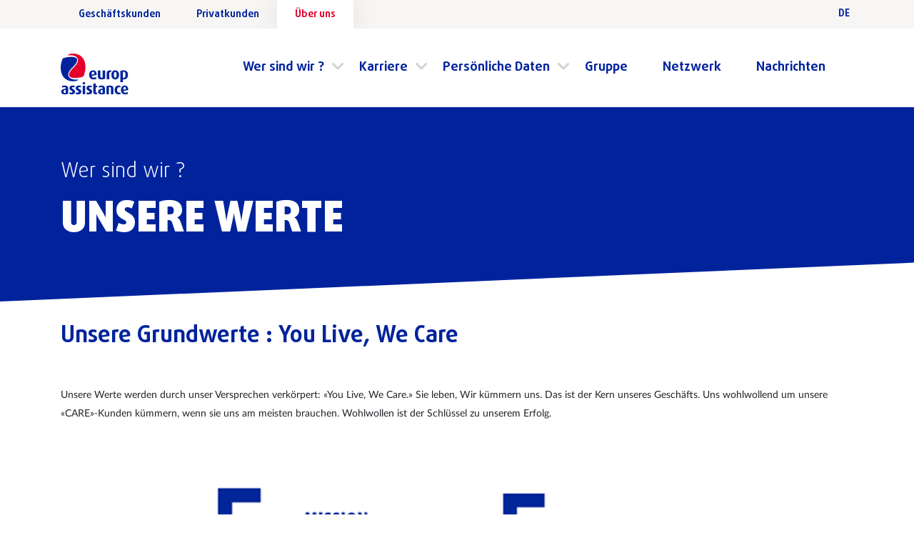

--- FILE ---
content_type: text/html
request_url: https://www.europ-assistance.ch/de/ueber-uns/wer-sind-wir/unsere-werte
body_size: 5655
content:
<!DOCTYPE html>
<html data-n-head-ssr>
  <head >
    <meta data-n-head="ssr" charset="utf-8"><meta data-n-head="ssr" name="viewport" content="width=device-width, initial-scale=1"><meta data-n-head="ssr" name="apple-mobile-web-app-title" content="Europ Assistance"><meta data-n-head="ssr" data-hid="description" name="description" content="Seit über 60 Jahren halten wir uns an dieselben Werte: You Live, We Care. Unsere Mission und unsere DNA haben sich nicht geändert."><meta data-n-head="ssr" data-hid="facebook" name="facebook-domain-verification" content="0mhyvedonavr34tdzx56tpvprvdrs8"><meta data-n-head="ssr" data-hid="robots" name="robots" content="index, follow"><title>Unsere Werte - Europ Assistance Schweiz</title><link data-n-head="ssr" rel="icon" type="image/x-icon" href="/favicon.ico"><link data-n-head="ssr" rel="apple-touch-icon" sizes="80x80" href="/apple-touch-icon-80x80.png"><link data-n-head="ssr" rel="apple-touch-icon" sizes="152x152" href="/touch-icon-ipad.png"><link data-n-head="ssr" rel="apple-touch-icon" sizes="180x180" href="/touch-icon-iphone-retina.png"><link data-n-head="ssr" rel="apple-touch-icon" sizes="167x167" href="/touch-icon-ipad-retina.png"><link data-n-head="ssr" rel="apple-touch-icon" sizes="192x192" href="/apple-touch-icon-192x192.png"><link data-n-head="ssr" rel="canonical" href="https://www.europ-assistance.ch/de/ueber-uns/wer-sind-wir/unsere-werte"><link data-n-head="ssr" rel="alternate" hreflang="fr-CH" href="https://www.europ-assistance.ch/a-propos/qui-sommes-nous/nos-valeurs"><link data-n-head="ssr" rel="alternate" hreflang="de-CH" href="https://www.europ-assistance.ch/de/ueber-uns/wer-sind-wir/unsere-werte"><script data-n-head="ssr" src="/ga-datalayer.js"></script><link rel="preload" href="/_nuxt/c97880a.js" as="script"><link rel="preload" href="/_nuxt/cfe4438.js" as="script"><link rel="preload" href="/_nuxt/css/6742945.css" as="style"><link rel="preload" href="/_nuxt/92e323f.js" as="script"><link rel="preload" href="/_nuxt/css/7f13059.css" as="style"><link rel="preload" href="/_nuxt/1f35b78.js" as="script"><link rel="preload" href="/_nuxt/fonts/DaxlinePro-Light-subset.48b2519.woff" as="font" type="font/woff" crossorigin><link rel="preload" href="/_nuxt/fonts/DaxlinePro-Light-subset.6f2c69d.woff2" as="font" type="font/woff2" crossorigin><link rel="preload" href="/_nuxt/fonts/DaxlinePro-ExtraBold-subset.71452be.woff" as="font" type="font/woff" crossorigin><link rel="preload" href="/_nuxt/fonts/DaxlinePro-ExtraBold-subset.e43299f.woff2" as="font" type="font/woff2" crossorigin><link rel="preload" href="/_nuxt/fonts/DaxlinePro-Bold-subset.342ba80.woff" as="font" type="font/woff" crossorigin><link rel="preload" href="/_nuxt/fonts/DaxlinePro-Bold-subset.cd23cb0.woff2" as="font" type="font/woff2" crossorigin><link rel="preload" href="/_nuxt/fonts/DaxlinePro-Black-subset.a65509d.woff" as="font" type="font/woff" crossorigin><link rel="preload" href="/_nuxt/fonts/DaxlinePro-Black-subset.e81f496.woff2" as="font" type="font/woff2" crossorigin><link rel="preload" href="/_nuxt/fonts/DaxlinePro-Regular-subset.9101055.woff" as="font" type="font/woff" crossorigin><link rel="preload" href="/_nuxt/fonts/DaxlinePro-Regular-subset.03ca0c4.woff2" as="font" type="font/woff2" crossorigin><link rel="preload" href="/_nuxt/fonts/Lato-Bold-subset.8c75746.woff2" as="font" type="font/woff2" crossorigin><link rel="preload" href="/_nuxt/fonts/Lato-Bold-subset.4941de6.woff" as="font" type="font/woff" crossorigin><link rel="preload" href="/_nuxt/fonts/Lato-BoldItalic-subset.9db72b1.woff2" as="font" type="font/woff2" crossorigin><link rel="preload" href="/_nuxt/fonts/Lato-BoldItalic-subset.cf8b5cb.woff" as="font" type="font/woff" crossorigin><link rel="preload" href="/_nuxt/fonts/Lato-Italic-subset.85cdc3d.woff2" as="font" type="font/woff2" crossorigin><link rel="preload" href="/_nuxt/fonts/Lato-Italic-subset.b246d79.woff" as="font" type="font/woff" crossorigin><link rel="preload" href="/_nuxt/fonts/Lato-Regular-subset.2cc5857.woff2" as="font" type="font/woff2" crossorigin><link rel="preload" href="/_nuxt/fonts/Lato-Regular-subset.12be9a5.woff" as="font" type="font/woff" crossorigin><link rel="preload" href="/_nuxt/0d3f977.js" as="script"><link rel="preload" href="/_nuxt/44b65d4.js" as="script"><link rel="preload" href="/_nuxt/css/3369f64.css" as="style"><link rel="preload" href="/_nuxt/b7da98b.js" as="script"><link rel="preload" href="/_nuxt/c911dc5.js" as="script"><link rel="preload" href="/_nuxt/css/613bb26.css" as="style"><link rel="preload" href="/_nuxt/5cb8735.js" as="script"><link rel="preload" href="/_nuxt/css/f5cb1e2.css" as="style"><link rel="preload" href="/_nuxt/79cb496.js" as="script"><link rel="preload" href="/_nuxt/css/77a0693.css" as="style"><link rel="preload" href="/_nuxt/c7b50f8.js" as="script"><link rel="preload" href="/_nuxt/css/645553f.css" as="style"><link rel="preload" href="/_nuxt/1a8a21b.js" as="script"><link rel="stylesheet" href="/_nuxt/css/6742945.css"><link rel="stylesheet" href="/_nuxt/css/7f13059.css"><link rel="stylesheet" href="/_nuxt/css/3369f64.css"><link rel="stylesheet" href="/_nuxt/css/613bb26.css"><link rel="stylesheet" href="/_nuxt/css/f5cb1e2.css"><link rel="stylesheet" href="/_nuxt/css/77a0693.css"><link rel="stylesheet" href="/_nuxt/css/645553f.css">
  </head>
  <body >
    <div data-server-rendered="true" id="__nuxt"><!----><div id="__layout"><div><header id="top-header" class="top-header"><div class="desktop-view-1024"><div class="bg-grey"><div class="top-header__metabar container"><div class="row justify-content-between"><div class="col-md-auto"><ul class="nav top-header__business-nav"></ul></div> <div class="col-md-auto"><ul class="nav top-header__meta-nav"> <select class="top-header__language-switch like-h6s"><option selected="selected" value="de">
                  de
                </option><option value="fr">
                  fr
                </option></select></ul></div></div></div></div> <div class="top-header__main container"><div class="row justify-content-between"><div class="col-md-auto"><a href="/de/geschaeftskunden/" class="top-header__logo"><img></a></div> <div class="col-md-auto"><ul class="nav"></ul></div></div></div></div> <div class="mobile-view-1024"><div><div class="top-header__main container"><div class="row border-absolute justify-content-between"><div class="col-10"><a href="/de/geschaeftskunden/" class="top-header__logo"><img></a></div> <div class="icon-imgs col-2"><img src="[data-uri]" class="icon-image"></div></div></div> <div class="main-list-overlay"><!----></div></div></div></header> <main id="main" role="main" class="main"><section class="content-section"><div class="static-page"><div class="grid-container headline-big headline-big-top overlap bg-blue text-white" style="margin-top:px;margin-bottom:px;"><div class="grid-container headline-big container"><div class="row"><div class="col-12"><span class="headline headline-top">Wer sind wir ?</span> <h1 class="headline headline-bottom">Unsere Werte</h1></div></div></div></div><div><div class="white-spacer desktop-view-425" style="height:30px;"></div> <div class="white-spacer mobile-view-425" style="height:30px;"></div></div><div class="grid-container container d-block"><!----> <div class="width-container" style="max-width:100%;"><div class="row"><div class="col content-group "><div class="content-group border-radius-big" style="margin-left:0px;margin-right:px;"><div class="text-area"><div><h2><span style="color: #00239c;">Unsere Grundwerte : You Live, We Care</span></h2>
<p>&nbsp;</p>
<p>Unsere Werte werden durch unser Versprechen verk&ouml;rpert: &laquo;You Live, We Care.&raquo; Sie leben, Wir k&uuml;mmern uns. Das ist der Kern unseres Gesch&auml;fts. Uns wohlwollend um unsere &laquo;CARE&raquo;-Kunden k&uuml;mmern, wenn sie uns am meisten brauchen. Wohlwollen ist der Schl&uuml;ssel zu unserem Erfolg.&nbsp;</p>
<p>&nbsp;</p></div></div></div></div></div></div></div><div class="grid-container container d-block"><!----> <div class="width-container" style="max-width:100%;"><div class="row"><div class="col content-group "><div class="content-group border-radius-big" style="margin-left:0px;margin-right:px;"><div class="image"><p style="text-align:center;"><img></p></div></div></div></div></div></div><div><div class="white-spacer desktop-view-425" style="height:30px;"></div> <div class="white-spacer mobile-view-425" style="height:30px;"></div></div><div class="grid-container container d-block"><!----> <div class="width-container" style="max-width:100%;"><div class="row"><div class="col content-group "><div class="content-group border-radius-big" style="margin-left:0px;margin-right:undefinedpx;"><div class="text-area"><div><p>&nbsp;</p>
<h2><span style="color: #00239c;">Die DNA von Europ Assistance</span></h2>
<p>&nbsp;</p>
<p>Seit unseren Anf&auml;ngen haben sich unsere DNA und unsere Mission nicht ge&auml;ndert. Wir sind bestrebt, unseren Versicherten das Leben zu vereinfachen, ihnen in schwierigen oder belastenden Situation zur Seite zu stehen und ihnen gleichzeitig Komfort und Sicherheit im Alltag zu bieten.&nbsp;</p>
<p>&nbsp;</p></div></div></div></div></div></div></div><div class="grid-container container d-block"><!----> <div class="width-container" style="max-width:100%;"><div class="row"><div class="col content-group "><div class="content-group border-radius-big" style="margin-left:0px;margin-right:undefinedpx;"><div class="text-area"><div><p>&nbsp;</p>
<h2><span style="color: #00239c;">Unsere vision</span></h2>
<p>&nbsp;</p>
<p>Unser Ziel ist es, noch besser zu werden, was wir heute schon sind: das zuverl&auml;ssigste Care Service Unternehmen der Welt.</p>
<p>&nbsp;</p></div></div></div></div></div></div></div><div class="grid-container container d-block"><!----> <div class="width-container" style="max-width:100%;"><div class="row"><div class="col content-group "><div class="content-group border-radius-big" style="margin-left:0px;margin-right:undefinedpx;"><div class="text-area"><div><h2><span style="color: #00239c;">Europ Assistance in der Schweiz</span></h2>
<p>&nbsp;</p>
<p>Europ Assistance Schweiz mit Sitz in Nyon (VD) wurde im November 1997 gegr&uuml;ndet.</p>
<p>Unsere beiden Assistance-Zentralen in Nyon (VD) und Uster (ZH) stehen Ihnen an 365 Tagen im Jahr rund um die Uhr in den Landessprachen Deutsch, Franz&ouml;sisch und Italienisch sowie in Englisch zur Verf&uuml;gung.</p>
<p>&nbsp;</p></div></div></div></div></div></div></div><div class="grid-container container d-block"><!----> <div class="width-container" style="max-width:100%;"><div class="row"><div class="col content-group "><div class="content-group border-radius-big" style="margin-left:0px;margin-right:undefinedpx;"><div class="text-area"><div><h2><span style="color: #00239c;">Unser CSR-Engagement</span></h2>
<p>&nbsp;</p>
<p>Europ Assistance engagiert sich seit seiner Gr&uuml;ndung t&auml;glich als verantwortungsbewusstes Unternehmen, verantwortungsbewusster Versicherer und Assistance-Dienstleister und verantwortungsbewusster Arbeitgeber.</p>
<p>&bull; Unsere Unternehmensf&uuml;hrung, unser Risikomanagement und unser Ethikkodex garantieren ein gesundes, innovatives und wertsch&ouml;pfendes Unternehmen f&uuml;r alle unsere Stakeholder.</p>
<p>&bull; Unsere Assistance-Leistungen und unser Reiseversicherungsschutz sowie die Beziehungen, die wir t&auml;glich mit unseren Dienstleistern in der Schweiz und weltweit aufbauen, sind Tr&auml;ger unserer Werte der Solidarit&auml;t und der Hilfe f&uuml;r Menschen in Not.</p>
<p>&bull; Unsere Diversity-, Equity- und Inclusion-Programme sowie unsere Bem&uuml;hungen, die Qualit&auml;t des Arbeitslebens unserer Mitarbeitenden kontinuierlich zu verbessern, schaffen jeden Tag ein Umfeld, das die pers&ouml;nliche Entwicklung jedes Einzelnen f&ouml;rdert und ein ausgewogenes Verh&auml;ltnis zwischen Berufs- und Privatleben erm&ouml;glicht.</p>
<p>&nbsp;</p></div></div></div></div></div></div></div></div></section></main> <div class="bottom-footer bg-blue"><div class="footer_columns"></div> <div class="footer_links"></div></div> <!----> <!----> <!----></div></div></div><script>window.__NUXT__=(function(a,b,c,d,e,f,g,h,i,j,k,l,m,n,o,p){return {layout:"default",data:[{story:{name:"Nos valeurs",created_at:"2023-11-06T15:37:06.109Z",published_at:"2024-01-19T14:58:47.347Z",alternates:[],id:401945126,uuid:"8c90e828-d1a3-472c-bae7-bd3a006e216c",content:{SEO:{_uid:"435f7b57-9ce1-4c26-ae26-8977558fc0a7",title:"Unsere Werte - Europ Assistance Schweiz",plugin:"seo_metatags",og_image:a,og_title:a,description:"Seit über 60 Jahren halten wir uns an dieselben Werte: You Live, We Care. Unsere Mission und unsere DNA haben sich nicht geändert.",twitter_image:a,twitter_title:a,og_description:a,twitter_description:a},Body:[{_uid:"9996b67f-1b37-4a4a-9c98-9916fc235716",color:"blue-white",folder:a,component:"headline-big",visibility:"0",top_overlap:a,seo_html_tag:"h1",subline_text:"Wer sind wir ?",headline_text:n,bottom_overlap:a,top_overlap_mobile:a,top_overlap_tablet:a,seo_html_tag_topline:"span",bottom_overlap_mobile:a,bottom_overlap_tablet:a},{_uid:"4a06ae3e-6dab-421a-846f-b6a6e6cbee0f",height:k,component:o,mobile_height:k},{_uid:"307eceb1-29b2-4475-8e73-f5fe7b7ac313",body:[{_uid:"3f427540-adc6-4310-8bfc-04d8b28b7f76",body:[{_uid:"1241947c-bb62-43f6-b159-a914f6adff88",text:{_uid:"acef028b-c334-417f-98b6-a7d0514da897",plugin:h,content:"\u003Ch2\u003E\u003Cspan style=\"color: #00239c;\"\u003EUnsere Grundwerte : You Live, We Care\u003C\u002Fspan\u003E\u003C\u002Fh2\u003E\n\u003Cp\u003E&nbsp;\u003C\u002Fp\u003E\n\u003Cp\u003EUnsere Werte werden durch unser Versprechen verk&ouml;rpert: &laquo;You Live, We Care.&raquo; Sie leben, Wir k&uuml;mmern uns. Das ist der Kern unseres Gesch&auml;fts. Uns wohlwollend um unsere &laquo;CARE&raquo;-Kunden k&uuml;mmern, wenn sie uns am meisten brauchen. Wohlwollen ist der Schl&uuml;ssel zu unserem Erfolg.&nbsp;\u003C\u002Fp\u003E\n\u003Cp\u003E&nbsp;\u003C\u002Fp\u003E"},component:i}],shadow:b,component:d,background_color:a}],width:e,per_row:a,col_span:a,component:f,visibility:g,desktop_spacing:a,invert_floating:b},{_uid:"32725021-acb1-447b-b721-3f1965938ede",body:[{_uid:"bde6afa4-df1b-4910-90e8-ccf0df0aa0f6",body:[{_uid:"115687b9-9f95-4c97-9fc8-2c73904f909a",image:"\u002F\u002Fa.storyblok.com\u002Ff\u002F261146\u002F800x395\u002Faef6d4750a\u002Fvaleurs1.PNG",component:"single-image",image_asset:{id:c,alt:c,name:a,focus:c,title:c,filename:c,copyright:c,fieldtype:"asset",meta_data:{},is_external_url:b},image_mobile:a,image_unclipped:j,auto_scale_background:j}],shadow:b,component:d,background_color:a}],width:e,per_row:a,col_span:a,component:f,visibility:g,desktop_spacing:a,invert_floating:b,visibility_switch:a},{_uid:"02e3c45a-b2b4-4250-b4b8-e032bf65865d",height:k,component:o,mobile_height:k},{_uid:"0b2ea208-21f5-4980-96d1-19d3a2bf26a7",body:[{_uid:"e46ae191-1f33-462f-b05f-55b249a16220",body:[{_uid:"cd8c4803-53f4-4be2-8b9c-80a93a0a7aaf",text:{_uid:"bc23cb02-cd73-415d-a9a7-85bf9c203766",plugin:h,content:"\u003Cp\u003E&nbsp;\u003C\u002Fp\u003E\n\u003Ch2\u003E\u003Cspan style=\"color: #00239c;\"\u003EDie DNA von Europ Assistance\u003C\u002Fspan\u003E\u003C\u002Fh2\u003E\n\u003Cp\u003E&nbsp;\u003C\u002Fp\u003E\n\u003Cp\u003ESeit unseren Anf&auml;ngen haben sich unsere DNA und unsere Mission nicht ge&auml;ndert. Wir sind bestrebt, unseren Versicherten das Leben zu vereinfachen, ihnen in schwierigen oder belastenden Situation zur Seite zu stehen und ihnen gleichzeitig Komfort und Sicherheit im Alltag zu bieten.&nbsp;\u003C\u002Fp\u003E\n\u003Cp\u003E&nbsp;\u003C\u002Fp\u003E"},component:i}],shadow:b,component:d,background_color:a}],width:e,per_row:a,col_span:a,component:f,visibility:g,invert_floating:b},{_uid:"b197987d-1671-48d5-8156-46cbe3790ef9",body:[{_uid:"7e87927f-7ca6-4209-a35d-45b0533ec6d0",body:[{_uid:"d9bbd648-b93c-432b-ba51-580b0689a1b8",text:{_uid:"ea5c1a94-af4d-46b6-b135-0c8b9fbe04dc",plugin:h,content:"\u003Cp\u003E&nbsp;\u003C\u002Fp\u003E\n\u003Ch2\u003E\u003Cspan style=\"color: #00239c;\"\u003EUnsere vision\u003C\u002Fspan\u003E\u003C\u002Fh2\u003E\n\u003Cp\u003E&nbsp;\u003C\u002Fp\u003E\n\u003Cp\u003EUnser Ziel ist es, noch besser zu werden, was wir heute schon sind: das zuverl&auml;ssigste Care Service Unternehmen der Welt.\u003C\u002Fp\u003E\n\u003Cp\u003E&nbsp;\u003C\u002Fp\u003E"},component:i}],shadow:b,component:d,background_color:a}],width:e,per_row:a,col_span:a,component:f,visibility:g,invert_floating:b},{_uid:"871fa1cd-c53b-44b2-8da5-1fa00052737c",body:[{_uid:"7718821e-a841-4816-b6d3-16aa1bfdd27b",body:[{_uid:"82cab80b-fde9-4ace-a629-7f89fe06649f",text:{_uid:"088c2e75-b85b-49a5-8b1a-7b959240eafc",plugin:h,content:"\u003Ch2\u003E\u003Cspan style=\"color: #00239c;\"\u003EEurop Assistance in der Schweiz\u003C\u002Fspan\u003E\u003C\u002Fh2\u003E\n\u003Cp\u003E&nbsp;\u003C\u002Fp\u003E\n\u003Cp\u003EEurop Assistance Schweiz mit Sitz in Nyon (VD) wurde im November 1997 gegr&uuml;ndet.\u003C\u002Fp\u003E\n\u003Cp\u003EUnsere beiden Assistance-Zentralen in Nyon (VD) und Uster (ZH) stehen Ihnen an 365 Tagen im Jahr rund um die Uhr in den Landessprachen Deutsch, Franz&ouml;sisch und Italienisch sowie in Englisch zur Verf&uuml;gung.\u003C\u002Fp\u003E\n\u003Cp\u003E&nbsp;\u003C\u002Fp\u003E"},component:i}],shadow:b,component:d,background_color:a}],width:e,per_row:a,col_span:a,component:f,visibility:g,invert_floating:b,visibility_switch:a},{_uid:"d447de80-cda1-48fb-bb20-7df643d4e1fa",body:[{_uid:"fcafbad5-7d92-4a18-b9fe-871d5abb4d5a",body:[{_uid:"3a70d053-3012-4d22-849c-1e23199badab",text:{_uid:"826788f6-18f6-4fba-92a2-f343adca2a5c",plugin:h,content:"\u003Ch2\u003E\u003Cspan style=\"color: #00239c;\"\u003EUnser CSR-Engagement\u003C\u002Fspan\u003E\u003C\u002Fh2\u003E\n\u003Cp\u003E&nbsp;\u003C\u002Fp\u003E\n\u003Cp\u003EEurop Assistance engagiert sich seit seiner Gr&uuml;ndung t&auml;glich als verantwortungsbewusstes Unternehmen, verantwortungsbewusster Versicherer und Assistance-Dienstleister und verantwortungsbewusster Arbeitgeber.\u003C\u002Fp\u003E\n\u003Cp\u003E&bull; Unsere Unternehmensf&uuml;hrung, unser Risikomanagement und unser Ethikkodex garantieren ein gesundes, innovatives und wertsch&ouml;pfendes Unternehmen f&uuml;r alle unsere Stakeholder.\u003C\u002Fp\u003E\n\u003Cp\u003E&bull; Unsere Assistance-Leistungen und unser Reiseversicherungsschutz sowie die Beziehungen, die wir t&auml;glich mit unseren Dienstleistern in der Schweiz und weltweit aufbauen, sind Tr&auml;ger unserer Werte der Solidarit&auml;t und der Hilfe f&uuml;r Menschen in Not.\u003C\u002Fp\u003E\n\u003Cp\u003E&bull; Unsere Diversity-, Equity- und Inclusion-Programme sowie unsere Bem&uuml;hungen, die Qualit&auml;t des Arbeitslebens unserer Mitarbeitenden kontinuierlich zu verbessern, schaffen jeden Tag ein Umfeld, das die pers&ouml;nliche Entwicklung jedes Einzelnen f&ouml;rdert und ein ausgewogenes Verh&auml;ltnis zwischen Berufs- und Privatleben erm&ouml;glicht.\u003C\u002Fp\u003E\n\u003Cp\u003E&nbsp;\u003C\u002Fp\u003E"},component:i}],shadow:b,component:d,background_color:a}],width:e,per_row:a,col_span:a,component:f,visibility:g,invert_floating:b,visibility_switch:a}],_uid:"049675a2-7170-4090-8ad8-7a961e0fc70d",type:"home",Robots:b,Canonical:{id:a,url:a,linktype:"story",fieldtype:"multilink",cached_url:"\u002Fde\u002F",prep:j},component:"static-page"},slug:"nos-valeurs",full_slug:"de\u002Fueber-uns\u002Fwer-sind-wir\u002Funsere-werte",default_full_slug:"a-propos\u002Fqui-sommes-nous\u002Fnos-valeurs",sort_by_date:c,position:90,tag_list:[],is_startpage:b,parent_id:401945278,meta_data:c,group_id:"07f53987-ae66-40e8-a9ce-eb45e46674ed",first_published_at:"2019-10-15T06:48:43.543Z",release_id:c,lang:m,path:c,translated_slugs:[{path:"ueber-uns\u002Fwer-sind-wir\u002Funsere-werte",name:n,lang:m,published:j}]}}],fetch:{},error:c,state:{cacheVersion:a,globalContent:{},consentCookieSet:b,faqContent:[],faqPageJSONLD:a,switchOption:l,partner:{isPartnerLink:b,brokerType:c,brokerId:c,brokerConfig:c,agentName:c,showAgentSection:b,overwriteProductColor:c,showFixedSelector:b,mobileTooltipBubble:b,promoPartner:c},uuid:l,relatedPages:[{path:"\u002Fa-propos\u002Fqui-sommes-nous\u002Fnos-valeurs",lang:"fr"},{path:p,lang:m}],domesticTraveler:{form:{payment:{paymentInformation:{detailedInformation:{}},buyer:{address:{}}},adult1:{},other:[],selectedProduct:{offeredPrice:{fullPriceObject:{}}},funnelStart:{travelInformation:{},startStore:{}},currentStep:l,steps:[],progressSteps:[]},productList:[],signedOffer:{},contract:{},signedOfferModel:{},contractModel:{}},cyb:{selectedProduct:{offeredPrice:{fullPriceObject:{}}},form:{policyHolder:{},payment:{paymentInformation:{detailedInformation:{}},buyer:{address:{}}}},currentStep:l,steps:[],progressSteps:[],signedOfferModel:{},signedOffer:{},contractModel:{},contract:{},productList:[],isLoading:b,route:{}},travel:{form:{tariffInfo:{},offer:{},details:{},policyHolder:{},coInsured:[],payment:{buyer:{}},agent:{},isAgreedToCancelOldContract:b},checkAgeGroup:b,navigation:{currentStep:c,technicalSteps:[],displaySteps:[]},products:{productList:[],storyblokProductInformation:[],storyblokSpecs:[],storyblokTooltips:[],productsToDisplay:[],selectedProduct:{}},api:{signedOfferModel:{},signedOffer:{},contractModel:{},contract:{},voucherModel:{},voucher:{}},isLoading:b,route:{},challenge:{},challengePassed:{},decodedToken:{},limitedContractData:{},inflationData:{},inflationTravelPrice:a,isInflationFunnel:b,isInflationFromStart:b,inflationFunnelLink:a},cyber:{form:{offer:{},policyHolder:{},payment:{buyer:{}}},navigation:{currentStep:c,technicalSteps:[],displaySteps:[]},products:{productList:[],storyblokProductInformation:[],storyblokSpecs:[],storyblokTooltips:[],productsToDisplay:[],selectedProduct:{}},api:{signedOfferModel:{},signedOffer:{},contractModel:{},contract:{},voucherModel:{},voucher:{}},isLoading:b,route:{}}},serverRendered:j,routePath:p,config:{_app:{basePath:"\u002F",assetsPath:"\u002F_nuxt\u002F",cdnURL:c}}}}("",false,null,"content-group","100","grid-container","d-block","wysiwyg-tinymce","text-area",true,"30",0,"de","Unsere Werte","white-spacer","\u002Fde\u002Fueber-uns\u002Fwer-sind-wir\u002Funsere-werte"));</script><script src="/_nuxt/c97880a.js" defer></script><script src="/_nuxt/0d3f977.js" defer></script><script src="/_nuxt/44b65d4.js" defer></script><script src="/_nuxt/b7da98b.js" defer></script><script src="/_nuxt/c911dc5.js" defer></script><script src="/_nuxt/5cb8735.js" defer></script><script src="/_nuxt/79cb496.js" defer></script><script src="/_nuxt/c7b50f8.js" defer></script><script src="/_nuxt/1a8a21b.js" defer></script><script src="/_nuxt/cfe4438.js" defer></script><script src="/_nuxt/92e323f.js" defer></script><script src="/_nuxt/1f35b78.js" defer></script>
  </body>
</html>


--- FILE ---
content_type: text/css
request_url: https://www.europ-assistance.ch/_nuxt/css/7f13059.css
body_size: 5938
content:
.error-container{min-height:30vh;padding-bottom:10vh;padding-top:10vh;position:relative!important;z-index:auto!important}.error-container .link-home{font-size:20px;-webkit-text-decoration:underline;text-decoration:underline}.nuxt-progress{background-color:#fff;height:2px;left:0;opacity:1;position:fixed;right:0;top:0;transition:width .1s,opacity .4s;width:0;z-index:999999}.nuxt-progress.nuxt-progress-notransition{transition:none}.nuxt-progress-failed{background-color:red}@font-face{font-family:DaxlinePro;font-style:normal;font-weight:300;src:local("DaxlinePro-Light"),url(/_nuxt/fonts/DaxlinePro-Light-subset.48b2519.woff) format("woff"),url(/_nuxt/fonts/DaxlinePro-Light-subset.6f2c69d.woff2) format("woff2")}@font-face{font-family:DaxlinePro;font-style:normal;font-weight:800;src:local("DaxlinePro-ExtraBold"),url(/_nuxt/fonts/DaxlinePro-ExtraBold-subset.71452be.woff) format("woff"),url(/_nuxt/fonts/DaxlinePro-ExtraBold-subset.e43299f.woff2) format("woff2")}@font-face{font-family:DaxlinePro;font-style:normal;font-weight:700;src:local("DaxlinePro-Bold"),url(/_nuxt/fonts/DaxlinePro-Bold-subset.342ba80.woff) format("woff"),url(/_nuxt/fonts/DaxlinePro-Bold-subset.cd23cb0.woff2) format("woff2")}@font-face{font-family:DaxlinePro;font-style:normal;font-weight:900;src:local("DaxlinePro-Black"),url(/_nuxt/fonts/DaxlinePro-Black-subset.a65509d.woff) format("woff"),url(/_nuxt/fonts/DaxlinePro-Black-subset.e81f496.woff2) format("woff2")}@font-face{font-family:DaxlinePro;font-style:normal;font-weight:400;src:local("DaxlinePro-Regular"),url(/_nuxt/fonts/DaxlinePro-Regular-subset.9101055.woff) format("woff"),url(/_nuxt/fonts/DaxlinePro-Regular-subset.03ca0c4.woff2) format("woff2")}@font-face{font-family:Lato;font-style:normal;font-weight:700;src:local("Lato-Bold"),url(/_nuxt/fonts/Lato-Bold-subset.8c75746.woff2) format("woff2"),url(/_nuxt/fonts/Lato-Bold-subset.4941de6.woff) format("woff");text-rendering:optimizeLegibility}@font-face{font-family:Lato;font-style:italic;font-weight:700;src:local("Lato-BoldItalic"),url(/_nuxt/fonts/Lato-BoldItalic-subset.9db72b1.woff2) format("woff2"),url(/_nuxt/fonts/Lato-BoldItalic-subset.cf8b5cb.woff) format("woff");text-rendering:optimizeLegibility}@font-face{font-family:Lato;font-style:italic;font-weight:400;src:local("Lato-Italic"),url(/_nuxt/fonts/Lato-Italic-subset.85cdc3d.woff2) format("woff2"),url(/_nuxt/fonts/Lato-Italic-subset.b246d79.woff) format("woff");text-rendering:optimizeLegibility}@font-face{font-family:Lato;font-style:normal;font-weight:400;src:local("Lato-Regular"),url(/_nuxt/fonts/Lato-Regular-subset.2cc5857.woff2) format("woff2"),url(/_nuxt/fonts/Lato-Regular-subset.12be9a5.woff) format("woff");text-rendering:optimizeLegibility}:root{--checkout-primary:#00239c;--checkout-secondary:#e4002b;--blue:#00239c;--purple:#485cc7;--royal:#307fe2;--ocean:#009ca6;--sky:#88dbdf;--mint:#a5e5d7;--white:#fff;--red:#e4002b;--rose:#ff585d;--pink:#ffb3ab;--black:#000;--coal:#2c2c2c;--silver:#d7d2cb;--inflationgray:#495057;--grey:#777;--spring:#fbf9f8;--pflegix:#80b2a1;--orange:#ef7d00;--magenta:#b7398d;--generali:#c5281c;--light-pink:#ffdedf;--ea-blue:#00239c;--ea-red:#e4002b;--ea-coal:#2c2c2c;--ea-grey:#777}.bg-checkout-primary{background-color:#00239c}.text-checkout-primary{color:#00239c}.border-checkout-primary{border-color:#00239c}.svg-fill-checkout-primary{fill:#00239c}.svg-stroke-checkout-primary{stroke:#00239c}.after-checkout-primary:after,.before-checkout-primary:before,.beforeafter-checkout-primary:after,.beforeafter-checkout-primary:before{background-color:#00239c;border-color:#00239c;color:#00239c}.states-checkout-primary:active,.states-checkout-primary:focus,.states-checkout-primary:hover,.states-checkout-primary:visited{color:#00239c}.bg-checkout-secondary{background-color:#e4002b}.text-checkout-secondary{color:#e4002b}.border-checkout-secondary{border-color:#e4002b}.svg-fill-checkout-secondary{fill:#e4002b}.svg-stroke-checkout-secondary{stroke:#e4002b}.after-checkout-secondary:after,.before-checkout-secondary:before,.beforeafter-checkout-secondary:after,.beforeafter-checkout-secondary:before{background-color:#e4002b;border-color:#e4002b;color:#e4002b}.states-checkout-secondary:active,.states-checkout-secondary:focus,.states-checkout-secondary:hover,.states-checkout-secondary:visited{color:#e4002b}.bg-blue{background-color:#00239c}.text-blue{color:#00239c}.border-blue{border-color:#00239c}.svg-fill-blue{fill:#00239c}.svg-stroke-blue{stroke:#00239c}.after-blue:after,.before-blue:before,.beforeafter-blue:after,.beforeafter-blue:before{background-color:#00239c;border-color:#00239c;color:#00239c}.states-blue:active,.states-blue:focus,.states-blue:hover,.states-blue:visited{color:#00239c}.bg-purple{background-color:#485cc7}.text-purple{color:#485cc7}.border-purple{border-color:#485cc7}.svg-fill-purple{fill:#485cc7}.svg-stroke-purple{stroke:#485cc7}.after-purple:after,.before-purple:before,.beforeafter-purple:after,.beforeafter-purple:before{background-color:#485cc7;border-color:#485cc7;color:#485cc7}.states-purple:active,.states-purple:focus,.states-purple:hover,.states-purple:visited{color:#485cc7}.bg-royal{background-color:#307fe2}.text-royal{color:#307fe2}.border-royal{border-color:#307fe2}.svg-fill-royal{fill:#307fe2}.svg-stroke-royal{stroke:#307fe2}.after-royal:after,.before-royal:before,.beforeafter-royal:after,.beforeafter-royal:before{background-color:#307fe2;border-color:#307fe2;color:#307fe2}.states-royal:active,.states-royal:focus,.states-royal:hover,.states-royal:visited{color:#307fe2}.bg-ocean{background-color:#009ca6}.text-ocean{color:#009ca6}.border-ocean{border-color:#009ca6}.svg-fill-ocean{fill:#009ca6}.svg-stroke-ocean{stroke:#009ca6}.after-ocean:after,.before-ocean:before,.beforeafter-ocean:after,.beforeafter-ocean:before{background-color:#009ca6;border-color:#009ca6;color:#009ca6}.states-ocean:active,.states-ocean:focus,.states-ocean:hover,.states-ocean:visited{color:#009ca6}.bg-sky{background-color:#88dbdf}.text-sky{color:#88dbdf}.border-sky{border-color:#88dbdf}.svg-fill-sky{fill:#88dbdf}.svg-stroke-sky{stroke:#88dbdf}.after-sky:after,.before-sky:before,.beforeafter-sky:after,.beforeafter-sky:before{background-color:#88dbdf;border-color:#88dbdf;color:#88dbdf}.states-sky:active,.states-sky:focus,.states-sky:hover,.states-sky:visited{color:#88dbdf}.bg-mint{background-color:#a5e5d7}.text-mint{color:#a5e5d7}.border-mint{border-color:#a5e5d7}.svg-fill-mint{fill:#a5e5d7}.svg-stroke-mint{stroke:#a5e5d7}.after-mint:after,.before-mint:before,.beforeafter-mint:after,.beforeafter-mint:before{background-color:#a5e5d7;border-color:#a5e5d7;color:#a5e5d7}.states-mint:active,.states-mint:focus,.states-mint:hover,.states-mint:visited{color:#a5e5d7}.bg-white{background-color:#fff}.text-white{color:#fff}.border-white{border-color:#fff}.svg-fill-white{fill:#fff}.svg-stroke-white{stroke:#fff}.after-white:after,.before-white:before,.beforeafter-white:after,.beforeafter-white:before{background-color:#fff;border-color:#fff;color:#fff}.states-white:active,.states-white:focus,.states-white:hover,.states-white:visited{color:#fff}.bg-red{background-color:#e4002b}.text-red{color:#e4002b}.border-red{border-color:#e4002b}.svg-fill-red{fill:#e4002b}.svg-stroke-red{stroke:#e4002b}.after-red:after,.before-red:before,.beforeafter-red:after,.beforeafter-red:before{background-color:#e4002b;border-color:#e4002b;color:#e4002b}.states-red:active,.states-red:focus,.states-red:hover,.states-red:visited{color:#e4002b}.bg-rose{background-color:#ff585d}.text-rose{color:#ff585d}.border-rose{border-color:#ff585d}.svg-fill-rose{fill:#ff585d}.svg-stroke-rose{stroke:#ff585d}.after-rose:after,.before-rose:before,.beforeafter-rose:after,.beforeafter-rose:before{background-color:#ff585d;border-color:#ff585d;color:#ff585d}.states-rose:active,.states-rose:focus,.states-rose:hover,.states-rose:visited{color:#ff585d}.bg-pink{background-color:#ffb3ab}.text-pink{color:#ffb3ab}.border-pink{border-color:#ffb3ab}.svg-fill-pink{fill:#ffb3ab}.svg-stroke-pink{stroke:#ffb3ab}.after-pink:after,.before-pink:before,.beforeafter-pink:after,.beforeafter-pink:before{background-color:#ffb3ab;border-color:#ffb3ab;color:#ffb3ab}.states-pink:active,.states-pink:focus,.states-pink:hover,.states-pink:visited{color:#ffb3ab}.bg-black{background-color:#000}.text-black{color:#000}.border-black{border-color:#000}.svg-fill-black{fill:#000}.svg-stroke-black{stroke:#000}.after-black:after,.before-black:before,.beforeafter-black:after,.beforeafter-black:before{background-color:#000;border-color:#000;color:#000}.states-black:active,.states-black:focus,.states-black:hover,.states-black:visited{color:#000}.bg-coal{background-color:#2c2c2c}.text-coal{color:#2c2c2c}.border-coal{border-color:#2c2c2c}.svg-fill-coal{fill:#2c2c2c}.svg-stroke-coal{stroke:#2c2c2c}.after-coal:after,.before-coal:before,.beforeafter-coal:after,.beforeafter-coal:before{background-color:#2c2c2c;border-color:#2c2c2c;color:#2c2c2c}.states-coal:active,.states-coal:focus,.states-coal:hover,.states-coal:visited{color:#2c2c2c}.bg-silver{background-color:#d7d2cb}.text-silver{color:#d7d2cb}.border-silver{border-color:#d7d2cb}.svg-fill-silver{fill:#d7d2cb}.svg-stroke-silver{stroke:#d7d2cb}.after-silver:after,.before-silver:before,.beforeafter-silver:after,.beforeafter-silver:before{background-color:#d7d2cb;border-color:#d7d2cb;color:#d7d2cb}.states-silver:active,.states-silver:focus,.states-silver:hover,.states-silver:visited{color:#d7d2cb}.bg-inflationgray{background-color:#495057}.text-inflationgray{color:#495057}.border-inflationgray{border-color:#495057}.svg-fill-inflationgray{fill:#495057}.svg-stroke-inflationgray{stroke:#495057}.after-inflationgray:after,.before-inflationgray:before,.beforeafter-inflationgray:after,.beforeafter-inflationgray:before{background-color:#495057;border-color:#495057;color:#495057}.states-inflationgray:active,.states-inflationgray:focus,.states-inflationgray:hover,.states-inflationgray:visited{color:#495057}.bg-grey{background-color:#777}.text-grey{color:#777}.border-grey{border-color:#777}.svg-fill-grey{fill:#777}.svg-stroke-grey{stroke:#777}.after-grey:after,.before-grey:before,.beforeafter-grey:after,.beforeafter-grey:before{background-color:#777;border-color:#777;color:#777}.states-grey:active,.states-grey:focus,.states-grey:hover,.states-grey:visited{color:#777}.bg-spring{background-color:#fbf9f8}.text-spring{color:#fbf9f8}.border-spring{border-color:#fbf9f8}.svg-fill-spring{fill:#fbf9f8}.svg-stroke-spring{stroke:#fbf9f8}.after-spring:after,.before-spring:before,.beforeafter-spring:after,.beforeafter-spring:before{background-color:#fbf9f8;border-color:#fbf9f8;color:#fbf9f8}.states-spring:active,.states-spring:focus,.states-spring:hover,.states-spring:visited{color:#fbf9f8}.bg-pflegix{background-color:#80b2a1}.text-pflegix{color:#80b2a1}.border-pflegix{border-color:#80b2a1}.svg-fill-pflegix{fill:#80b2a1}.svg-stroke-pflegix{stroke:#80b2a1}.after-pflegix:after,.before-pflegix:before,.beforeafter-pflegix:after,.beforeafter-pflegix:before{background-color:#80b2a1;border-color:#80b2a1;color:#80b2a1}.states-pflegix:active,.states-pflegix:focus,.states-pflegix:hover,.states-pflegix:visited{color:#80b2a1}.bg-orange{background-color:#ef7d00}.text-orange{color:#ef7d00}.border-orange{border-color:#ef7d00}.svg-fill-orange{fill:#ef7d00}.svg-stroke-orange{stroke:#ef7d00}.after-orange:after,.before-orange:before,.beforeafter-orange:after,.beforeafter-orange:before{background-color:#ef7d00;border-color:#ef7d00;color:#ef7d00}.states-orange:active,.states-orange:focus,.states-orange:hover,.states-orange:visited{color:#ef7d00}.bg-magenta{background-color:#b7398d}.text-magenta{color:#b7398d}.border-magenta{border-color:#b7398d}.svg-fill-magenta{fill:#b7398d}.svg-stroke-magenta{stroke:#b7398d}.after-magenta:after,.before-magenta:before,.beforeafter-magenta:after,.beforeafter-magenta:before{background-color:#b7398d;border-color:#b7398d;color:#b7398d}.states-magenta:active,.states-magenta:focus,.states-magenta:hover,.states-magenta:visited{color:#b7398d}.bg-generali{background-color:#c5281c}.text-generali{color:#c5281c}.border-generali{border-color:#c5281c}.svg-fill-generali{fill:#c5281c}.svg-stroke-generali{stroke:#c5281c}.after-generali:after,.before-generali:before,.beforeafter-generali:after,.beforeafter-generali:before{background-color:#c5281c;border-color:#c5281c;color:#c5281c}.states-generali:active,.states-generali:focus,.states-generali:hover,.states-generali:visited{color:#c5281c}.bg-light-pink{background-color:#ffdedf}.text-light-pink{color:#ffdedf}.border-light-pink{border-color:#ffdedf}.svg-fill-light-pink{fill:#ffdedf}.svg-stroke-light-pink{stroke:#ffdedf}.after-light-pink:after,.before-light-pink:before,.beforeafter-light-pink:after,.beforeafter-light-pink:before{background-color:#ffdedf;border-color:#ffdedf;color:#ffdedf}.states-light-pink:active,.states-light-pink:focus,.states-light-pink:hover,.states-light-pink:visited{color:#ffdedf}:root{--font-family:DaxlinePro,sans-serif}.funnel-header{background-color:#fff;border-bottom:1px solid #d3d3d3;left:0;padding-bottom:13px;padding-top:25px;position:fixed;top:0;width:100%;z-index:100}.funnel-header .info-box h5{font-size:14px}.funnel-header .info-box p{font-size:12px;line-height:1.5}@media only screen and (max-width:576px){.funnel-header{padding-bottom:12px;padding-top:12px}.funnel-header .funnel-logo{height:40px}}.funnel-footer{color:#fff;padding-bottom:40px;padding-top:40px}.funnel-footer img{display:block;height:auto;max-height:76px;max-width:212px;width:auto}.funnel-footer a:link,.funnel-footer a:visited{background-color:#00239c;color:#fff;font-family:DaxlinePro,sans-serif;font-size:16px;font-weight:700;line-height:2;opacity:.5;-webkit-text-decoration:none;text-decoration:none}.funnel-footer span{background-color:#00239c;color:#fff;font-family:Lato,sans-serif;font-size:16px;font-weight:400;opacity:.5}.ea-wrapper[data-v-fa919d66]{display:flex;flex-direction:column;min-height:100vh}.main[data-v-fa919d66]{flex-grow:1;margin-top:120px}.main.hide-header[data-v-fa919d66]{margin-top:30px}@media only screen and (max-width:576px){.main.hide-header[data-v-fa919d66],.main[data-v-fa919d66]{margin-top:80px}}.menu-item{font-family:DaxlinePro,sans-serif;height:40px;max-width:300px;overflow:hidden;padding:10px 25px;text-align:center;text-overflow:ellipsis;white-space:nowrap;width:auto}.menu-item a{color:#00239c}.menu-item .right-arrow{font-family:DaxlinePro,sans-serif;font-weight:700;padding-right:30px;position:relative;text-align:center}.menu-item .right-arrow:before{right:12px;transform:rotate(135deg)}.menu-item .right-arrow:after,.menu-item .right-arrow:before{background-color:#d3d3d3;content:"";height:11px;position:absolute;top:6px;width:3px}.menu-item .right-arrow:after{right:5px;transform:rotate(45deg)}.menu-item:hover .menu-item__first-level{color:#e4002b;-webkit-text-decoration:none;text-decoration:none}.menu-item:hover .right-arrow:before{right:14px;top:6px;transform:rotate(45deg)}.menu-item:hover .right-arrow:after{right:7px;top:6px;transform:rotate(135deg)}.menu-item.active{background:#fff;box-shadow:0 4px 38px 0 rgba(0,0,0,.1)}.menu-item.active a{color:#e4002b}.menu-item-clicked{color:#e4002b!important;-webkit-text-decoration:none;text-decoration:none}@media only screen and (min-width:720px){.top-header{background:#fff;left:0;position:fixed;top:0;width:100%;z-index:100}}.top-header .bg-grey{background:hsla(35,13%,82%,.2)}.fade-enter-active,.fade-leave-active{transition:opacity .1s}.fade-enter,.fade-leave-to{opacity:0}.border-absolute{border-bottom:2px solid hsla(35,13%,82%,.5);padding-bottom:10px;position:relative;z-index:105}.top-header__business-nav a{color:#00239c}.top-header__main{background-color:#fff;padding-bottom:13px;padding-top:35px;position:relative}.top-header__main .menu-item.nav-item{padding-left:10px;padding-right:10px}.top-header__main .menu-item__first-level{font-size:18px;font-stretch:normal;font-style:normal;font-weight:700;letter-spacing:normal;line-height:1.07;padding:0 29px 0 0;text-align:center}.top-header__main .menu-item:hover .menu-item__children{display:block}.top-header__main .menu-item__children{background:linear-gradient(180deg,rgba(255,255,0,0) 40px,rgba(255,255,0,0) 0,#fff 40px);display:none;left:0;padding:4% 5% 20px;position:fixed;width:100vw;z-index:500}@media only screen and (max-width:1199px){.top-header__main .menu-item__children{padding-top:6%}}.top-header__main .menu-item__children div{display:flex;flex-wrap:wrap;justify-content:center}.top-header__main .menu-item__children a{font-size:16px;font-stretch:normal;font-style:normal;font-weight:700;letter-spacing:normal;line-height:1.2;padding:20px}.top-header__language-switch.top-header__language-switch{-moz-appearance:none;-webkit-appearance:none;appearance:none;background:transparent;border:none;color:#00239c;height:40px;padding:10px 5px;text-align:center;text-transform:uppercase}.top-header__language-switch.top-header__language-switch:focus-visible{outline:none}@media only screen and (max-width:1024px){.top-header__language-switch.top-header__language-switch{font-weight:1000;height:auto;padding:0}}.top-header__logo img{max-height:60px;position:relative;z-index:510}.top-header .mobile-view-1024 .container{max-width:100%}.top-header .mobile-view-1024.open-menu{background:#fff;height:100%;position:fixed;top:0;width:100%;z-index:1020}.top-header .mobile-view-1024.open-menu .main-list-overlay{height:100%;position:fixed;width:100%;z-index:101}.top-header .mobile-view-1024.open-menu .main-list-overlay .list-group.main-list{height:100%;overflow:auto;padding-bottom:210px}.top-header .mobile-view-1024.open-menu .main-list-overlay .list-group.main-list>.list-group-item{border-bottom:2px solid hsla(35,13%,82%,.5);margin:0 15px}.top-header .mobile-view-1024.open-menu .main-list-overlay .list-group.main-list>.list-group-item .menu-item__first-level{font-weight:1000}.top-header .mobile-view-1024 .mobile-top-bar{background-color:#00239c;justify-content:center}.top-header .mobile-view-1024 .mobile-top-bar div{color:#fff;display:inline-table;font-family:DaxlinePro,sans-serif;font-size:16px;font-stretch:normal;font-style:normal;font-weight:700;letter-spacing:normal;line-height:1;margin:0}.top-header .mobile-view-1024 .top-header__logo{height:50px;padding:15px}.top-header .mobile-view-1024 .top-header__logo img{margin-top:5px}.top-header .mobile-view-1024 .list-group .list-group-item{border:none}.top-header .mobile-view-1024 .list-group .list-group-item .list-group-item{padding-right:0}.top-header .mobile-view-1024 .list-group .list-group-item a[aria-expanded=false] .minus,.top-header .mobile-view-1024 .list-group .list-group-item a[aria-expanded=true] .plus{display:none}.top-header .mobile-view-1024 .list-group .list-group-item .icon-image-menu{float:right;height:16px;margin:0;width:16px}.top-header .mobile-view-1024 .top-header__main{padding-bottom:9px;padding-top:9px}.top-header .mobile-view-1024 .border-absolute{margin-left:0;margin-right:0}.top-header .mobile-view-1024 .border-absolute .col-10{padding-left:5px}.top-header .mobile-view-1024 .icon-imgs{padding-right:0;text-align:right}.top-header .mobile-view-1024 .icon-imgs img{height:24px;margin-top:15px;width:24px}.top-header .mobile-view-1024 .top-icon-image{height:26px;margin:5px 7px;width:26px}.top-header .mobile-view-1024 .menu-item__first-level,.top-header .mobile-view-1024 .menu-item__second-level,.top-header .mobile-view-1024 .menu-item__third-level{color:#00239c}.top-header .mobile-view-1024 .menu-item__children.third{background:#fbf9f8;margin-left:-55px;padding-left:70px;padding-right:10px;width:100vw}.top-header .mobile-view-1024 .menu-item__children.third .list-group{padding-bottom:7px;padding-top:12px}.top-header .mobile-view-1024 .menu-item__children.third .list-group-item{background-color:#fbf9f8;padding-bottom:16px}.active-link{color:#e4002b!important}.footer_column[data-v-268c87f9]{flex:1 0 13%;min-width:170px}@media only screen and (max-width:425px){.footer_column[data-v-268c87f9]{min-width:230px;padding:0 10%}}.footer_column[data-v-268c87f9]:last-child{background-color:#00239c;flex:1 1 22%;text-align:right}.footer_column:last-child .footer_column_headline[data-v-268c87f9]:after{display:none}@media only screen and (max-width:425px){.footer_column:last-child .footer_column_headline[data-v-268c87f9]{border:none;padding:30px 0 20px;text-align:left}.footer_column:last-child .column_content[data-v-268c87f9],.footer_column:last-child img[data-v-268c87f9]{padding-bottom:20px;text-align:center}}.footer_column_headline[data-v-268c87f9]{border-bottom:2px solid hsla(0,0%,100%,.1);color:#fff;font-family:DaxlinePro,sans-serif;margin:0;padding:40px 0 20px}@media only screen and (max-width:425px){.footer_column_headline[data-v-268c87f9]{padding:30px 0}}.footer_column_headline a[data-v-268c87f9]{color:#fff}.footer_column_headline[data-v-268c87f9]:after{content:url([data-uri]);display:none;float:right;opacity:.8}@media only screen and (max-width:425px){.footer_column_headline[data-v-268c87f9]:after{display:block}}.footer_column_headline.header-expanded[data-v-268c87f9]{border:none}.footer_column_headline.header-expanded[data-v-268c87f9]:after{//TODO:update svg file;content:url([data-uri])}.column-expanded[data-v-268c87f9]{background-color:hsla(0,0%,100%,.1);border-top:2px solid #152696;margin-top:-2px}.column_content_link_list[data-v-268c87f9]{list-style:none;margin:0;padding:20px 40px 20px 0}@media only screen and (max-width:425px){.column_content_link_list[data-v-268c87f9]{margin-left:25px;margin-top:-30px}}.column_content_link[data-v-268c87f9]{color:hsla(0,0%,100%,.75);font-family:DaxlinePro,sans-serif;font-weight:700;line-height:2.14}@media only screen and (max-width:425px){.column_content_link[data-v-268c87f9]{line-height:3}}.column_content_body[data-v-268c87f9]{font-family:Lato,sans-serif;font-size:14px;margin-top:20px}.bottom-footer{color:#fff;margin:auto;max-width:1778px;padding-bottom:40px}.footer_columns,.footer_links{display:flex;flex-wrap:wrap;justify-content:center;margin-left:auto;margin-right:auto;padding-left:15px;padding-right:15px}@media (min-width:576px){.footer_columns,.footer_links{max-width:540px}}@media (min-width:768px){.footer_columns,.footer_links{max-width:720px}}@media (min-width:992px){.footer_columns,.footer_links{max-width:960px}}@media (min-width:1200px){.footer_columns,.footer_links{max-width:1140px}}@media only screen and (max-width:425px){.footer_columns,.footer_links{padding:0}}.footer_columns{margin-bottom:80px;margin-top:20px}@media only screen and (max-width:425px){.footer_columns{margin-bottom:10px}}.footer_link{color:#fff;flex-grow:1;font-family:DaxlinePro,sans-serif;font-size:16px;font-weight:700;line-height:2;opacity:.5}@media only screen and (max-width:425px){.footer_link{text-align:center}}.footer_link:first-child{flex:0 1 auto;padding-right:40px}@media only screen and (max-width:425px){.footer_link:first-child{flex:1 1 425px;padding-right:0}}.footer_link:last-child{flex-grow:2;font-family:Lato,sans-serif;font-weight:400;text-align:right}@media only screen and (max-width:425px){.footer_link:last-child{text-align:center}}body{font-family:Lato,sans-serif;font-size:14px;-webkit-hyphens:auto;hyphens:auto}.like-h1,.like-h2,.like-h3,.like-h4,.like-h5,.like-h6,.like-h6s,h1,h2,h3,h4,h5,h6{font-family:DaxlinePro,sans-serif}.like-h1,h1{font-size:48px}.like-h1,.like-h2,h1,h2{font-weight:700;line-height:1.2em}.like-h2,h2{font-size:32px}.like-h3,h3{font-size:28px;margin-bottom:16px}.like-h3,.like-h4,h3,h4{font-weight:700;line-height:1.2em}.like-h4,h4{font-size:24px}.like-h5,h5{font-size:20px}.like-h5,.like-h6,h5,h6{font-weight:700;line-height:1.2em}.like-h6,h6{font-size:16px}.like-h6s{font-size:14px;font-weight:700;line-height:1.2em}p{line-height:1.63rem}.price-special{bottom:0;font-size:2.5em!important;font-weight:800!important;line-height:1.2;position:relative}.daxline-pro,.price-special{font-family:DaxlinePro,sans-serif}.mercury-display{font-family:MercuryDisplay,serif}.lato{font-family:Lato,sans-serif}.xx-large{font-size:1.375em}.x-large{font-size:1.25em}.large{font-size:1.125em}.medium{font-size:1em}.small{font-size:.875em}.cta-primary-button{font-family:DaxlinePro,sans-serif;margin:auto;max-width:315px;position:relative}.cta-primary-button a,.cta-primary-button button{border-radius:3px;font-size:16px;font-weight:700;height:44px;text-align:center;-webkit-text-decoration:none;text-decoration:none;width:100%}.cta-primary-button:after{border-radius:3px;bottom:2px;content:"";display:block;height:3px;left:50%;position:absolute;transition:.3s;width:0}.cta-primary-button:hover{cursor:pointer}.cta-primary-button:hover:after{left:1.5%;width:97%}#onetrust-banner-sdk .ot-sdk-column,#onetrust-banner-sdk .ot-sdk-columns,#onetrust-pc-sdk .ot-sdk-column,#onetrust-pc-sdk .ot-sdk-columns,#ot-sdk-cookie-policy .ot-sdk-column,#ot-sdk-cookie-policy .ot-sdk-columns{font-size:20px}#onetrust-banner-sdk .banner-actions-container{width:auto}#onetrust-banner-sdk #onetrust-button-group-parent #onetrust-button-group{align-items:center;display:flex;flex-direction:row-reverse;flex-wrap:wrap;justify-content:space-between}#onetrust-consent-sdk #onetrust-accept-btn-handler,#onetrust-consent-sdk #onetrust-pc-sdk .ot-leg-btn-container .ot-active-leg-btn,#onetrust-consent-sdk #onetrust-pc-sdk button:not(#clear-filters-handler):not(.ot-close-icon):not(#filter-btn-handler):not(.ot-remove-objection-handler):not(.ot-obj-leg-btn-handler):not([aria-expanded]):not(.ot-link-btn){background-color:#00239c!important;border-color:#00239c!important}#onetrust-banner-sdk #onetrust-reject-all-handler{background:#fff!important;border-color:#00239c!important;color:#00239c!important}@media only screen and (max-width:425px){#onetrust-banner-sdk .banner-actions-container{width:100%}}#ot-sdk-btn.ot-sdk-show-settings{background-color:transparent!important;border:none!important;color:#8091cd!important;display:inline;font-family:DaxlinePro!important;font-size:16px!important;font-weight:700!important;outline:none!important;padding:0 24px 0 0!important;text-decoration-color:rgba(0,86,179,.5)!important}.bottom-footer #ot-sdk-btn.ot-sdk-show-settings{margin-bottom:1rem;padding-right:40px;text-align:left}#ot-sdk-btn.ot-sdk-show-settings:hover{-webkit-text-decoration:underline;text-decoration:underline}@media only screen and (max-width:1200px){.bottom-footer #ot-sdk-btn.ot-sdk-show-settings{flex-grow:1}}@media only screen and (max-width:425px){#ot-sdk-btn.ot-sdk-show-settings{flex:1 1 425px;padding-right:0!important}.bottom-footer #ot-sdk-btn.ot-sdk-show-settings{text-align:center}}.ekomi-widget-container>div{max-width:100%}.border-radius-big{border-radius:8px}.border-radius-small{border-radius:4px}.box-shadow{box-shadow:0 4px 38px 0 rgba(0,0,0,.1)}.image{text-align:center}.image img{height:auto;max-width:100%}.big-h1,.center{text-align:center}.big-h1{font-family:var(--font-family);font-size:60px;font-stretch:normal;font-style:normal;font-weight:900;letter-spacing:normal;line-height:1.2}.mobile-view-1024,.mobile-view-425,.mobile-view-768,.tablet-view-768{display:none}@media only screen and (max-width:1024px){.mobile-view-1024{display:block}.desktop-view-1024{display:none}}@media only screen and (max-width:768px){.mobile-view-768{display:block}.desktop-view-768{display:none}.tablet-view-768{display:block}}@media only screen and (max-width:425px){.mobile-view-425{display:block}.desktop-view-425,.tablet-view-768{display:none}}@media (min-width:576px){.modal .modal-dialog.modal-authentication-modal-size{max-width:394px}}.main{margin-top:0}@media only screen and (max-width:719px){.main.mobileMarginTop{margin-top:100px}}@media only screen and (max-width:576px){.main.mobileMarginTop{margin-top:68px}}@media only screen and (min-width:720px){.main{margin-top:130px}}@media only screen and (min-width:1025px){.main{margin-top:150px}}#ebot7-open.eb7-snippet--button.chat-closed{animation:inward-pulse 20s cubic-bezier(.455,.03,.515,.955) -.4s infinite;box-shadow:0 4px 38px 0 rgba(0,0,0,.3);z-index:999999991}#ebot7-open.eb7-snippet--button.chat-closed:before{animation:outward-pulse 20s cubic-bezier(.215,.61,.355,1) infinite;background-color:#00239c;border-radius:100%;box-sizing:border-box;content:"";display:block;height:300%;margin-left:-100%;margin-top:-100%;pointer-events:none;position:relative;width:300%;z-index:1}div.ebot7-chat{z-index:999999991}@keyframes outward-pulse{0%{transform:scale(.33)}10%{opacity:0;transform:scale(1)}to{opacity:0;transform:scale(1)}}@keyframes inward-pulse{0%{transform:scale(1)}5%{transform:scale(.8)}10%{transform:scale(1)}to{transform:scale(1)}}.iframe-container{height:0;padding-bottom:56.25%;position:relative;width:100%}.iframe-container iframe{height:100%;left:0;position:absolute;top:0;width:100%}

--- FILE ---
content_type: text/css
request_url: https://www.europ-assistance.ch/_nuxt/css/3369f64.css
body_size: 849
content:
.headline-big-top{margin:auto;max-width:1778px}.headline-big{-webkit-clip-path:polygon(0 0,100% 0,100% 0,100% calc(100% - 10px),100% 80%,0 100%,0 calc(100% - 10px),0 10px);clip-path:polygon(0 0,100% 0,100% 0,100% calc(100% - 10px),100% 80%,0 100%,0 calc(100% - 10px),0 10px);padding-bottom:35px;padding-top:35px;position:relative}.headline-big.overlap{z-index:0}.headline-big .headline{font-family:DaxlinePro,sans-serif;font-size:28px;font-style:normal;font-weight:300}.headline-big .headline-top{display:block;padding-bottom:10px}.headline-big .headline-bottom{font-size:60px;font-weight:900;text-transform:uppercase}@media only screen and (max-width:720px){.headline-big{-webkit-clip-path:polygon(0 0,100% 0,100% 0,100% calc(100% - 10px),100% 90%,0 100%,0 calc(100% - 10px),0 10px);clip-path:polygon(0 0,100% 0,100% 0,100% calc(100% - 10px),100% 90%,0 100%,0 calc(100% - 10px),0 10px)}.headline-big .headline{font-size:24px;margin-left:5%}.headline-big .headline-bottom{font-size:40px}}

--- FILE ---
content_type: text/css
request_url: https://www.europ-assistance.ch/_nuxt/css/613bb26.css
body_size: 263
content:
.grid-container{position:relative}.no-content-placeholder{height:40px;margin:0 auto}.width-container{margin:auto}@media screen and (min-width:767px){.col-md-2.per_row{flex:0 0 20%;max-width:20%}}@media screen and (max-width:425px){.col-md-2.per_row{flex:0 0 100%;max-width:100%;min-width:100%}}@media screen and (max-width:991px){.width-container{max-width:100%!important}}.verticle-center{margin:auto}

--- FILE ---
content_type: text/css
request_url: https://www.europ-assistance.ch/_nuxt/css/f5cb1e2.css
body_size: -16
content:
.content-group.has-color{padding:20px}.text-center{margin-bottom:10px;padding:0}.no-content-placeholder{height:40px}

--- FILE ---
content_type: text/css
request_url: https://www.europ-assistance.ch/_nuxt/css/77a0693.css
body_size: 604
content:
.tooltip-x{height:15px;position:absolute;right:17px;top:10px;width:15px}.tooltip-info{position:absolute;right:0;top:0}.tooltip-info__icon{outline:none}.ea-tooltip{opacity:1!important;z-index:99}.ea-tooltip[x-placement=left] .tooltip-x{right:57px}.ea-tooltip[x-placement=top] .tooltip-x{right:10px;top:17px}.ea-tooltip[x-placement=bottom] .tooltip-x{right:10px;top:27px}.ea-tooltip .tooltip-inner{background-color:#fff!important;border-radius:.25rem;box-shadow:0 4px 38px 0 rgba(0,0,0,.1);color:#000!important;font-size:12px;max-width:300px;padding:1rem 1.5rem .5rem;text-align:left}.ea-tooltip.bs-tooltip-right .tooltip-inner{margin-left:40px}.ea-tooltip.bs-tooltip-right .arrow{left:40px}.ea-tooltip.bs-tooltip-right .arrow:before{border-right-color:#fff!important;border-width:1rem 1rem 1rem 0;top:-.5rem}.ea-tooltip.bs-tooltip-left .tooltip-inner{margin-right:40px}.ea-tooltip.bs-tooltip-left .arrow{right:40px}.ea-tooltip.bs-tooltip-left .arrow:before{border-left-color:#fff!important;border-width:1rem 0 1rem 1rem;top:-.5rem}.ea-tooltip.bs-tooltip-top .tooltip-inner{margin-bottom:10px}.ea-tooltip.bs-tooltip-top .arrow{bottom:10px}.ea-tooltip.bs-tooltip-top .arrow:before{border-top-color:#fff!important;border-width:1rem 1rem 0;bottom:-.5rem;right:-10px}.ea-tooltip.bs-tooltip-bottom .tooltip-inner{margin-top:10px}.ea-tooltip.bs-tooltip-bottom .arrow{top:10px}.ea-tooltip.bs-tooltip-bottom .arrow:before{border-bottom-color:#fff!important;border-width:0 1rem 1rem;left:-10px;top:-.5rem}.tooltip-modal-info{display:none;position:absolute;right:0;top:0}@media only screen and (max-width:576px){.tooltip-modal-info{display:block}}.ea-funnel-modal .animate-bottom{animation:animatebottom .4s;position:relative}.ea-funnel-modal{@keyframes animatebottom{0%{bottom:-300px;opacity:0}to{bottom:0;opacity:1}}}.ea-funnel-modal .modal-dialog-centered{align-items:flex-end}.ea-funnel-modal .modal-close-icon{position:absolute;right:15px;top:15px}.text-area .line-height-p,.text-area .text-area-with-tooltips div{line-height:1.63rem}.text-area .tooltip-component.inline-tooltip{display:inline-block}.text-area .tooltip-component.inline-tooltip .tooltip-info,.text-area .tooltip-component.inline-tooltip .tooltip-modal-info{position:relative}@media (min-width:425px){.text-area .tooltip-component.inline-tooltip .tooltip-modal-info{display:none}}.text-area{min-height:20px}

--- FILE ---
content_type: text/css
request_url: https://www.europ-assistance.ch/_nuxt/css/645553f.css
body_size: 236
content:
.image .single-image{max-width:100%!important;width:100%}.image .clipped-bottom{-webkit-clip-path:polygon(0 0,100% 0,100% 0,100% calc(100% - 10px),100% 93%,0 100%,0 calc(100% - 10px),0 10px);clip-path:polygon(0 0,100% 0,100% 0,100% calc(100% - 10px),100% 93%,0 100%,0 calc(100% - 10px),0 10px)}.image .rounded-edges{border-top-left-radius:7px;border-top-right-radius:7px}

--- FILE ---
content_type: application/javascript
request_url: https://www.europ-assistance.ch/_nuxt/c911dc5.js
body_size: 450
content:
(window.webpackJsonp=window.webpackJsonp||[]).push([[61],{801:function(e,t,l){"use strict";l.r(t);var o={name:"WhiteSpacer",props:{blok:{required:!0,type:Object}},data:function(){return{}}},h=l(40),component=Object(h.a)(o,(function(){var e=this,t=e._self._c;return t("div",[t("div",{staticClass:"white-spacer",class:{"desktop-view-425":e.blok.mobile_height},style:{height:e.blok.height+"px"}}),e._v(" "),t("div",{staticClass:"white-spacer",class:{"mobile-view-425":e.blok.mobile_height},style:{height:e.blok.mobile_height+"px"}})])}),[],!1,null,null,null);t.default=component.exports}}]);

--- FILE ---
content_type: application/javascript
request_url: https://www.europ-assistance.ch/ga-datalayer.js
body_size: -115
content:
var dataLayer = []


--- FILE ---
content_type: application/javascript
request_url: https://www.europ-assistance.ch/_nuxt/c97880a.js
body_size: 2086
content:
!function(e){function f(data){for(var f,c,r=data[0],o=data[1],l=data[2],i=0,h=[];i<r.length;i++)c=r[i],Object.prototype.hasOwnProperty.call(d,c)&&d[c]&&h.push(d[c][0]),d[c]=0;for(f in o)Object.prototype.hasOwnProperty.call(o,f)&&(e[f]=o[f]);for(m&&m(data);h.length;)h.shift()();return n.push.apply(n,l||[]),t()}function t(){for(var e,i=0;i<n.length;i++){for(var f=n[i],t=!0,c=1;c<f.length;c++){var r=f[c];0!==d[r]&&(t=!1)}t&&(n.splice(i--,1),e=o(o.s=f[0]))}return e}var c={},r={9:0},d={9:0},n=[];function o(f){if(c[f])return c[f].exports;var t=c[f]={i:f,l:!1,exports:{}};return e[f].call(t.exports,t,t.exports,o),t.l=!0,t.exports}o.e=function(e){var f=[],t=function(){try{return document.createElement("link").relList.supports("preload")}catch(e){return!1}}(),c=!1;r[e]?f.push(r[e]):0!==r[e]&&{1:1,2:1,3:1,8:1,11:1,12:1,13:1,14:1,15:1,16:1,17:1,18:1,20:1,21:1,22:1,23:1,24:1,25:1,26:1,27:1,28:1,29:1,30:1,31:1,32:1,33:1,34:1,35:1,36:1,37:1,38:1}[e]&&f.push(r[e]=new Promise((function(f,d){for(var n="css/"+{0:"31d6cfe",1:"3ef72d9",2:"dc35754",3:"65567b8",4:"31d6cfe",7:"31d6cfe",8:"1a35143",11:"fb2f4e2",12:"5ea108d",13:"34c0a3a",14:"3ece4d2",15:"77a0693",16:"3e9fd90",17:"8f8dc9a",18:"f0f7f8a",19:"31d6cfe",20:"a8a9971",21:"e605d71",22:"3c419b6",23:"dfc9190",24:"3378321",25:"a1bb8a7",26:"645553f",27:"ffc3891",28:"f5cb1e2",29:"26d9881",30:"3f41757",31:"5b80ba2",32:"c3cb562",33:"613bb26",34:"3369f64",35:"dfc155e",36:"b6e800a",37:"bfbb18a",38:"0b34931",39:"31d6cfe",40:"31d6cfe",41:"31d6cfe",42:"31d6cfe",43:"31d6cfe",44:"31d6cfe",45:"31d6cfe",46:"31d6cfe",47:"31d6cfe",48:"31d6cfe",49:"31d6cfe",50:"31d6cfe",51:"31d6cfe",52:"31d6cfe",53:"31d6cfe",54:"31d6cfe",55:"31d6cfe",56:"31d6cfe",57:"31d6cfe",58:"31d6cfe",59:"31d6cfe",60:"31d6cfe",61:"31d6cfe",62:"31d6cfe"}[e]+".css",l=o.p+n,h=document.getElementsByTagName("link"),i=0;i<h.length;i++){var m=(v=h[i]).getAttribute("data-href")||v.getAttribute("href");if(!("stylesheet"!==v.rel&&"preload"!==v.rel||m!==n&&m!==l))return c=!0,f()}var y=document.getElementsByTagName("style");for(i=0;i<y.length;i++){var v;if((m=(v=y[i]).getAttribute("data-href"))===n||m===l)return f()}var w=document.createElement("link");w.rel=t?"preload":"stylesheet",t?w.as="style":w.type="text/css",w.onload=f,w.onerror=function(f){var t=f&&f.target&&f.target.src||l,c=new Error("Loading CSS chunk "+e+" failed.\n("+t+")");c.code="CSS_CHUNK_LOAD_FAILED",c.request=t,delete r[e],w.parentNode.removeChild(w),d(c)},w.href=l,document.getElementsByTagName("head")[0].appendChild(w)})).then((function(){if(r[e]=0,!c&&t){var f=document.createElement("link");f.href=o.p+"css/"+{0:"31d6cfe",1:"3ef72d9",2:"dc35754",3:"65567b8",4:"31d6cfe",7:"31d6cfe",8:"1a35143",11:"fb2f4e2",12:"5ea108d",13:"34c0a3a",14:"3ece4d2",15:"77a0693",16:"3e9fd90",17:"8f8dc9a",18:"f0f7f8a",19:"31d6cfe",20:"a8a9971",21:"e605d71",22:"3c419b6",23:"dfc9190",24:"3378321",25:"a1bb8a7",26:"645553f",27:"ffc3891",28:"f5cb1e2",29:"26d9881",30:"3f41757",31:"5b80ba2",32:"c3cb562",33:"613bb26",34:"3369f64",35:"dfc155e",36:"b6e800a",37:"bfbb18a",38:"0b34931",39:"31d6cfe",40:"31d6cfe",41:"31d6cfe",42:"31d6cfe",43:"31d6cfe",44:"31d6cfe",45:"31d6cfe",46:"31d6cfe",47:"31d6cfe",48:"31d6cfe",49:"31d6cfe",50:"31d6cfe",51:"31d6cfe",52:"31d6cfe",53:"31d6cfe",54:"31d6cfe",55:"31d6cfe",56:"31d6cfe",57:"31d6cfe",58:"31d6cfe",59:"31d6cfe",60:"31d6cfe",61:"31d6cfe",62:"31d6cfe"}[e]+".css",f.rel="stylesheet",f.type="text/css",document.body.appendChild(f)}})));var n=d[e];if(0!==n)if(n)f.push(n[2]);else{var l=new Promise((function(f,t){n=d[e]=[f,t]}));f.push(n[2]=l);var h,script=document.createElement("script");script.charset="utf-8",script.timeout=120,o.nc&&script.setAttribute("nonce",o.nc),script.src=function(e){return o.p+""+{0:"f46a669",1:"34ca0f8",2:"57b2f92",3:"19cf891",4:"de04b74",7:"0d3f977",8:"52a23d0",11:"2b54f50",12:"2a7b0ca",13:"4d34325",14:"c833edf",15:"c7b50f8",16:"58ee260",17:"ef192f9",18:"eff6087",19:"0f5c561",20:"43f2daa",21:"1dfcf17",22:"1460e26",23:"c9e6303",24:"dee34f8",25:"34b9f4a",26:"1a8a21b",27:"c0bb9fc",28:"79cb496",29:"bc4525a",30:"e289b37",31:"cb2d0f5",32:"773c192",33:"5cb8735",34:"b7da98b",35:"4a0d008",36:"799c5fd",37:"46dfc83",38:"5210850",39:"ebe39ab",40:"027da95",41:"6dab4b3",42:"a23bb75",43:"d25b5f7",44:"209cd57",45:"f9a89d1",46:"0076b8d",47:"ceb32aa",48:"2f3695e",49:"9fb812e",50:"856a772",51:"4d8b6e3",52:"1b39913",53:"188b2a0",54:"278f315",55:"38760c5",56:"d293e18",57:"95eae4b",58:"44b65d4",59:"d3b56e1",60:"f57ae2a",61:"c911dc5",62:"0a2f8a8"}[e]+".js"}(e);var m=new Error;h=function(f){script.onerror=script.onload=null,clearTimeout(y);var t=d[e];if(0!==t){if(t){var c=f&&("load"===f.type?"missing":f.type),r=f&&f.target&&f.target.src;m.message="Loading chunk "+e+" failed.\n("+c+": "+r+")",m.name="ChunkLoadError",m.type=c,m.request=r,t[1](m)}d[e]=void 0}};var y=setTimeout((function(){h({type:"timeout",target:script})}),12e4);script.onerror=script.onload=h,document.head.appendChild(script)}return Promise.all(f)},o.m=e,o.c=c,o.d=function(e,f,t){o.o(e,f)||Object.defineProperty(e,f,{enumerable:!0,get:t})},o.r=function(e){"undefined"!=typeof Symbol&&Symbol.toStringTag&&Object.defineProperty(e,Symbol.toStringTag,{value:"Module"}),Object.defineProperty(e,"__esModule",{value:!0})},o.t=function(e,f){if(1&f&&(e=o(e)),8&f)return e;if(4&f&&"object"==typeof e&&e&&e.__esModule)return e;var t=Object.create(null);if(o.r(t),Object.defineProperty(t,"default",{enumerable:!0,value:e}),2&f&&"string"!=typeof e)for(var c in e)o.d(t,c,function(f){return e[f]}.bind(null,c));return t},o.n=function(e){var f=e&&e.__esModule?function(){return e.default}:function(){return e};return o.d(f,"a",f),f},o.o=function(object,e){return Object.prototype.hasOwnProperty.call(object,e)},o.p="/_nuxt/",o.oe=function(e){throw console.error(e),e};var l=window.webpackJsonp=window.webpackJsonp||[],h=l.push.bind(l);l.push=f,l=l.slice();for(var i=0;i<l.length;i++)f(l[i]);var m=h;t()}([]);

--- FILE ---
content_type: application/javascript
request_url: https://www.europ-assistance.ch/_nuxt/c7b50f8.js
body_size: 3785
content:
(window.webpackJsonp=window.webpackJsonp||[]).push([[15],{443:function(t,e,n){},446:function(t,e){t.exports="[data-uri]"},448:function(t,e,n){"use strict";n(21),n(30),n(13),n(14),n(11),n(8),n(15),n(12),n(16);var l=n(3),r=n(0),o=n(62);function c(t,e){var n=Object.keys(t);if(Object.getOwnPropertySymbols){var l=Object.getOwnPropertySymbols(t);e&&(l=l.filter((function(e){return Object.getOwnPropertyDescriptor(t,e).enumerable}))),n.push.apply(n,l)}return n}var d={name:"Tooltip",components:{BIconInfoCircle:r.jq,BIconX:r.gA},props:{id:{required:!0,type:String},headline:{required:!0,type:String},body:{required:!0,type:String}},data:function(){return{isMobile:!1}},beforeDestroy:function(){"undefined"!=typeof window&&window.removeEventListener("resize",this.onResize,{passive:!0})},mounted:function(){this.onResize(),window.addEventListener("resize",this.onResize,{passive:!0})},methods:{onResize:function(){this.isMobile=window.innerWidth<=425},closeTooltip:function(t){this.$refs.id.$emit("close")}},computed:function(t){for(var e=1;e<arguments.length;e++){var n=null!=arguments[e]?arguments[e]:{};e%2?c(Object(n),!0).forEach((function(e){Object(l.a)(t,e,n[e])})):Object.getOwnPropertyDescriptors?Object.defineProperties(t,Object.getOwnPropertyDescriptors(n)):c(Object(n)).forEach((function(e){Object.defineProperty(t,e,Object.getOwnPropertyDescriptor(n,e))}))}return t}({},Object(o.e)({useBubbleForMobile:function(t){return t.partner.mobileTooltipBubble}}))},f=d,h=(n(450),n(40)),component=Object(h.a)(f,(function(){var t=this,e=t._self._c;return e("div",{staticClass:"tooltip-component"},[t.useBubbleForMobile?t._e():e("div",{staticClass:"tooltip-modal-info mobile-view-425"},[e("b-icon-info-circle",{attrs:{"aria-label":"Help"},on:{click:function(e){return t.$bvModal.show(t.id+"-modal")}}}),t._v(" "),e("b-modal",{attrs:{"content-class":"animate-bottom","modal-class":"ea-funnel-modal",id:t.id+"-modal","hide-footer":"","hide-header":"",centered:""}},[e("div",{staticClass:"d-block text-left"},[e("b-icon-x",{staticClass:"modal-close-icon",attrs:{"font-scale":"1.5","aria-label":"Close"},on:{click:function(e){return t.$bvModal.hide(t.id+"-modal")}}}),t._v(" "),e("p",[e("strong",[t._v(t._s(t.headline))])]),t._v(" "),e("p",{domProps:{innerHTML:t._s(t.body.replace(/\n/g,"<p></p>"))}})],1),t._v(" "),e("div",{staticClass:"cta-primary-button after-blue mx-auto"},[e("b-button",{staticClass:"bg-white text-blue border-blue",attrs:{block:"",variant:"blue",type:"submit"},on:{click:function(e){return t.$bvModal.hide(t.id+"-modal")}}},[t._v("Verstanden\n        ")])],1)])],1),t._v(" "),e("div",{staticClass:"tooltip-info",class:{" desktop-view-425":!t.useBubbleForMobile}},[e("span",{staticClass:"tooltip-info__icon d-inline-block",attrs:{id:t.id+"-tooltip",tabindex:"0"}},[e("b-icon-info-circle",{attrs:{"aria-label":"Help"}})],1),t._v(" "),e("b-tooltip",{ref:"id",attrs:{placement:t.isMobile&&t.useBubbleForMobile?"bottom":"right",triggers:"hover click","custom-class":"ea-tooltip",target:t.id+"-tooltip"}},[e("p",{staticClass:"pr-1"},[e("strong",[t._v(t._s(t.headline))])]),t._v(" "),e("p",{domProps:{innerHTML:t._s(t.body.replace(/\n/g,"<p></p>"))}}),t._v(" "),e("img",{staticClass:"tooltip-x",attrs:{src:n(446)},on:{click:function(e){return t.closeTooltip(t.id)}}})])],1)])}),[],!1,null,null,null);e.a=component.exports},450:function(t,e,n){"use strict";n(443)},460:function(t,e,n){"use strict";n(461)},461:function(t,e,n){"use strict";var l=n(23),r=n(43),o=n(28),c=n(63),d=n(35),f=n(76),h=n(171),y=n(46),v=n(93),m=n(219),x=n(311),S=n(36),O=n(59),I=S("replace"),C=TypeError,k=o("".indexOf),_=o("".replace),w=o("".slice),T=Math.max,j=function(t,e,n){return n>t.length?-1:""===e?n:k(t,e,n)};l({target:"String",proto:!0},{replaceAll:function(t,e){var n,l,o,S,M,A,P,H,L,D=c(this),N=0,J=0,z="";if(!f(t)){if((n=h(t))&&(l=y(c(m(t))),!~k(l,"g")))throw new C("`.replaceAll` does not allow non-global regexes");if(o=v(t,I))return r(o,t,D,e);if(O&&n)return _(y(D),t,e)}for(S=y(D),M=y(t),(A=d(e))||(e=y(e)),P=M.length,H=T(1,P),N=j(S,M,0);-1!==N;)L=A?y(e(M,N,S)):x(M,S,N,[],void 0,e),z+=w(S,J,N)+L,J=N+P,N=j(S,M,N+H);return J<S.length&&(z+=w(S,J)),z}})},548:function(t,e,n){},549:function(t,e,n){},625:function(t,e,n){"use strict";n(548)},626:function(t,e,n){"use strict";n(549)},768:function(t,e,n){"use strict";n.r(e);n(21),n(30);var l=n(3),r=(n(74),n(91),n(460),n(8),n(12),n(31),n(27),n(53),n(13),n(38),{name:"TextAreaWithTooltip",components:{Tooltip:n(448).a},props:{blok:{required:!0,type:Object},filteredContent:{required:!0,type:String}},computed:{paragraphs:function(){var t=this;if(!this.filteredContent)return[];var e=[],n=this.conversionString(this.filteredContent);return(n=(n=(n=(n=(n=(n=(n=n.replaceAll("\n","").replace(/<\/ol>/g,"</p>")).replace(/<\/ul>/g,"</p>")).replace(/<\/h1>/g,"</p>")).replace(/<\/h2>/g,"</p>")).replace(/<\/h3>/g,"</p>")).replace(/<\/h4>/g,"</p>")).replace(/<\/h6>/g,"</p>").split("</p>")).forEach((function(n){if(n){var l="div";l=n.indexOf("<ul")>-1?"ul":l,l=n.indexOf("<ol")>-1?"ol":l,l=n.indexOf("<h1")>-1?"h1":l,l=n.indexOf("<h2")>-1?"h2":l,l=n.indexOf("<h3")>-1?"h3":l,l=n.indexOf("<h4")>-1?"h4":l,l=n.indexOf("<h6")>-1?"h6":l;var r=t.findStyle(n,"class"),o=t.findStyle(n,"style"),content=t.replaceTag(n,"div"===l?"p":l);if(-1===n.indexOf("<li"))e.push({tag:l,content:content,classStr:r,styleStr:o});else{var c=(content=content.replaceAll("<li>","")).split("</li>");c.length&&c.pop(),e.push({tag:l,content:c,classStr:r,styleStr:o})}}})),e}},methods:{conversionString:function(t){var e=t.replace(/<strong>/g,'<span class="font-weight-bold">');for(e=e.replace(/<\/strong>/g,"</span>");e.indexOf("&nbsp;###")>-1||e.indexOf("###&nbsp;")>-1||e.indexOf(" &nbsp; ###")>-1||e.indexOf("### &nbsp; ")>-1||e.indexOf("&nbsp; ###")>-1||e.indexOf("### &nbsp;")>-1;)e=(e=(e=(e=(e=(e=e.replaceAll("&nbsp; ###","###")).replaceAll("### &nbsp;","###")).replaceAll(" &nbsp; ###","###")).replaceAll("### &nbsp; ","###")).replaceAll("&nbsp;###","###")).replaceAll("###&nbsp;","###");return(e=e.replace(/(###\w+###)/g,(function(t){return"<span>#"+t.slice(1,-1)+"#</span>"}))).includes("<li")&&(e=this.replaceParagraphInList(e)),e},replaceParagraphInList:function(t){var e="";return this.splitString(t,"li").forEach((function(t){var content=t.replaceAll("<li>\n","<li>").replaceAll("\n</li>","</li>").replaceAll("<ul>\n","<ul>").replaceAll("\n</ul>","</ul>");"\n"!==content&&(content.includes("<li")&&content.includes("<p")?e+=content.replace(/<p/g,'<span class="line-height-p"').replace(/<\/p>/g,"</span>").replace("</li>","***P***</li>"):e+=content)})),e},updateSpanStyle:function(t){var e=this,n="",l=[];return this.splitString(t,"span").forEach((function(t){if(t)if(-1===t.indexOf("<span")&&-1===t.indexOf("###")&&-1===t.indexOf("</span>")||t.indexOf("<span")>-1&&-1===t.indexOf("###")&&t.indexOf("</span>")>-1)n+=t;else if(-1===t.indexOf("<span")&&t.indexOf("</span>")>-1&&-1===t.indexOf("###"))n+=t,l.pop();else if(t.indexOf("<span")>-1&&-1===t.indexOf("</span>"))l.push({classStr:e.findStyle(t,"class"),styleStr:e.findStyle(t,"style")}),n+=t;else if(t.indexOf("###")>-1){var r="",o="",c="",d="";l.forEach((function(t){r="</span>"+r,o+='<span class="'.concat(t.classStr,'" style="').concat(t.styleStr,'">'),c=t.classStr+" "+c,d=d+" "+t.styleStr}));var f=t.replace("<span>","").replace("</span>",""),h={classStr:c.trim(),styleStr:d.trim()};f=f.substring(0,f.length-3)+"***"+JSON.stringify(h)+"###",n=n+r+f+o}})),n},replaceTag:function(t,e){var n=t,l=t.indexOf("<"+e);if(l>-1){var r=t.indexOf(">");r>-1&&(n=n.replace(t.substring(l,r+1),""))}return n},findStyle:function(t,e){var n=t.indexOf(">"),l="",r=t.indexOf(e+'="');if(r>-1&&n>1&&r<=n){var o=t.indexOf('"',r+e.length+2);o>-1&&(l=t.substring(r+e.length+2,o))}return l},splitString:function(t,e){var div=document.createElement("div");return div.innerHTML=t,div.querySelectorAll(e).forEach((function(t){div.innerHTML=div.innerHTML.replace(t.outerHTML,"⠀"+t.outerHTML+"⠀")})),div.innerHTML.split("⠀")},replaceTooltips:function(t,e,n){var l,r=0;if((l=e.indexOf("###",n))>-1)if((r=e.indexOf("###",l+3))>-1){l>0&&""!==e.substring(n,l)&&t.push({component:"span",text:e.substring(n,l)});var o=e.substring(l+3,r).split("***"),c=o.length?o[0]:"",d=o.length?o[1]:null;d=d?JSON.parse(d):null;var f=this.findTooltip(c),h=l>0&&" "===e.substring(l-1,l)?"":"pl-1";h=r<e.length&&" "===e.substring(r+3,r+4)?h:h+" pr-1",h=d&&d.classStr?d.classStr+" "+h:h;var y=d&&d.styleStr?d.styleStr:"";f?t.push({component:"tooltip",headline:f.headline,text:f.text,id:f.id+"-"+Math.random().toString(16).slice(2),classStr:h,styleStr:y}):t.push({component:"span",text:e.substring(l,r+3)}),r+3<e.length&&this.replaceTooltips(t,e,r+3)}else l+3<e.length&&(t.push({component:"span",text:e.substring(n,l+3)}),this.replaceTooltips(t,e,l+3));else t.push({component:"span",text:e.substring(n,e.length)})},parsingString:function(t){var e=[],n=this.updateSpanStyle(t);return this.replaceTooltips(e,n,0),e},findTooltip:function(t){var e=null;return this.blok.tooltips&&this.blok.tooltips.length&&this.blok.tooltips.forEach((function(n){n.id===t&&(e=n)})),e}}}),o=(n(625),n(40)),c={name:"TextArea",components:{TextAreaWithTooltip:Object(o.a)(r,(function(){var t=this,e=t._self._c;return t.paragraphs.length?e("div",{staticClass:"text-area-with-tooltips"},[t._l(t.paragraphs,(function(n,r){return["div"===n.tag||n.tag.includes("h")?e(n.tag,{key:r,tag:"component",staticClass:"mb-4",class:Object(l.a)({},n.classStr,n.classStr),style:n.styleStr},[t._l(t.parsingString(n.content),(function(n,r){return["span"===n.component?e("span",{key:r,domProps:{innerHTML:t._s(n.text)}}):e("tooltip",{key:r,staticClass:"inline-tooltip",class:Object(l.a)({},n.classStr,n.classStr),style:n.styleStr,attrs:{id:n.id,body:n.text,headline:n.headline}})]}))],2):t._e(),t._v(" "),"ol"===n.tag?e("ol",{key:r,class:Object(l.a)({},n.classStr,n.classStr),style:n.styleStr},t._l(n.content,(function(n,r){return e("li",{key:r,class:{"mb-4":n.includes("***P***")}},[t._l(t.parsingString(n.replaceAll("***P***","")),(function(n,r){return["span"===n.component?e("span",{key:r,domProps:{innerHTML:t._s(n.text)}}):e("tooltip",{key:r,staticClass:"inline-tooltip",class:Object(l.a)({},n.classStr,n.classStr),style:n.styleStr,attrs:{id:n.id,body:n.text,headline:n.headline}})]}))],2)})),0):t._e(),t._v(" "),"ul"===n.tag?e("ul",{key:r,class:Object(l.a)({},n.classStr,n.classStr),style:n.styleStr},t._l(n.content,(function(n,r){return e("li",{key:r,class:{"mb-4":n.includes("***P***")}},[t._l(t.parsingString(n.replaceAll("***P***","")),(function(n,r){return["span"===n.component?e("span",{key:r,domProps:{innerHTML:t._s(n.text)}}):e("tooltip",{key:r,staticClass:"inline-tooltip",class:Object(l.a)({},n.classStr,n.classStr),style:n.styleStr,attrs:{id:n.id,body:n.text,headline:n.headline}})]}))],2)})),0):t._e()]}))],2):t._e()}),[],!1,null,null,null).exports},props:{blok:{required:!0,type:Object}},computed:{hasTooltip:function(){return this.filteredContent.indexOf("###")>-1},filteredContent:function(){return this.blok.text.content?this.blok.text.content.replace(/font-(weight|size):[ ,\w,.]+;/g,""):" "}}},d=(n(626),Object(o.a)(c,(function(){var t=this,e=t._self._c;return e("div",{directives:[{name:"editable",rawName:"v-editable",value:t.blok,expression:"blok"}],staticClass:"text-area"},[t.hasTooltip?e("text-area-with-tooltip",{attrs:{blok:t.blok,"filtered-content":t.filteredContent}}):e("div",{domProps:{innerHTML:t._s(t.filteredContent)}})],1)}),[],!1,null,null,null));e.default=d.exports}}]);

--- FILE ---
content_type: application/javascript
request_url: https://www.europ-assistance.ch/_nuxt/1f35b78.js
body_size: 36712
content:
(window.webpackJsonp=window.webpackJsonp||[]).push([[5],{103:function(t,e,n){"use strict";n(141);e.a={methods:{$getUrl:function(link){var t,e=(null==link||null===(t=link.story)||void 0===t?void 0:t.url)||link.cached_url;return e.startsWith("/")?e:"/".concat(e)}}}},134:function(t,e){t.exports="[data-uri]"},135:function(t,e){t.exports="[data-uri]"},136:function(t,e,n){"use strict";n.r(e),function(t){var r=n(25);n(66);e.default=function(){var e=Object(r.a)(regeneratorRuntime.mark((function e(n){return regeneratorRuntime.wrap((function(e){for(;;)switch(e.prev=e.next){case 0:"undefined"!=typeof dataLayer?{privatkunden:"b2c",geschaeftskunden:"b2b",vertriebspartner:"b2p",karriere:"b2e"}:console.log("[Could not register page events]",t,dataLayer);case 1:case"end":return e.stop()}}),e)})));return function(t){return e.apply(this,arguments)}}()}.call(this,n(140))},142:function(t,e,n){var r={"x-api-key":"Bu0dz95mKqI4GrgojTIntBGHBPda8qaM"},o=n(88).create({baseURL:"https://api.europ-assistance.de/v1",retry:{retries:3},headers:r});t.exports=o},168:function(t,e,n){"use strict";n(55),n(8),n(12),n(74),n(91),n(29),n(11),n(31),n(38),n(33),n(70),n(54),n(21),n(14),n(69),n(80),n(58);var r=n(9);function o(t,e){var n="undefined"!=typeof Symbol&&t[Symbol.iterator]||t["@@iterator"];if(!n){if(Array.isArray(t)||(n=function(t,e){if(!t)return;if("string"==typeof t)return c(t,e);var n=Object.prototype.toString.call(t).slice(8,-1);"Object"===n&&t.constructor&&(n=t.constructor.name);if("Map"===n||"Set"===n)return Array.from(t);if("Arguments"===n||/^(?:Ui|I)nt(?:8|16|32)(?:Clamped)?Array$/.test(n))return c(t,e)}(t))||e&&t&&"number"==typeof t.length){n&&(t=n);var i=0,r=function(){};return{s:r,n:function(){return i>=t.length?{done:!0}:{done:!1,value:t[i++]}},e:function(t){throw t},f:r}}throw new TypeError("Invalid attempt to iterate non-iterable instance.\nIn order to be iterable, non-array objects must have a [Symbol.iterator]() method.")}var o,l=!0,d=!1;return{s:function(){n=n.call(t)},n:function(){var t=n.next();return l=t.done,t},e:function(t){d=!0,o=t},f:function(){try{l||null==n.return||n.return()}finally{if(d)throw o}}}}function c(t,e){(null==e||e>t.length)&&(e=t.length);for(var i=0,n=new Array(e);i<e;i++)n[i]=t[i];return n}var l=window.requestIdleCallback||function(t){var e=Date.now();return setTimeout((function(){t({didTimeout:!1,timeRemaining:function(){return Math.max(0,50-(Date.now()-e))}})}),1)},d=window.cancelIdleCallback||function(t){clearTimeout(t)},f=window.IntersectionObserver&&new window.IntersectionObserver((function(t){t.forEach((function(t){var e=t.intersectionRatio,link=t.target;e<=0||!link.__prefetch||link.__prefetch()}))}));e.a={name:"NuxtLink",extends:r.default.component("RouterLink"),props:{prefetch:{type:Boolean,default:!0},noPrefetch:{type:Boolean,default:!1}},mounted:function(){this.prefetch&&!this.noPrefetch&&(this.handleId=l(this.observe,{timeout:2e3}))},beforeDestroy:function(){d(this.handleId),this.__observed&&(f.unobserve(this.$el),delete this.$el.__prefetch)},methods:{observe:function(){f&&this.shouldPrefetch()&&(this.$el.__prefetch=this.prefetchLink.bind(this),f.observe(this.$el),this.__observed=!0)},shouldPrefetch:function(){return this.getPrefetchComponents().length>0},canPrefetch:function(){var t=navigator.connection;return!(this.$nuxt.isOffline||t&&((t.effectiveType||"").includes("2g")||t.saveData))},getPrefetchComponents:function(){return this.$router.resolve(this.to,this.$route,this.append).resolved.matched.map((function(t){return t.components.default})).filter((function(t){return"function"==typeof t&&!t.options&&!t.__prefetched}))},prefetchLink:function(){if(this.canPrefetch()){f.unobserve(this.$el);var t,e=o(this.getPrefetchComponents());try{for(e.s();!(t=e.n()).done;){var n=t.value,r=n();r instanceof Promise&&r.catch((function(){})),n.__prefetched=!0}}catch(t){e.e(t)}finally{e.f()}}}}}},204:function(t,e,n){"use strict";n.r(e);var r=n(25),o=(n(66),n(33),n(8),n(12),n(13),n(9)),c=n(142),l=function(){return{form:{payment:{paymentInformation:{detailedInformation:{}},buyer:{address:{}}},adult1:{},other:[],selectedProduct:{offeredPrice:{fullPriceObject:{}}},funnelStart:{travelInformation:{},startStore:{}},currentStep:0,steps:[],progressSteps:[]},productList:[],signedOffer:{},contract:{},signedOfferModel:{},contractModel:{}}},d=l,f={setData:function(t,e){var n=e.payload,r=e.name;o.default.set(t.form,r,n)},setOtherData:function(t,e){var n=e.payload,r=e.index;o.default.set(t.form.other,r,n)},resetOtherData:function(t){t.form.other=[]},resetProductList:function(t){t.productList=[]},setProductList:function(t,e){o.default.set(t,"productList",e)},resetState:function(t){var e={form:{payment:{paymentInformation:{detailedInformation:{}},buyer:{address:{}}},adult1:{},other:[],selectedProduct:{offeredPrice:{fullPriceObject:{}}},funnelStart:{travelInformation:{},startStore:{}},currentStep:0,steps:[],progressSteps:[]},productList:[],signedOffer:{},contract:{},signedOfferModel:{},contractModel:{}};Object.keys(e).forEach((function(n){t[n]=e[n]}))},storeFetchedProducts:function(t,e){t.productList=[],console.log(e),o.default.set(t,"productList",e)},storeSignedOffer:function(t,e){o.default.set(t,"signedOffer",e)},storeContract:function(t,e){o.default.set(t,"contract",e)},storeSignedOfferModel:function(t,e){o.default.set(t,"signedOfferModel",e)},storeContractModel:function(t,e){o.default.set(t,"contractModel",e)}},h={fetchData:function(t,e){(0,t.commit)("setData",{payload:e.payload,name:e.name})},resetOtherData:function(t){(0,t.commit)("resetOtherData")},resetProductList:function(t){(0,t.commit)("resetProductList")},fetchOtherData:function(t,e){(0,t.commit)("setOtherData",{payload:e.payload,index:e.index})},fetchProductList:function(t,e){(0,t.commit)("setProductList",e)},storeSignedOfferModel:function(t,e){(0,t.commit)("storeSignedOfferModel",e)},storeContractModel:function(t,e){(0,t.commit)("storeContractModel",e)},fetchProducts:function(t,e){return Object(r.a)(regeneratorRuntime.mark((function n(){var r;return regeneratorRuntime.wrap((function(n){for(;;)switch(n.prev=n.next){case 0:return r=t.commit,n.next=3,c.post("/products/domestic-travel",e,{headers:{"Content-Type":"application/vnd.europ-assistance.de.domestictravel.multiplepricingparameters+json;version=1"}}).then((function(t){r("storeFetchedProducts",t.data)}));case 3:case"end":return n.stop()}}),n)})))()},getSignedOffer:function(t,e){return Object(r.a)(regeneratorRuntime.mark((function n(){var r;return regeneratorRuntime.wrap((function(n){for(;;)switch(n.prev=n.next){case 0:return r=t.commit,console.log("...Action: Getting Signed Offer",e),n.next=4,c.post("/products/domestic-travel",e,{headers:{"Content-Type":"application/vnd.europ-assistance.de.domestictravel.signedproductparameters+json;version=1"}}).then((function(t){r("storeSignedOffer",t.data)}));case 4:case"end":return n.stop()}}),n)})))()},createContract:function(t,e){return Object(r.a)(regeneratorRuntime.mark((function n(){var r;return regeneratorRuntime.wrap((function(n){for(;;)switch(n.prev=n.next){case 0:return r=t.commit,console.log("...Action: Creating Contract",e),n.next=4,c.post("/contracts",e,{headers:{"Content-Type":"application/vnd.europ-assistance.de.contractparameters+json;version=1"}}).then((function(t){r("storeContract",t.data),console.log("*** Created contract with ID: ",t.data.id)}));case 4:case"end":return n.stop()}}),n)})))()},patchContract:function(t,e){return Object(r.a)(regeneratorRuntime.mark((function n(){var r;return regeneratorRuntime.wrap((function(n){for(;;)switch(n.prev=n.next){case 0:return r=t.commit,console.log("...Action: Patching Contract",e,e.id,e.data),n.next=4,c.patch("/contracts/".concat(e.id),e.data,{headers:{"Content-Type":"application/vnd.europ-assistance.de.contractparameters+json;version=1"}}).then((function(t){r("storeContract",t.data)}));case 4:case"end":return n.stop()}}),n)})))()}};e.default={namespaced:!0,state:d,getters:{form:function(t){return t.form},payment:function(t){return t.form.payment},productList:function(t){return t.productList},adult1:function(t){return t.form.adult1},other:function(t){return t.form.other},selectedProduct:function(t){return t.form.selectedProduct},funnelStart:function(t){return t.form.funnelStart},travelInformation:function(t){return t.form.funnelStart.travelInformation},startStore:function(t){return t.form.funnelStart.startStore},currentStep:function(t){return t.form.currentStep},steps:function(t){return t.form.steps},progressSteps:function(t){return t.form.progressSteps},signedOffer:function(t){return t.signedOffer},contract:function(t){return t.contract},signedOfferModel:function(t){return t.signedOfferModel},contractModel:function(t){return t.contractModel}},mutations:f,actions:h}},205:function(t,e,n){"use strict";n.r(e);var r=n(25),o=(n(66),n(33),n(8),n(12),n(13),n(9)),c=n(142),l=function(){return{selectedProduct:{offeredPrice:{fullPriceObject:{}}},form:{policyHolder:{},payment:{paymentInformation:{detailedInformation:{}},buyer:{address:{}}}},currentStep:0,steps:[],progressSteps:[],signedOfferModel:{},signedOffer:{},contractModel:{},contract:{},productList:[],isLoading:!1,route:{}}},d=l,f={SET_FORM_DATA:function(t,e){var n=e.payload,r=e.name;o.default.set(t.form,r,n)},SET_FUNNEL_DATA:function(t,e){var n=e.payload,r=e.name;o.default.set(t,r,n)},SET_SELECTED_PRODUCT:function(t,e){o.default.set(t,"selectedProduct",e)},STORE_FETCHED_PRODUCTS:function(t,e){t.productList=[],o.default.set(t,"productList",e)},RESET_STATE:function(t){console.log("Resetting cyber-security store state.");var e={selectedProduct:{offeredPrice:{fullPriceObject:{}}},form:{policyHolder:{},payment:{paymentInformation:{detailedInformation:{}},buyer:{address:{}}}},currentStep:0,steps:[],progressSteps:[],signedOfferModel:{},signedOffer:{},contractModel:{},contract:{},productList:[],isLoading:!1,route:{}};Object.keys(e).forEach((function(n){t[n]=e[n]}))},STORE_SIGNED_OFFER:function(t,e){o.default.set(t,"signedOffer",e)},STORE_SIGNED_OFFER_MODEL:function(t,e){o.default.set(t,"signedOfferModel",e)},STORE_CONTRACT:function(t,e){o.default.set(t,"contract",e)},STORE_CONTRACT_MODEL:function(t,e){o.default.set(t,"contractModel",e)},SET_LOADING_STATE:function(t,e){o.default.set(t,"isLoading",e)}},h={LOAD_PRODUCTS:function(t,e){return Object(r.a)(regeneratorRuntime.mark((function n(){var r;return regeneratorRuntime.wrap((function(n){for(;;)switch(n.prev=n.next){case 0:return r=t.commit,console.log("...Action: Loading Cyber products"),n.next=4,c.post("/products/cyber-security",e,{headers:{"Content-Type":"application/vnd.europ-assistance.de.cybersecurity.multiplepricingparameters+json;version=1"}}).then((function(t){console.log("-> Received Products: ",t.data),r("STORE_FETCHED_PRODUCTS",t.data)}));case 4:case"end":return n.stop()}}),n)})))()},GET_SIGNED_OFFER:function(t,e){return Object(r.a)(regeneratorRuntime.mark((function n(){var r;return regeneratorRuntime.wrap((function(n){for(;;)switch(n.prev=n.next){case 0:return r=t.commit,console.log("...Action: Getting Signed Offer",e),n.next=4,c.post("/products/cyber-security",e,{headers:{"Content-Type":"application/vnd.europ-assistance.de.cybersecurity.signedproductparameters+json;version=1"}}).then((function(t){console.log("-> Received signed Offer: ",t.data),r("STORE_SIGNED_OFFER",t.data)}));case 4:case"end":return n.stop()}}),n)})))()},CREATE_CONTRACT:function(t,e){return Object(r.a)(regeneratorRuntime.mark((function n(){var r;return regeneratorRuntime.wrap((function(n){for(;;)switch(n.prev=n.next){case 0:return r=t.commit,console.log("...Action: Creating Contract",e),n.next=4,c.post("/contracts",e,{headers:{"Content-Type":"application/vnd.europ-assistance.de.genericcontractparameters+json;version=1"}}).then((function(t){r("STORE_CONTRACT",t.data),console.log("-> Created contract (",t.data.id,"): ",t.data)}));case 4:case"end":return n.stop()}}),n)})))()},PATCH_CONTRACT:function(t,e){return Object(r.a)(regeneratorRuntime.mark((function n(){var r;return regeneratorRuntime.wrap((function(n){for(;;)switch(n.prev=n.next){case 0:return r=t.commit,console.log("...Action: Patching Contract",e,e.id,e.data),n.next=4,c.patch("/contracts/".concat(e.id),e.data,{headers:{"Content-Type":"application/vnd.europ-assistance.de.genericcontractparameters+json;version=1"}}).then((function(t){r("STORE_CONTRACT",t.data),console.log("-> Patched contract (",t.data.id,"): ",t.data)}));case 4:case"end":return n.stop()}}),n)})))()},SET_SELECTED_PRODUCT:function(t,e){(0,t.commit)("SET_SELECTED_PRODUCT",e)},STORE_SIGNED_OFFER_MODEL:function(t,e){(0,t.commit)("STORE_SIGNED_OFFER_MODEL",e)},STORE_CONTRACT_MODEL:function(t,e){(0,t.commit)("STORE_CONTRACT_MODEL",e)}};e.default={namespaced:!0,state:d,getters:{selectedProduct:function(t){return t.selectedProduct},currentStep:function(t){return t.currentStep},steps:function(t){return t.steps},form:function(t){return t.form},policyHolder:function(t){return t.form.policyHolder},payment:function(t){return t.form.payment},signedOfferModel:function(t){return t.signedOfferModel},signedOffer:function(t){return t.signedOffer},contractModel:function(t){return t.contractModel},contract:function(t){return t.contract},isLoading:function(t){return t.isLoading}},mutations:f,actions:h}},206:function(t,e,n){"use strict";n.r(e);n(31),n(38),n(70),n(54),n(14),n(69),n(80),n(58),n(11),n(15),n(16);var r=n(25),o=n(3),c=(n(66),n(33),n(8),n(12),n(13),n(101),n(27),n(21),n(30),n(9)),l=n(75);function d(t,e){var n=Object.keys(t);if(Object.getOwnPropertySymbols){var r=Object.getOwnPropertySymbols(t);e&&(r=r.filter((function(e){return Object.getOwnPropertyDescriptor(t,e).enumerable}))),n.push.apply(n,r)}return n}function f(t){for(var e=1;e<arguments.length;e++){var n=null!=arguments[e]?arguments[e]:{};e%2?d(Object(n),!0).forEach((function(e){Object(o.a)(t,e,n[e])})):Object.getOwnPropertyDescriptors?Object.defineProperties(t,Object.getOwnPropertyDescriptors(n)):d(Object(n)).forEach((function(e){Object.defineProperty(t,e,Object.getOwnPropertyDescriptor(n,e))}))}return t}function h(t,e){var n="undefined"!=typeof Symbol&&t[Symbol.iterator]||t["@@iterator"];if(!n){if(Array.isArray(t)||(n=function(t,e){if(!t)return;if("string"==typeof t)return m(t,e);var n=Object.prototype.toString.call(t).slice(8,-1);"Object"===n&&t.constructor&&(n=t.constructor.name);if("Map"===n||"Set"===n)return Array.from(t);if("Arguments"===n||/^(?:Ui|I)nt(?:8|16|32)(?:Clamped)?Array$/.test(n))return m(t,e)}(t))||e&&t&&"number"==typeof t.length){n&&(t=n);var i=0,r=function(){};return{s:r,n:function(){return i>=t.length?{done:!0}:{done:!1,value:t[i++]}},e:function(t){throw t},f:r}}throw new TypeError("Invalid attempt to iterate non-iterable instance.\nIn order to be iterable, non-array objects must have a [Symbol.iterator]() method.")}var o,c=!0,l=!1;return{s:function(){n=n.call(t)},n:function(){var t=n.next();return c=t.done,t},e:function(t){l=!0,o=t},f:function(){try{c||null==n.return||n.return()}finally{if(l)throw o}}}}function m(t,e){(null==e||e>t.length)&&(e=t.length);for(var i=0,n=new Array(e);i<e;i++)n[i]=t[i];return n}var v=n(142),y=function(){return{form:{tariffInfo:{},offer:{},details:{},policyHolder:{},coInsured:[],payment:{buyer:{}},agent:{},isAgreedToCancelOldContract:!1},checkAgeGroup:!1,navigation:{currentStep:null,technicalSteps:[],displaySteps:[]},products:{productList:[],storyblokProductInformation:[],storyblokSpecs:[],storyblokTooltips:[],productsToDisplay:[],selectedProduct:{}},api:{signedOfferModel:{},signedOffer:{},contractModel:{},contract:{},voucherModel:{},voucher:{}},isLoading:!1,route:{},challenge:{},challengePassed:{},decodedToken:{},limitedContractData:{},inflationData:{},inflationTravelPrice:"",isInflationFunnel:!1,isInflationFromStart:!1,inflationFunnelLink:""}},_=y,k={SET_STORE_DATA:function(t,e){var n=e.payload,r=e.name;c.default.set(t,r,n)},SET_FORM_DATA:function(t,e){var n=e.payload,r=e.name;c.default.set(t.form,r,n)},SET_COINSURED_DATA:function(t,e){var n=e.payload,r=e.index;c.default.set(t.form.coInsured,r,n)},RESET_COINSURED_DATA:function(t){t.form.coInsured=[]},SET_NAVIGATION_DATA:function(t,e){var n=e.payload,r=e.name;c.default.set(t.navigation,r,n)},SET_PRODUCT_DATA:function(t,e){var n=e.payload,r=e.name;c.default.set(t.products,r,n)},SET_CONTRACT_DATA:function(t,e){var n=e.payload,r=e.name;c.default.set(t.api,r,n)},SET_LOADING_STATE:function(t,e){c.default.set(t,"isLoading",e)},RESET_STATE:function(t){console.log("Resetting travel-products store state.");var e={form:{tariffInfo:{},offer:{},details:{},policyHolder:{},coInsured:[],payment:{buyer:{}},agent:{},isAgreedToCancelOldContract:!1},checkAgeGroup:!1,navigation:{currentStep:null,technicalSteps:[],displaySteps:[]},products:{productList:[],storyblokProductInformation:[],storyblokSpecs:[],storyblokTooltips:[],productsToDisplay:[],selectedProduct:{}},api:{signedOfferModel:{},signedOffer:{},contractModel:{},contract:{},voucherModel:{},voucher:{}},isLoading:!1,route:{},challenge:{},challengePassed:{},decodedToken:{},limitedContractData:{},inflationData:{},inflationTravelPrice:"",isInflationFunnel:!1,isInflationFromStart:!1,inflationFunnelLink:""};Object.keys(e).forEach((function(n){t[n]=e[n]}))},RESET_PRODUCTLIST:function(t){console.log("Resetting travel-products store productList."),t.products.productList=[]},RESET_NAVIGATION:function(t){console.log("Resetting travel-products store navigation."),t.navigation.currentStep=null,t.navigation.technicalSteps=[],t.navigation.displaySteps=[]},RESET_FORM:function(t){console.log("Resetting travel-products store form."),t.form.tariffInfo={},t.form.offer={},t.form.details={},t.form.policyHolder={},t.form.coInsured=[],t.form.payment={buyer:{}},t.form.agent={}},ADD_TO_PRODUCTLIST:function(t,e){var n,r=e.payload,o=e.rootState,c=!(!o.partner.isPartnerLink||null===o.partner.overwriteProductColor)&&"checkout-tertiary",d=h(r);try{var m,v=function(){var e=n.value,d=Object(l.o)(e);if(void 0!==t.products.productList.find((function(t){return Object(l.o)(t)===d&&t.offeredPrice.amount===e.offeredPrice.amount&&t.offeredPrice.fullPriceObject.deductible===e.offeredPrice.fullPriceObject.deductible})))console.warn("[x] Product ".concat(d," (").concat(e.offeredPrice.amount,") already exists in productList! Not added."));else{var h=t.products.storyblokProductInformation.find((function(t){return"".concat(t.id,"-").concat(t.type,"-").concat(t.level)===d}));if(h){var v,y="annex"===o.partner.brokerType;if(y){var _=e.offeredPrice.amount,k=t.form.tariffInfo.singleMinor?1:(t.form.tariffInfo.coInsuredNumber||0)+1,C=e.offeredPrice.fullPriceObject.insuranceType,O=2e4;t.form.tariffInfo&&"Familie"===t.form.tariffInfo.tariff&&(O=4e4),m="es"===C?_>O*k:_>6e4}e.productInfo=f({productName:h.product_name,packageName:h.package_name,specs:h.specs.split(","),features:h.features.split(","),priceDetail:h.price_detail,deductibleDetail:h.deductible_detail,color:c||h.color,link:null===(v=h.pdf)||void 0===v||null===(v=v.filename)||void 0===v?void 0:v.replace("a.storyblok.com/f/62916","www.europ-assistance.de")},y&&{annexLimitExceeded:m})}else console.error("[x] ERROR: No additional product information found for ".concat(d,"."));if("MB"===e.offeredPrice.fullPriceObject.deductible){var w=r.find((function(p){return p.offeredPrice.fullPriceObject.product===e.offeredPrice.fullPriceObject.product&&"OS"===p.offeredPrice.fullPriceObject.deductible}));e.referencePrice=w.offeredPrice.amount}console.log("[√] Added product ".concat(d," (").concat(e.offeredPrice.amount,") to productList.")),t.products.productList.push(e)}};for(d.s();!(n=d.n()).done;)v()}catch(t){d.e(t)}finally{d.f()}}},C={LOAD_PRODUCTS:function(t,e){return Object(r.a)(regeneratorRuntime.mark((function n(){var r,o;return regeneratorRuntime.wrap((function(n){for(;;)switch(n.prev=n.next){case 0:return r=t.commit,o=t.rootState,console.log("Store Action: LOAD_PRODUCTS from ".concat(e.productEndpoint," with "),e.model),n.next=4,v.post("/products/".concat(e.productEndpoint,"-travel"),e.model,{headers:{"Content-Type":"application/vnd.europ-assistance.de.".concat(e.productEndpoint,"travel.multiplepricingparameters+json;version=1")}}).then((function(t){console.log("[√] LOADED PRODUCT(S): ",t.data),r("ADD_TO_PRODUCTLIST",{payload:t.data,rootState:o})}));case 4:case"end":return n.stop()}}),n)})))()},GET_SIGNED_OFFER:function(t,e){return Object(r.a)(regeneratorRuntime.mark((function n(){var r;return regeneratorRuntime.wrap((function(n){for(;;)switch(n.prev=n.next){case 0:return r=t.commit,console.log("...Action: Getting Signed Offer from ".concat(e.productEndpoint," with "),e.model),n.next=4,v.post("/products/".concat(e.productEndpoint,"-travel"),e.model,{headers:{"Content-Type":"application/vnd.europ-assistance.de.".concat(e.productEndpoint,"travel.signedproductparameters+json;version=1")}}).then((function(t){r("SET_CONTRACT_DATA",{name:"signedOffer",payload:t.data.signedOffer}),console.log("-> Received signedOffer: ",t.data)}));case 4:case"end":return n.stop()}}),n)})))()},CREATE_CONTRACT:function(t,e){return Object(r.a)(regeneratorRuntime.mark((function n(){var r,o,c;return regeneratorRuntime.wrap((function(n){for(;;)switch(n.prev=n.next){case 0:return t.state,r=t.commit,console.log("...Action: Creating Contract",e),o=e.model,c=e.signedBroker,n.next=5,v.post("/contracts",o,{headers:f({"Content-Type":"application/vnd.europ-assistance.de.genericcontractparameters+json;version=1"},c&&{"x-ea-signed-broker":c})}).then((function(t){r("SET_CONTRACT_DATA",{name:"contract",payload:t.data}),console.log("-> Created contract (",t.data.id,"): ",t.data)}));case 5:case"end":return n.stop()}}),n)})))()},MIGRATE_CONTRACT:function(t,e){return Object(r.a)(regeneratorRuntime.mark((function n(){var r,o,c;return regeneratorRuntime.wrap((function(n){for(;;)switch(n.prev=n.next){case 0:return r=t.state,o=t.commit,console.log("...Action: Migrate Contract",e),c=e.model,n.next=5,v.post("/inflation/actions/migrateContract",{updatedContractData:c,migrationId:r.decodedToken.mid},{headers:{"Content-Type":"application/vnd.europ-assistance.de.migrate-contract-input+json;version=1"}}).then((function(t){o("SET_CONTRACT_DATA",{name:"contract",payload:t.data}),console.log("-> Migrated contract (",t.data.contractData.id,"): ",t.data)}));case 5:case"end":return n.stop()}}),n)})))()},CONFIRM_CONTRACT_MIGRATION:function(t){return Object(r.a)(regeneratorRuntime.mark((function e(){var n,r;return regeneratorRuntime.wrap((function(e){for(;;)switch(e.prev=e.next){case 0:return n=t.state,r=t.commit,console.log("...Action: Confirm Contract Migration"),e.next=4,v.post("/inflation/actions/confirmContractMigration",{migrationId:n.decodedToken.mid,isProtocolReceived:!0},{headers:{"Content-Type":"application/vnd.europ-assistance.de.confirm-contract-migration+json;version=1"}}).then((function(t){r("SET_CONTRACT_DATA",{name:"contract",payload:t.data}),console.log("-> Confirmed contract migration (",t.data.contractData.id,"): ",t.data)}));case 4:case"end":return e.stop()}}),e)})))()},PATCH_CONTRACT:function(t,e){return Object(r.a)(regeneratorRuntime.mark((function n(){var r;return regeneratorRuntime.wrap((function(n){for(;;)switch(n.prev=n.next){case 0:return r=t.commit,console.log("...Action: Patching Contract",e,e.id,e.data),n.next=4,v.patch("/contracts/".concat(e.id),e.data,{headers:{"Content-Type":"application/vnd.europ-assistance.de.genericcontractparameters+json;version=1"}}).then((function(t){r("SET_CONTRACT_DATA",{name:"contract",payload:t.data}),console.log("-> Patched contract (",t.data.id,"): ",t.data)}));case 4:case"end":return n.stop()}}),n)})))()},POST_VOUCHER:function(t,e){return Object(r.a)(regeneratorRuntime.mark((function n(){var r;return regeneratorRuntime.wrap((function(n){for(;;)switch(n.prev=n.next){case 0:return r=t.commit,console.log("...Action: Post Voucher",e),n.next=4,v.post("/vouchers/actions/claim",e,{headers:{"Content-Type":"application/vnd.europ-assistance.de.create-voucher-input+json;version=1"}}).then((function(t){r("SET_CONTRACT_DATA",{name:"voucher",payload:t.data}),r("SET_CONTRACT_DATA",{name:"voucherModel",payload:e}),console.log("-> Posted voucher: ",t.data)}));case 4:case"end":return n.stop()}}),n)})))()},POST_INFLATION_CHALLENGE:function(t,e){return Object(r.a)(regeneratorRuntime.mark((function n(){var r;return regeneratorRuntime.wrap((function(n){for(;;)switch(n.prev=n.next){case 0:return r=t.commit,console.log("...Action: Post Inflation challenge",e),n.next=4,v.post("/inflation/challenge",e,{headers:{"Content-Type":"application/vnd.europ-assistance.de.create-inflation-process-and-challenge-input+json;version=1"}}).then((function(t){r("SET_STORE_DATA",{name:"challenge",payload:t.data.challenge}),console.log("-> Posted challenge:, res:",t)}));case 4:case"end":return n.stop()}}),n)})))()},GET_LIMITED_CONTRACT_DATA:function(t,e){return Object(r.a)(regeneratorRuntime.mark((function n(){var r,o;return regeneratorRuntime.wrap((function(n){for(;;)switch(n.prev=n.next){case 0:return r=t.state,o=t.commit,console.log("...Action: Post LimitedContractData",e),n.next=4,v.post("/inflation/actions/getLimitedContractData",e,{headers:{"Content-Type":"application/vnd.europ-assistance.de.challenge-answer-input+json;version=1"}}).then((function(t){var form={tariffInfo:{features:t.data.productContextInfo.insuranceLevel.toLowerCase(),flightOrCruise:!0,tariff:t.data.productContextInfo.tariffType,singleMinor:t.data.policyHolder.age<18&&"Single"===t.data.productContextInfo.tariffType,coInsuredNumber:t.data.insuredPersons.length-1||0,ageGroup:Object(l.m)(r.decodedToken.offer.tariff),tariffFullName:t.data.productContextInfo.tariffType},agent:t.data.agent||{},offer:{deductible:"OS"!==t.data.productContextInfo.deductible,travelPrice:r.inflationTravelPrice},details:{travelDate:"",bookingDate:"",insuranceDate:(new Date).toISOString().substring(0,10)},policyHolder:f(f({},Object(l.i)(t.data.policyHolder)),{},{deutschlandCard:t.data.deutschlandCard||"",coInsuredNumber:t.data.insuredPersons.length-1||0,aceMemberNumber:t.data.policyHolder.aceMemberNumber||""}),coInsured:Object(l.u)(t.data.insuredPersons,t.data.policyHolder),payment:{buyer:f(f({},Object(l.i)(t.data.buyer)),{},{iban:t.data.paymentInformation.detailedInformation.iban||""}),paymentMethod:t.data.paymentInformation.paymentMethod}};o("SET_STORE_DATA",{name:"form",payload:form}),o("SET_STORE_DATA",{name:"limitedContractData",payload:t.data}),console.log("-> Posted LimitedContractData: ",t.data)}));case 4:case"end":return n.stop()}}),n)})))()}};e.default={namespaced:!0,state:_,getters:{selectedProductPrice:function(t){var e;return null===(e=t.products.selectedProduct)||void 0===e?void 0:e.offeredPrice}},mutations:k,actions:C}},207:function(t,e,n){"use strict";n.r(e);n(31),n(38),n(70),n(54),n(21),n(14),n(69),n(80),n(58),n(11),n(15),n(16);var r=n(3),o=n(25),c=(n(66),n(33),n(8),n(12),n(13),n(101),n(27),n(9)),l=n(75);function d(t,e){var n=Object.keys(t);if(Object.getOwnPropertySymbols){var r=Object.getOwnPropertySymbols(t);e&&(r=r.filter((function(e){return Object.getOwnPropertyDescriptor(t,e).enumerable}))),n.push.apply(n,r)}return n}function f(t){for(var e=1;e<arguments.length;e++){var n=null!=arguments[e]?arguments[e]:{};e%2?d(Object(n),!0).forEach((function(e){Object(r.a)(t,e,n[e])})):Object.getOwnPropertyDescriptors?Object.defineProperties(t,Object.getOwnPropertyDescriptors(n)):d(Object(n)).forEach((function(e){Object.defineProperty(t,e,Object.getOwnPropertyDescriptor(n,e))}))}return t}function h(t,e){var n="undefined"!=typeof Symbol&&t[Symbol.iterator]||t["@@iterator"];if(!n){if(Array.isArray(t)||(n=function(t,e){if(!t)return;if("string"==typeof t)return m(t,e);var n=Object.prototype.toString.call(t).slice(8,-1);"Object"===n&&t.constructor&&(n=t.constructor.name);if("Map"===n||"Set"===n)return Array.from(t);if("Arguments"===n||/^(?:Ui|I)nt(?:8|16|32)(?:Clamped)?Array$/.test(n))return m(t,e)}(t))||e&&t&&"number"==typeof t.length){n&&(t=n);var i=0,r=function(){};return{s:r,n:function(){return i>=t.length?{done:!0}:{done:!1,value:t[i++]}},e:function(t){throw t},f:r}}throw new TypeError("Invalid attempt to iterate non-iterable instance.\nIn order to be iterable, non-array objects must have a [Symbol.iterator]() method.")}var o,c=!0,l=!1;return{s:function(){n=n.call(t)},n:function(){var t=n.next();return c=t.done,t},e:function(t){l=!0,o=t},f:function(){try{c||null==n.return||n.return()}finally{if(l)throw o}}}}function m(t,e){(null==e||e>t.length)&&(e=t.length);for(var i=0,n=new Array(e);i<e;i++)n[i]=t[i];return n}var v=n(142),y=function(){return{form:{offer:{},policyHolder:{},payment:{buyer:{}}},navigation:{currentStep:null,technicalSteps:[],displaySteps:[]},products:{productList:[],storyblokProductInformation:[],storyblokSpecs:[],storyblokTooltips:[],productsToDisplay:[],selectedProduct:{}},api:{signedOfferModel:{},signedOffer:{},contractModel:{},contract:{},voucherModel:{},voucher:{}},isLoading:!1,route:{}}},_=y,k={SET_STORE_DATA:function(t,e){var n=e.payload,r=e.name;c.default.set(t,r,n)},SET_FORM_DATA:function(t,e){var n=e.payload,r=e.name;c.default.set(t.form,r,n)},SET_NAVIGATION_DATA:function(t,e){var n=e.payload,r=e.name;c.default.set(t.navigation,r,n)},SET_PRODUCT_DATA:function(t,e){var n=e.payload,r=e.name;c.default.set(t.products,r,n)},SET_CONTRACT_DATA:function(t,e){var n=e.payload,r=e.name;c.default.set(t.api,r,n)},SET_LOADING_STATE:function(t,e){c.default.set(t,"isLoading",e)},RESET_STATE:function(t){console.log("Resetting cyber-products store state.");var e={form:{offer:{},policyHolder:{},payment:{buyer:{}}},navigation:{currentStep:null,technicalSteps:[],displaySteps:[]},products:{productList:[],storyblokProductInformation:[],storyblokSpecs:[],storyblokTooltips:[],productsToDisplay:[],selectedProduct:{}},api:{signedOfferModel:{},signedOffer:{},contractModel:{},contract:{},voucherModel:{},voucher:{}},isLoading:!1,route:{}};Object.keys(e).forEach((function(n){t[n]=e[n]}))},RESET_PRODUCTLIST:function(t){console.log("Resetting cyber-products store productList."),t.products.productList=[]},ADD_TO_PRODUCTLIST:function(t,e){var n,r=e.payload,o=e.rootState,c=!(!o.partner.isPartnerLink||null===o.partner.overwriteProductColor)&&"checkout-tertiary",d=h(r);try{var f=function(){var e=n.value,r=Object(l.o)(e);if(void 0!==t.products.productList.find((function(t){return Object(l.o)(t)===r&&t.offeredPrice.amount===e.offeredPrice.amount&&t.offeredPrice.fullPriceObject.deductible===e.offeredPrice.fullPriceObject.deductible})))console.warn("[x] Product ".concat(r," (").concat(e.offeredPrice.amount,") already exists in productList! Not added."));else{var o=t.products.storyblokProductInformation.find((function(t){return"".concat(t.id,"-").concat(t.type,"-").concat(t.level)===r}));o?e.productInfo={productName:o.product_name,packageName:o.package_name,specs:o.specs.split(","),features:o.features.split(","),priceDetail:o.price_detail,color:c||o.color}:console.error("[x] ERROR: No additional product information found for ".concat(r,".")),console.log("[√] Added product ".concat(r," (").concat(e.offeredPrice.amount,") to productList.")),t.products.productList.push(e)}};for(d.s();!(n=d.n()).done;)f()}catch(t){d.e(t)}finally{d.f()}}},C={LOAD_PRODUCTS:function(t,e){return Object(o.a)(regeneratorRuntime.mark((function n(){var r,o;return regeneratorRuntime.wrap((function(n){for(;;)switch(n.prev=n.next){case 0:return r=t.commit,o=t.rootState,console.log("Store Action: LOAD_PRODUCTS"),n.next=4,v.post("/products/cyber-security",e,{headers:{"Content-Type":"application/vnd.europ-assistance.de.cybersecurity.multiplepricingparameters+json;version=1"}}).then((function(t){console.log("[√] LOADED PRODUCT(S): ",t.data),r("ADD_TO_PRODUCTLIST",{payload:t.data,rootState:o})}));case 4:case"end":return n.stop()}}),n)})))()},GET_SIGNED_OFFER:function(t,e){return Object(o.a)(regeneratorRuntime.mark((function n(){var r;return regeneratorRuntime.wrap((function(n){for(;;)switch(n.prev=n.next){case 0:return r=t.commit,console.log("...Action: Getting Signed Offer with ",e),n.next=4,v.post("/products/cyber-security",e,{headers:{"Content-Type":"application/vnd.europ-assistance.de.cybersecurity.signedproductparameters+json;version=1"}}).then((function(t){r("SET_CONTRACT_DATA",{name:"signedOffer",payload:t.data.signedOffer}),console.log("-> Received signedOffer: ",t.data)}));case 4:case"end":return n.stop()}}),n)})))()},CREATE_CONTRACT:function(t,e){return Object(o.a)(regeneratorRuntime.mark((function n(){var r,o,c;return regeneratorRuntime.wrap((function(n){for(;;)switch(n.prev=n.next){case 0:return r=t.commit,console.log("...Action: Creating Contract",e),o=e.model,c=e.signedBroker,n.next=5,v.post("/contracts",o,{headers:f({"Content-Type":"application/vnd.europ-assistance.de.genericcontractparameters+json;version=1"},c&&{"x-ea-signed-broker":c})}).then((function(t){r("SET_CONTRACT_DATA",{name:"contract",payload:t.data}),console.log("-> Created contract (",t.data.id,"): ",t.data)}));case 5:case"end":return n.stop()}}),n)})))()},PATCH_CONTRACT:function(t,e){return Object(o.a)(regeneratorRuntime.mark((function n(){var r;return regeneratorRuntime.wrap((function(n){for(;;)switch(n.prev=n.next){case 0:return r=t.commit,console.log("...Action: Patching Contract",e,e.id,e.data),n.next=4,v.patch("/contracts/".concat(e.id),e.data,{headers:{"Content-Type":"application/vnd.europ-assistance.de.genericcontractparameters+json;version=1"}}).then((function(t){r("SET_CONTRACT_DATA",{name:"contract",payload:t.data}),console.log("-> Patched contract (",t.data.id,"): ",t.data)}));case 4:case"end":return n.stop()}}),n)})))()},POST_VOUCHER:function(t,e){return Object(o.a)(regeneratorRuntime.mark((function n(){var r;return regeneratorRuntime.wrap((function(n){for(;;)switch(n.prev=n.next){case 0:return r=t.commit,console.log("...Action: Post Voucher",e),n.next=4,v.post("/vouchers/actions/claim",e,{headers:{"Content-Type":"application/vnd.europ-assistance.de.create-voucher-input+json;version=1"}}).then((function(t){r("SET_CONTRACT_DATA",{name:"voucher",payload:t.data}),r("SET_CONTRACT_DATA",{name:"voucherModel",payload:e}),console.log("-> Posted voucher: ",t.data)}));case 4:case"end":return n.stop()}}),n)})))()}};e.default={namespaced:!0,state:_,getters:{selectedProductPrice:function(t){var e;return null===(e=t.products.selectedProduct)||void 0===e?void 0:e.offeredPrice}},mutations:k,actions:C}},210:function(t,e,n){"use strict";var r={};r.carryURLParameter=n(353),r.carryURLParameter=r.carryURLParameter.default||r.carryURLParameter,r.checkConsentCookie=n(355),r.checkConsentCookie=r.checkConsentCookie.default||r.checkConsentCookie,r.routerGATracking=n(136),r.routerGATracking=r.routerGATracking.default||r.routerGATracking,r.setCacheVersion=n(356),r.setCacheVersion=r.setCacheVersion.default||r.setCacheVersion,e.a=r},214:function(t,e,n){var r,o,c,l;n(70),n(54),n(8),n(38),n(169),Array.from||(Array.from=(r=Object.prototype.toString,o=function(t){return"function"==typeof t||"[object Function]"===r.call(t)},c=Math.pow(2,53)-1,l=function(t){var e=function(t){var e=Number(t);return isNaN(e)?0:0!==e&&isFinite(e)?(e>0?1:-1)*Math.floor(Math.abs(e)):e}(t);return Math.min(Math.max(e,0),c)},function(t){var e=Object(t);if(null==t)throw new TypeError("Array.from requires an array-like object - not null or undefined");var n,r=arguments.length>1?arguments[1]:void 0;if(void 0!==r){if(!o(r))throw new TypeError("Array.from: when provided, the second argument must be a function");arguments.length>2&&(n=arguments[2])}for(var c,d=l(e.length),f=o(this)?Object(new this(d)):new Array(d),h=0;h<d;)c=e[h],f[h]=r?void 0===n?r(c,h):r.call(n,c,h):c,h+=1;return f.length=d,f}))},217:function(t,e,n){"use strict";n(13),n(14),n(11),n(15),n(16);var r=n(3),o=(n(8),n(12),n(21),n(30),n(53),n(27),n(34),n(62));function c(t,e){var n=Object.keys(t);if(Object.getOwnPropertySymbols){var r=Object.getOwnPropertySymbols(t);e&&(r=r.filter((function(e){return Object.getOwnPropertyDescriptor(t,e).enumerable}))),n.push.apply(n,r)}return n}function l(t){for(var e=1;e<arguments.length;e++){var n=null!=arguments[e]?arguments[e]:{};e%2?c(Object(n),!0).forEach((function(e){Object(r.a)(t,e,n[e])})):Object.getOwnPropertyDescriptors?Object.defineProperties(t,Object.getOwnPropertyDescriptors(n)):c(Object(n)).forEach((function(e){Object.defineProperty(t,e,Object.getOwnPropertyDescriptor(n,e))}))}return t}var d={render:function(){return null},data:function(){return{scrollWidth:0,scrollHeight:0,observer:null,coupon:{isSet:!1,discountedPrice:0,label:"",value:0}}},computed:l({},Object(o.e)({isPartnerLink:function(t){return t.partner.isPartnerLink},uuid:function(t){return t.uuid}})),mounted:function(){var t=document.querySelector(".ea-content");this.scrollWidth=null==t?void 0:t.scrollWidth,this.scrollHeight=null==t?void 0:t.scrollHeight},beforeDestroy:function(){this.observer&&this.observer.disconnect()},methods:{initScrollDimensions:function(){var t=this;if(this.isPartnerLink){var e=new MutationObserver((function(e){e.forEach((function(e){t.sendScrollDimensions()}))})),n=document.querySelector(".ea-content");e.observe(n,{childList:!0,subtree:!0,attributes:!0,characterData:!0}),this.observer=e}},sendScrollDimensions:function(){var t=document.querySelector(".ea-content"),e={scrollWidth:t.scrollWidth,scrollHeight:t.scrollHeight},n=e.scrollWidth!==this.scrollWidth,r=e.scrollHeight!==this.scrollHeight,o=n||r;o&&window.parent.postMessage(JSON.stringify(e),"*"),this.logScrollDimenstions(e,o),this.setScrollDimenstions(e,o)},setScrollDimenstions:function(t,e){e&&(this.scrollWidth=t.scrollWidth,this.scrollHeight=t.scrollHeight)},logScrollDimenstions:function(t,e){e&&this.$route.query.debug},removeWhitespace:function(t){return t.trim(t).replace(/\s+/g," ")},generateProductObject:function(t,data,e){var n={name:data.fullPriceObject.tariffName?this.removeWhitespace(data.fullPriceObject.tariffName):"",id:data.fullPriceObject.tariffCode,price:data.fullPriceObject.tariffCompContribution,brand:"Europ Assistance",category:data.fullPriceObject.productName,variant:data.fullPriceObject.packageName,quantity:1},r=data.coupon;if(void 0!==r&&(n=l(l({},n),{},{coupon:r})),"travel"===t){var o={dimension1:data.fullPriceObject.insuranceGroupType,dimension2:this.getAgeGroup(data.fullPriceObject.insuranceGroupAge),dimension3:data.fullPriceObject.travellingPrice,dimension4:data.fullPriceObject.deductible,dimension5:this.getVisibleProductList(e)};n=l(l({},n),o)}return n},track:function(data){this.isPartnerLink?window.parent.postMessage(JSON.stringify(data.generic),"*"):window.dataLayer.push(data.ga),this.$route.query.debug&&(console.groupCollapsed("Tracking ".concat(data.generic.eventName)),console.group("Generic events (".concat(this.isPartnerLink,")")),console.log(data.generic),console.groupEnd(),console.group("Google Analytics (".concat(!this.isPartnerLink,")")),console.log(data.ga),console.groupEnd(),console.groupEnd())},trackVisibleErrors:function(){var t=this,e=document.querySelectorAll(".invalid-feedback"),n=this.getVisibleInvalidElements(e);n.length&&n.forEach((function(e){return t.trackingErrorEvents(e)}))},getVisibleInvalidElements:function(t){var e=[];return t.forEach((function(t){null!==t.offsetParent&&e.push("".concat(t.id.replace("-live-feedback",""),": ").concat(t.textContent.replace("\n","")))})),e},trackingErrorEvents:function(t){var e={ga:{event:"GAEvent",eventValue:{category:"error",action:"error",label:this.removeWhitespace(t),value:""}},generic:{eventName:"error",type:"event",sessionId:this.uuid,properties:{action:"error",label:this.removeWhitespace(t)}}};this.track(e)},trackingProductConfigurator:function(data){var t=this,e=[{ga:{event:"GAEvent",eventValue:{category:"product_configurator",action:"feature",label:data.features,value:""}},generic:{eventName:"product_configurator",type:"action",sessionId:this.uuid,properties:{action:"feature",label:data.features}}},{ga:{event:"GAEvent",eventValue:{category:"product_configurator",action:"flightOrCruise",label:!0===data.flightOrCruise?"yes":"no",value:""}},generic:{eventName:"product_configurator",type:"action",sessionId:this.uuid,properties:{action:"flightOrCruise",label:!0===data.flightOrCruise?"yes":"no"}}},{ga:{event:"GAEvent",eventValue:{category:"product_configurator",action:"assured_person",label:data.tariff,value:""}},generic:{eventName:"product_configurator",type:"action",sessionId:this.uuid,properties:{action:"assured_person",label:data.tariff}}}],n={ga:{event:"GAEvent",eventValue:{category:"product_configurator",action:"over18",label:data.singleMinor?"no":"yes",value:""}},generic:{eventName:"product_configurator",type:"action",sessionId:this.uuid,properties:{action:"over18",label:data.singleMinor?"no":"yes"}}},r={ageGroup24:"up_to_24_years",ageGroup40:"25_to_39_years",ageGroup50:"40_to_49_years",ageGroup65:"50_to_64_years",ageGroup75:"65_to_74_years",ageGroup100:"above_75_years"},o={ga:{event:"GAEvent",eventValue:{category:"product_configurator",action:"age",label:r[data.ageGroup],value:""}},generic:{eventName:"product_configurator",type:"action",sessionId:this.uuid,properties:{action:"age",label:r[data.ageGroup]}}},c={ga:{event:"GAEvent",eventValue:{category:"product_configurator",action:"co_insured",label:data.coInsuredNumber,value:""}},generic:{eventName:"product_configurator",type:"action",sessionId:this.uuid,properties:{action:"co_insured",label:data.coInsuredNumber}}};"Single"===data.tariff&&e.push(n),("Single"===data.tariff&&!data.singleMinor||"Paar"===data.tariff||"Familie"===data.tariff)&&e.push(o),"Familie"===data.tariff&&e.push(c),e.forEach((function(e){t.track(e)}))},trackingProductDetail:function(t,data,e){var n=this;data.forEach((function(r,o){var data=r.offeredPrice,c={ga:{event:"eec.productDetail",ecommerce:{detail:{actionField:{list:"category"},products:[l(l({},n.generateProductObject(t,data,e)),{},{position:o+1})]}}},generic:{eventName:"productDetail",type:"view",sessionId:n.uuid,properties:{id:data.fullPriceObject.tariffCode,name:n.removeWhitespace(data.fullPriceObject.tariffName),price:data.fullPriceObject.tariffCompContribution}}};n.track(c)}))},trackingAddToCart:function(t,data,e){var n=this.coupon.isSet?l(l({},data),{},{coupon:this.coupon.label,fullPriceObject:l(l({},data.fullPriceObject),{},{tariffCompContribution:this.coupon.discountedPrice})}):data,r={ga:{event:"eec.addToCart",ecommerce:{currencyCode:data.currency,add:{products:[this.generateProductObject(t,n,e)]}}},generic:{eventName:"addToCart",type:"action",sessionId:this.uuid,properties:{id:data.fullPriceObject.tariffCode,name:this.removeWhitespace(data.fullPriceObject.tariffName),price:data.fullPriceObject.tariffCompContribution}}};this.track(r)},trackingCheckout:function(t,data,e,n){var r=this.coupon.isSet?l(l({},data),{},{coupon:this.coupon.label,fullPriceObject:l(l({},data.fullPriceObject),{},{tariffCompContribution:this.coupon.discountedPrice})}):data,o={ga:{event:"eec.checkout",ecommerce:{checkout:{actionField:{step:e},products:[this.generateProductObject(t,r,n)]}}},generic:{eventName:"checkout",type:"view",sessionId:this.uuid,properties:{step:e}}};this.track(o)},trackingVirtualCheckoutPageviews:function(t,e,n){var r={event:"virtual",virtual:{pageUrl:"/checkout/".concat(t,"/step").concat(e),pageTitle:"".concat(t," checkout - ").concat(n)}};window.dataLayer.push(r),this.$route.query.debug&&(console.group("Virtual event added"),console.log(r),console.groupEnd())},trackingPurchase:function(t,data,e,n){var r=this.coupon.isSet?l(l({},data),{},{coupon:this.coupon.label,fullPriceObject:l(l({},data.fullPriceObject),{},{tariffCompContribution:this.coupon.discountedPrice})}):data,o={ga:{event:"eec.purchase",ecommerce:{currencyCode:data.currency,purchase:{actionField:{id:e,revenue:data.fullPriceObject.tariffCompContribution},products:[this.generateProductObject(t,r,n)]}}},generic:{eventName:"purchase",type:"action",sessionId:this.uuid,properties:{id:data.fullPriceObject.tariffCode,name:data.fullPriceObject.tariffName?this.removeWhitespace(data.fullPriceObject.tariffName):"",price:data.fullPriceObject.tariffCompContribution}}};this.track(o)},getAgeGroup:function(t){switch(t){case"0-24":return"up_to_24_years";case"25-39":return"25_to_39_years";case"40-49":return"40_to_49_years";case"50-64":return"50_to_64_years";case"65-74":return"65_to_74_years";case"75-max":return"above_75_years"}},getVisibleProductList:function(t){var e=[];return t.forEach((function(t){e.push("".concat(t.productCode," ").concat(t.insuranceTypeCode," ").concat(t.insuranceLevelCode))})),e.join("|")},trackingVoucherEvents:function(t,label,e,n,r,data,o){"add"===t&&(this.coupon.isSet=!0,this.coupon.discountedPrice=n,this.coupon.label=label,this.coupon.value=e),"remove"===t&&(this.coupon.isSet=!1,this.coupon.discountedPrice=0,this.coupon.label="",this.coupon.value=0);var c={ga:{event:"GAEvent",eventValue:{category:"coupon",action:t,label:label,value:e}},generic:{eventName:"coupon",type:t,sessionId:this.uuid,properties:{label:label,value:e}}};this.track(c)}}},f=n(40),component=Object(f.a)(d,undefined,undefined,!1,null,null,null);e.a=component.exports},24:function(t,e,n){"use strict";n.d(e,"k",(function(){return _})),n.d(e,"m",(function(){return k})),n.d(e,"l",(function(){return C})),n.d(e,"e",(function(){return O})),n.d(e,"b",(function(){return w})),n.d(e,"s",(function(){return x})),n.d(e,"g",(function(){return A})),n.d(e,"h",(function(){return P})),n.d(e,"d",(function(){return T})),n.d(e,"r",(function(){return j})),n.d(e,"j",(function(){return S})),n.d(e,"t",(function(){return E})),n.d(e,"o",(function(){return D})),n.d(e,"q",(function(){return L})),n.d(e,"f",(function(){return $})),n.d(e,"c",(function(){return N})),n.d(e,"i",(function(){return M})),n.d(e,"p",(function(){return U})),n.d(e,"a",(function(){return Z})),n.d(e,"v",(function(){return J})),n.d(e,"n",(function(){return W})),n.d(e,"u",(function(){return K}));n(70),n(14),n(69),n(80),n(15),n(12),n(16);var r=n(42),o=n(25),c=n(3),l=n(51),d=(n(66),n(8),n(11),n(314),n(33),n(27),n(29),n(13),n(54),n(58),n(31),n(21),n(30),n(141),n(193),n(96),n(38),n(34),n(359),n(74),n(91),n(9)),f=n(81);function h(t,e){var n=Object.keys(t);if(Object.getOwnPropertySymbols){var r=Object.getOwnPropertySymbols(t);e&&(r=r.filter((function(e){return Object.getOwnPropertyDescriptor(t,e).enumerable}))),n.push.apply(n,r)}return n}function m(t){for(var e=1;e<arguments.length;e++){var n=null!=arguments[e]?arguments[e]:{};e%2?h(Object(n),!0).forEach((function(e){Object(c.a)(t,e,n[e])})):Object.getOwnPropertyDescriptors?Object.defineProperties(t,Object.getOwnPropertyDescriptors(n)):h(Object(n)).forEach((function(e){Object.defineProperty(t,e,Object.getOwnPropertyDescriptor(n,e))}))}return t}function v(t,e){var n="undefined"!=typeof Symbol&&t[Symbol.iterator]||t["@@iterator"];if(!n){if(Array.isArray(t)||(n=function(t,e){if(!t)return;if("string"==typeof t)return y(t,e);var n=Object.prototype.toString.call(t).slice(8,-1);"Object"===n&&t.constructor&&(n=t.constructor.name);if("Map"===n||"Set"===n)return Array.from(t);if("Arguments"===n||/^(?:Ui|I)nt(?:8|16|32)(?:Clamped)?Array$/.test(n))return y(t,e)}(t))||e&&t&&"number"==typeof t.length){n&&(t=n);var i=0,r=function(){};return{s:r,n:function(){return i>=t.length?{done:!0}:{done:!1,value:t[i++]}},e:function(t){throw t},f:r}}throw new TypeError("Invalid attempt to iterate non-iterable instance.\nIn order to be iterable, non-array objects must have a [Symbol.iterator]() method.")}var o,c=!0,l=!1;return{s:function(){n=n.call(t)},n:function(){var t=n.next();return c=t.done,t},e:function(t){l=!0,o=t},f:function(){try{c||null==n.return||n.return()}finally{if(l)throw o}}}}function y(t,e){(null==e||e>t.length)&&(e=t.length);for(var i=0,n=new Array(e);i<e;i++)n[i]=t[i];return n}function _(t){d.default.config.errorHandler&&d.default.config.errorHandler(t)}function k(t){return t.then((function(t){return t.default||t}))}function C(t){return t.$options&&"function"==typeof t.$options.fetch&&!t.$options.fetch.length}function O(t){var e,n=arguments.length>1&&void 0!==arguments[1]?arguments[1]:[],r=v(t.$children||[]);try{for(r.s();!(e=r.n()).done;){var o=e.value;o.$fetch&&n.push(o),o.$children&&O(o,n)}}catch(t){r.e(t)}finally{r.f()}return n}function w(t,e){if(e||!t.options.__hasNuxtData){var n=t.options._originDataFn||t.options.data||function(){return{}};t.options._originDataFn=n,t.options.data=function(){var data=n.call(this,this);return this.$ssrContext&&(e=this.$ssrContext.asyncData[t.cid]),m(m({},data),e)},t.options.__hasNuxtData=!0,t._Ctor&&t._Ctor.options&&(t._Ctor.options.data=t.options.data)}}function x(t){return t.options&&t._Ctor===t||(t.options?(t._Ctor=t,t.extendOptions=t.options):(t=d.default.extend(t))._Ctor=t,!t.options.name&&t.options.__file&&(t.options.name=t.options.__file)),t}function A(t){var e=arguments.length>1&&void 0!==arguments[1]&&arguments[1],n=arguments.length>2&&void 0!==arguments[2]?arguments[2]:"components";return Array.prototype.concat.apply([],t.matched.map((function(t,r){return Object.keys(t[n]).map((function(o){return e&&e.push(r),t[n][o]}))})))}function P(t){return A(t,arguments.length>1&&void 0!==arguments[1]&&arguments[1],"instances")}function T(t,e){return Array.prototype.concat.apply([],t.matched.map((function(t,n){return Object.keys(t.components).reduce((function(r,o){return t.components[o]?r.push(e(t.components[o],t.instances[o],t,o,n)):delete t.components[o],r}),[])})))}function j(t,e){return Promise.all(T(t,function(){var t=Object(o.a)(regeneratorRuntime.mark((function t(n,r,o,c){var l,d;return regeneratorRuntime.wrap((function(t){for(;;)switch(t.prev=t.next){case 0:if("function"!=typeof n||n.options){t.next=11;break}return t.prev=1,t.next=4,n();case 4:n=t.sent,t.next=11;break;case 7:throw t.prev=7,t.t0=t.catch(1),t.t0&&"ChunkLoadError"===t.t0.name&&"undefined"!=typeof window&&window.sessionStorage&&(l=Date.now(),(!(d=parseInt(window.sessionStorage.getItem("nuxt-reload")))||d+6e4<l)&&(window.sessionStorage.setItem("nuxt-reload",l),window.location.reload(!0))),t.t0;case 11:return o.components[c]=n=x(n),t.abrupt("return","function"==typeof e?e(n,r,o,c):n);case 13:case"end":return t.stop()}}),t,null,[[1,7]])})));return function(e,n,r,o){return t.apply(this,arguments)}}()))}function S(t){return I.apply(this,arguments)}function I(){return(I=Object(o.a)(regeneratorRuntime.mark((function t(e){return regeneratorRuntime.wrap((function(t){for(;;)switch(t.prev=t.next){case 0:if(e){t.next=2;break}return t.abrupt("return");case 2:return t.next=4,j(e);case 4:return t.abrupt("return",m(m({},e),{},{meta:A(e).map((function(t,n){return m(m({},t.options.meta),(e.matched[n]||{}).meta)}))}));case 5:case"end":return t.stop()}}),t)})))).apply(this,arguments)}function E(t,e){return R.apply(this,arguments)}function R(){return(R=Object(o.a)(regeneratorRuntime.mark((function t(e,n){var o,c,d,h;return regeneratorRuntime.wrap((function(t){for(;;)switch(t.prev=t.next){case 0:return e.context||(e.context={isStatic:!0,isDev:!1,isHMR:!1,app:e,store:e.store,payload:n.payload,error:n.error,base:e.router.options.base,env:{SERVER_URL:"https://www.europ-assistance.ch",API_PLATFORM_URL:"https://api.europ-assistance.de/v1",VUE_APP_APIKEY:"Bu0dz95mKqI4GrgojTIntBGHBPda8qaM",STORYBLOK_COUNTRY:"CH",WEB_ENV:"production",SB_TIMESTAMP:"1753177697",LANGUAGES:["de","fr"],LANGUAGE_DEFAULT:"fr"}},n.req&&(e.context.req=n.req),n.res&&(e.context.res=n.res),n.ssrContext&&(e.context.ssrContext=n.ssrContext),e.context.redirect=function(t,path,n){if(t){e.context._redirected=!0;var o=Object(r.a)(path);if("number"==typeof t||"undefined"!==o&&"object"!==o||(n=path||{},path=t,o=Object(r.a)(path),t=302),"object"===o&&(path=e.router.resolve(path).route.fullPath),!/(^[.]{1,2}\/)|(^\/(?!\/))/.test(path))throw path=Object(f.d)(path,n),window.location.assign(path),new Error("ERR_REDIRECT");e.context.next({path:path,query:n,status:t})}},e.context.nuxtState=window.__NUXT__),t.next=3,Promise.all([S(n.route),S(n.from)]);case 3:o=t.sent,c=Object(l.a)(o,2),d=c[0],h=c[1],n.route&&(e.context.route=d),n.from&&(e.context.from=h),n.error&&(e.context.error=n.error),e.context.next=n.next,e.context._redirected=!1,e.context._errored=!1,e.context.isHMR=!1,e.context.params=e.context.route.params||{},e.context.query=e.context.route.query||{};case 16:case"end":return t.stop()}}),t)})))).apply(this,arguments)}function D(t,e,n){return!t.length||e._redirected||e._errored||n&&n.aborted?Promise.resolve():L(t[0],e).then((function(){return D(t.slice(1),e,n)}))}function L(t,e){var n;return(n=2===t.length?new Promise((function(n){t(e,(function(t,data){t&&e.error(t),n(data=data||{})}))})):t(e))&&n instanceof Promise&&"function"==typeof n.then?n:Promise.resolve(n)}function $(base,t){if("hash"===t)return window.location.hash.replace(/^#\//,"");base=decodeURI(base).slice(0,-1);var path=decodeURI(window.location.pathname);base&&path.startsWith(base)&&(path=path.slice(base.length));var e=(path||"/")+window.location.search+window.location.hash;return Object(f.c)(e)}function N(t,e){return function(t,e){for(var n=new Array(t.length),i=0;i<t.length;i++)"object"===Object(r.a)(t[i])&&(n[i]=new RegExp("^(?:"+t[i].pattern+")$",z(e)));return function(e,r){for(var path="",data=e||{},o=(r||{}).pretty?F:encodeURIComponent,c=0;c<t.length;c++){var l=t[c];if("string"!=typeof l){var d=data[l.name||"pathMatch"],f=void 0;if(null==d){if(l.optional){l.partial&&(path+=l.prefix);continue}throw new TypeError('Expected "'+l.name+'" to be defined')}if(Array.isArray(d)){if(!l.repeat)throw new TypeError('Expected "'+l.name+'" to not repeat, but received `'+JSON.stringify(d)+"`");if(0===d.length){if(l.optional)continue;throw new TypeError('Expected "'+l.name+'" to not be empty')}for(var h=0;h<d.length;h++){if(f=o(d[h]),!n[c].test(f))throw new TypeError('Expected all "'+l.name+'" to match "'+l.pattern+'", but received `'+JSON.stringify(f)+"`");path+=(0===h?l.prefix:l.delimiter)+f}}else{if(f=l.asterisk?H(d):o(d),!n[c].test(f))throw new TypeError('Expected "'+l.name+'" to match "'+l.pattern+'", but received "'+f+'"');path+=l.prefix+f}}else path+=l}return path}}(function(t,e){var n,r=[],o=0,c=0,path="",l=e&&e.delimiter||"/";for(;null!=(n=G.exec(t));){var d=n[0],f=n[1],h=n.index;if(path+=t.slice(c,h),c=h+d.length,f)path+=f[1];else{var m=t[c],v=n[2],y=n[3],_=n[4],k=n[5],C=n[6],O=n[7];path&&(r.push(path),path="");var w=null!=v&&null!=m&&m!==v,x="+"===C||"*"===C,A="?"===C||"*"===C,P=n[2]||l,pattern=_||k;r.push({name:y||o++,prefix:v||"",delimiter:P,optional:A,repeat:x,partial:w,asterisk:Boolean(O),pattern:pattern?V(pattern):O?".*":"[^"+B(P)+"]+?"})}}c<t.length&&(path+=t.substr(c));path&&r.push(path);return r}(t,e),e)}function M(t,e){var n={},r=m(m({},t),e);for(var o in r)String(t[o])!==String(e[o])&&(n[o]=!0);return n}function U(t){var e;if(t.message||"string"==typeof t)e=t.message||t;else try{e=JSON.stringify(t,null,2)}catch(n){e="[".concat(t.constructor.name,"]")}return m(m({},t),{},{message:e,statusCode:t.statusCode||t.status||t.response&&t.response.status||500})}window.onNuxtReadyCbs=[],window.onNuxtReady=function(t){window.onNuxtReadyCbs.push(t)};var G=new RegExp(["(\\\\.)","([\\/.])?(?:(?:\\:(\\w+)(?:\\(((?:\\\\.|[^\\\\()])+)\\))?|\\(((?:\\\\.|[^\\\\()])+)\\))([+*?])?|(\\*))"].join("|"),"g");function F(t,e){var n=e?/[?#]/g:/[/?#]/g;return encodeURI(t).replace(n,(function(t){return"%"+t.charCodeAt(0).toString(16).toUpperCase()}))}function H(t){return F(t,!0)}function B(t){return t.replace(/([.+*?=^!:${}()[\]|/\\])/g,"\\$1")}function V(t){return t.replace(/([=!:$/()])/g,"\\$1")}function z(t){return t&&t.sensitive?"":"i"}function Z(t,e,n){t.$options[e]||(t.$options[e]=[]),t.$options[e].includes(n)||t.$options[e].push(n)}var J=f.b,W=(f.e,f.a);function K(t){try{window.history.scrollRestoration=t}catch(t){}}},268:function(t,e,n){},269:function(t,e,n){},270:function(t,e,n){"use strict";n(13),n(14),n(11),n(8),n(15),n(12),n(16);var r=n(3),o=(n(21),n(30),n(62));function c(t,e){var n=Object.keys(t);if(Object.getOwnPropertySymbols){var r=Object.getOwnPropertySymbols(t);e&&(r=r.filter((function(e){return Object.getOwnPropertyDescriptor(t,e).enumerable}))),n.push.apply(n,r)}return n}function l(t){for(var e=1;e<arguments.length;e++){var n=null!=arguments[e]?arguments[e]:{};e%2?c(Object(n),!0).forEach((function(e){Object(r.a)(t,e,n[e])})):Object.getOwnPropertyDescriptors?Object.defineProperties(t,Object.getOwnPropertyDescriptors(n)):c(Object(n)).forEach((function(e){Object.defineProperty(t,e,Object.getOwnPropertyDescriptor(n,e))}))}return t}e.a={computed:l(l({},Object(o.e)({consultingID:function(t){var e;return null===(e=t.travel)||void 0===e||null===(e=e.decodedToken)||void 0===e?void 0:e.pid}})),{},{phoneNumber:function(){return this.consultingID?{href:"tel:+4989559878787",text:"+49 (0)89-55 987 8787"}:this.isPartnerLink&&this.header.properties&&this.header.properties.phoneNumber?{href:"tel:"+this.header.properties.phoneNumber.replace("(0)","").replace(/[^\d+]|\s/g,""),text:this.header.properties.phoneNumber}:{href:"tel:+498955987555",text:"+49 (0)89-55 987 555"}},availability1:function(){return this.isPartnerLink&&this.header.properties&&this.header.properties.availability1?this.header.properties.availability1:"Mo. - Do.: 08:00 - 17:00 Uhr"},availability2:function(){return this.isPartnerLink&&this.header.properties&&this.header.properties.availability2?this.header.properties.availability2:"Fr.: 08:00 - 16:00 Uhr"}})}},271:function(t,e,n){},272:function(t,e,n){},273:function(t,e,n){},274:function(t,e,n){},275:function(t,e,n){},277:function(t,e,n){},278:function(t,e,n){},279:function(t,e,n){},307:function(t,e,n){"use strict";var r=n(25),o=(n(66),n(8),n(55),n(9)),c=n(24),l=window.__NUXT__;function d(){if(!this._hydrated)return this.$fetch()}function f(){if((t=this).$vnode&&t.$vnode.elm&&t.$vnode.elm.dataset&&t.$vnode.elm.dataset.fetchKey){var t;this._hydrated=!0,this._fetchKey=this.$vnode.elm.dataset.fetchKey;var data=l.fetch[this._fetchKey];if(data&&data._error)this.$fetchState.error=data._error;else for(var e in data)o.default.set(this.$data,e,data[e])}}function h(){var t=this;return this._fetchPromise||(this._fetchPromise=m.call(this).then((function(){delete t._fetchPromise}))),this._fetchPromise}function m(){return v.apply(this,arguments)}function v(){return(v=Object(r.a)(regeneratorRuntime.mark((function t(){var e,n,r,o=this;return regeneratorRuntime.wrap((function(t){for(;;)switch(t.prev=t.next){case 0:return this.$nuxt.nbFetching++,this.$fetchState.pending=!0,this.$fetchState.error=null,this._hydrated=!1,e=null,n=Date.now(),t.prev=6,t.next=9,this.$options.fetch.call(this);case 9:t.next=15;break;case 11:t.prev=11,t.t0=t.catch(6),e=Object(c.p)(t.t0);case 15:if(!((r=this._fetchDelay-(Date.now()-n))>0)){t.next=19;break}return t.next=19,new Promise((function(t){return setTimeout(t,r)}));case 19:this.$fetchState.error=e,this.$fetchState.pending=!1,this.$fetchState.timestamp=Date.now(),this.$nextTick((function(){return o.$nuxt.nbFetching--}));case 23:case"end":return t.stop()}}),t,this,[[6,11]])})))).apply(this,arguments)}e.a={beforeCreate:function(){Object(c.l)(this)&&(this._fetchDelay="number"==typeof this.$options.fetchDelay?this.$options.fetchDelay:200,o.default.util.defineReactive(this,"$fetchState",{pending:!1,error:null,timestamp:Date.now()}),this.$fetch=h.bind(this),Object(c.a)(this,"created",f),Object(c.a)(this,"beforeMount",d))}}},308:function(t,e,n){"use strict";n.r(e);n(92),n(33),n(11),n(8);var r={name:"MenuItem",mixins:[n(103).a],props:{item:{type:Object,required:!0},subnav_b2c:{type:Object,required:!1},container:{type:String,default:"div"}},data:function(){return{}},computed:{url:function(){return this.$getUrl(this.item.link)}},methods:{get2nd3rdActive:function(t){var e=t.link.cached_url.toLowerCase(),n=this.$route.path.toLowerCase();return"/"===n.charAt(0)&&(n=n.substr(1)),n===e}}},o=(n(380),n(40)),component=Object(o.a)(r,(function(){var t=this,e=t._self._c;return e(t.container,{tag:"component",staticClass:"menu-item"},[e("div",{staticClass:"desktop-view-768"},["story"===t.item.link.linktype&&(!t.item.children||t.item.children.length<=0)?e("nuxt-link",{staticClass:"menu-item__first-level like-h6s",attrs:{to:t.url},nativeOn:{click:function(e){return t.$emit("click")}}},[t._v(t._s(t.item.name))]):t._e(),t._v(" "),"story"===t.item.link.linktype&&t.item.children&&t.item.children.length>0?e("nuxt-link",{staticClass:"menu-item__first-level like-h6s right-arrow",class:t.get2nd3rdActive(t.item)?"menu-item-clicked":"",attrs:{to:t.url},nativeOn:{click:function(e){return t.$emit("click")}}},[t._v(t._s(t.item.name))]):t._e(),t._v(" "),"url"===t.item.link.linktype?e("a",{staticClass:"menu-item__first-level like-h6s",class:t.item.children&&t.item.children.length>0?"right-arrow":"",attrs:{href:t.item.link.cached_url,target:t.item.link.target||"_blank"}},[t._v("\n          "+t._s(t.item.name)+"\n        ")]):t._e(),t._v(" "),t.item.children&&t.item.children.length>0?e("div",{staticClass:"menu-item__children"},[e("div",[t._l(t.item.children.filter((function(t){return"story"===t.link.linktype})),(function(n,r){return e("nuxt-link",{key:r,class:t.get2nd3rdActive(n)?"menu-item-clicked":"",attrs:{to:t.$getUrl(n.link)},nativeOn:{click:function(e){return t.$emit("click-child")}}},[t._v(t._s(n.name))])})),t._v(" "),t._l(t.item.children.filter((function(t){return"url"===t.link.linktype})),(function(n,r){return e("a",{key:r,attrs:{href:n.link.cached_url,target:n.link.target||"_blank"}},[t._v(t._s(n.name))])}))],2)]):t._e()],1)])}),[],!1,null,null,null);e.default=component.exports},317:function(t,e,n){t.exports=n(318)},318:function(t,e,n){"use strict";n.r(e),function(t){n(31),n(38),n(70),n(14),n(69),n(80);var e=n(42),r=n(25),o=(n(183),n(333),n(345),n(347),n(66),n(33),n(8),n(12),n(11),n(13),n(74),n(91),n(27),n(29),n(21),n(54),n(58),n(55),n(9)),c=n(294),l=n(210),d=n(24),f=n(82),h=n(307),m=n(168);function v(t,e){var n="undefined"!=typeof Symbol&&t[Symbol.iterator]||t["@@iterator"];if(!n){if(Array.isArray(t)||(n=function(t,e){if(!t)return;if("string"==typeof t)return y(t,e);var n=Object.prototype.toString.call(t).slice(8,-1);"Object"===n&&t.constructor&&(n=t.constructor.name);if("Map"===n||"Set"===n)return Array.from(t);if("Arguments"===n||/^(?:Ui|I)nt(?:8|16|32)(?:Clamped)?Array$/.test(n))return y(t,e)}(t))||e&&t&&"number"==typeof t.length){n&&(t=n);var i=0,r=function(){};return{s:r,n:function(){return i>=t.length?{done:!0}:{done:!1,value:t[i++]}},e:function(t){throw t},f:r}}throw new TypeError("Invalid attempt to iterate non-iterable instance.\nIn order to be iterable, non-array objects must have a [Symbol.iterator]() method.")}var o,c=!0,l=!1;return{s:function(){n=n.call(t)},n:function(){var t=n.next();return c=t.done,t},e:function(t){l=!0,o=t},f:function(){try{c||null==n.return||n.return()}finally{if(l)throw o}}}}function y(t,e){(null==e||e>t.length)&&(e=t.length);for(var i=0,n=new Array(e);i<e;i++)n[i]=t[i];return n}o.default.__nuxt__fetch__mixin__||(o.default.mixin(h.a),o.default.__nuxt__fetch__mixin__=!0),o.default.component(m.a.name,m.a),o.default.component("NLink",m.a),t.fetch||(t.fetch=c.a);var _,k,C=[],O=window.__NUXT__||{},w=O.config||{};w._app&&(n.p=Object(d.v)(w._app.cdnURL,w._app.assetsPath)),Object.assign(o.default.config,{silent:!0,performance:!1});var x=o.default.config.errorHandler||console.error;function A(t,e,n){for(var r=function(component){var t=function(component,t){if(!component||!component.options||!component.options[t])return{};var option=component.options[t];if("function"==typeof option){for(var e=arguments.length,n=new Array(e>2?e-2:0),r=2;r<e;r++)n[r-2]=arguments[r];return option.apply(void 0,n)}return option}(component,"transition",e,n)||{};return"string"==typeof t?{name:t}:t},o=n?Object(d.g)(n):[],c=Math.max(t.length,o.length),l=[],f=function(){var e=Object.assign({},r(t[i])),n=Object.assign({},r(o[i]));Object.keys(e).filter((function(t){return void 0!==e[t]&&!t.toLowerCase().includes("leave")})).forEach((function(t){n[t]=e[t]})),l.push(n)},i=0;i<c;i++)f();return l}function P(t,e,n){return T.apply(this,arguments)}function T(){return(T=Object(r.a)(regeneratorRuntime.mark((function t(e,n,r){var o,c,l,f,h=this;return regeneratorRuntime.wrap((function(t){for(;;)switch(t.prev=t.next){case 0:if(this._routeChanged=Boolean(_.nuxt.err)||n.name!==e.name,this._paramChanged=!this._routeChanged&&n.path!==e.path,this._queryChanged=!this._paramChanged&&n.fullPath!==e.fullPath,this._diffQuery=this._queryChanged?Object(d.i)(e.query,n.query):[],(this._routeChanged||this._paramChanged)&&this.$loading.start&&!this.$loading.manual&&this.$loading.start(),t.prev=5,!this._queryChanged){t.next=12;break}return t.next=9,Object(d.r)(e,(function(t,e){return{Component:t,instance:e}}));case 9:o=t.sent,o.some((function(t){var r=t.Component,o=t.instance,c=r.options.watchQuery;return!0===c||(Array.isArray(c)?c.some((function(t){return h._diffQuery[t]})):"function"==typeof c&&c.apply(o,[e.query,n.query]))}))&&this.$loading.start&&!this.$loading.manual&&this.$loading.start();case 12:r(),t.next=26;break;case 15:if(t.prev=15,t.t0=t.catch(5),c=t.t0||{},l=c.statusCode||c.status||c.response&&c.response.status||500,f=c.message||"",!/^Loading( CSS)? chunk (\d)+ failed\./.test(f)){t.next=23;break}return window.location.reload(!0),t.abrupt("return");case 23:this.error({statusCode:l,message:f}),this.$nuxt.$emit("routeChanged",e,n,c),r();case 26:case"end":return t.stop()}}),t,this,[[5,15]])})))).apply(this,arguments)}function j(t,e){return O.serverRendered&&e&&Object(d.b)(t,e),t._Ctor=t,t}function S(t,e,n,r){var o=this,c=["setCacheVersion","carryURLParameter","checkConsentCookie"],f=!1;if(void 0!==n&&(c=[],(n=Object(d.s)(n)).options.middleware&&(c=c.concat(n.options.middleware)),t.forEach((function(t){t.options.middleware&&(c=c.concat(t.options.middleware))}))),c=c.map((function(t){return"function"==typeof t?t:("function"!=typeof l.a[t]&&(f=!0,o.error({statusCode:500,message:"Unknown middleware "+t})),l.a[t])})),!f)return Object(d.o)(c,e,r)}function I(t,e,n,r){return E.apply(this,arguments)}function E(){return E=Object(r.a)(regeneratorRuntime.mark((function t(e,n,o,c){var l,h,m,y,k,O,w,x,P,T,j,I,E,R,D,L=this;return regeneratorRuntime.wrap((function(t){for(;;)switch(t.prev=t.next){case 0:if(!1!==this._routeChanged||!1!==this._paramChanged||!1!==this._queryChanged){t.next=2;break}return t.abrupt("return",o());case 2:return!1,e===n?(C=[],!0):(l=[],C=Object(d.g)(n,l).map((function(t,i){return Object(d.c)(n.matched[l[i]].path)(n.params)}))),h=!1,m=function(path){n.path===path.path&&L.$loading.finish&&L.$loading.finish(),n.path!==path.path&&L.$loading.pause&&L.$loading.pause(),h||(h=!0,o(path))},t.next=8,Object(d.t)(_,{route:e,from:n,error:function(t){c.aborted||_.nuxt.error.call(L,t)},next:m.bind(this)});case 8:if(this._dateLastError=_.nuxt.dateErr,this._hadError=Boolean(_.nuxt.err),y=[],(k=Object(d.g)(e,y)).length){t.next=33;break}return t.next=15,S.call(this,k,_.context,void 0,c);case 15:if(!h){t.next=17;break}return t.abrupt("return");case 17:if(!c.aborted){t.next=20;break}return o(!1),t.abrupt("return");case 20:return O=(f.a.options||f.a).layout,t.next=23,this.loadLayout("function"==typeof O?O.call(f.a,_.context):O);case 23:return w=t.sent,t.next=26,S.call(this,k,_.context,w,c);case 26:if(!h){t.next=28;break}return t.abrupt("return");case 28:if(!c.aborted){t.next=31;break}return o(!1),t.abrupt("return");case 31:return _.context.error({statusCode:404,message:"This page could not be found"}),t.abrupt("return",o());case 33:return k.forEach((function(t){t._Ctor&&t._Ctor.options&&(t.options.asyncData=t._Ctor.options.asyncData,t.options.fetch=t._Ctor.options.fetch)})),this.setTransitions(A(k,e,n)),t.prev=35,t.next=38,S.call(this,k,_.context,void 0,c);case 38:if(!h){t.next=40;break}return t.abrupt("return");case 40:if(!c.aborted){t.next=43;break}return o(!1),t.abrupt("return");case 43:if(!_.context._errored){t.next=45;break}return t.abrupt("return",o());case 45:return"function"==typeof(x=k[0].options.layout)&&(x=x(_.context)),t.next=49,this.loadLayout(x);case 49:return x=t.sent,t.next=52,S.call(this,k,_.context,x,c);case 52:if(!h){t.next=54;break}return t.abrupt("return");case 54:if(!c.aborted){t.next=57;break}return o(!1),t.abrupt("return");case 57:if(!_.context._errored){t.next=59;break}return t.abrupt("return",o());case 59:P=!0,t.prev=60,T=v(k),t.prev=62,T.s();case 64:if((j=T.n()).done){t.next=75;break}if("function"==typeof(I=j.value).options.validate){t.next=68;break}return t.abrupt("continue",73);case 68:return t.next=70,I.options.validate(_.context);case 70:if(P=t.sent){t.next=73;break}return t.abrupt("break",75);case 73:t.next=64;break;case 75:t.next=80;break;case 77:t.prev=77,t.t0=t.catch(62),T.e(t.t0);case 80:return t.prev=80,T.f(),t.finish(80);case 83:t.next=89;break;case 85:return t.prev=85,t.t1=t.catch(60),this.error({statusCode:t.t1.statusCode||"500",message:t.t1.message}),t.abrupt("return",o());case 89:if(P){t.next=92;break}return this.error({statusCode:404,message:"This page could not be found"}),t.abrupt("return",o());case 92:return t.next=94,Promise.all(k.map(function(){var t=Object(r.a)(regeneratorRuntime.mark((function t(r,i){var o,c,l,f,h,m,v,k,p;return regeneratorRuntime.wrap((function(t){for(;;)switch(t.prev=t.next){case 0:if(r._path=Object(d.c)(e.matched[y[i]].path)(e.params),r._dataRefresh=!1,o=r._path!==C[i],L._routeChanged&&o?r._dataRefresh=!0:L._paramChanged&&o?(c=r.options.watchParam,r._dataRefresh=!1!==c):L._queryChanged&&(!0===(l=r.options.watchQuery)?r._dataRefresh=!0:Array.isArray(l)?r._dataRefresh=l.some((function(t){return L._diffQuery[t]})):"function"==typeof l&&(E||(E=Object(d.h)(e)),r._dataRefresh=l.apply(E[i],[e.query,n.query]))),L._hadError||!L._isMounted||r._dataRefresh){t.next=6;break}return t.abrupt("return");case 6:return f=[],h=r.options.asyncData&&"function"==typeof r.options.asyncData,m=Boolean(r.options.fetch)&&r.options.fetch.length,v=h&&m?30:45,h&&((k=Object(d.q)(r.options.asyncData,_.context)).then((function(t){Object(d.b)(r,t),L.$loading.increase&&L.$loading.increase(v)})),f.push(k)),L.$loading.manual=!1===r.options.loading,m&&((p=r.options.fetch(_.context))&&(p instanceof Promise||"function"==typeof p.then)||(p=Promise.resolve(p)),p.then((function(t){L.$loading.increase&&L.$loading.increase(v)})),f.push(p)),t.abrupt("return",Promise.all(f));case 14:case"end":return t.stop()}}),t)})));return function(e,n){return t.apply(this,arguments)}}()));case 94:if(h){t.next=100;break}if(this.$loading.finish&&!this.$loading.manual&&this.$loading.finish(),!c.aborted){t.next=99;break}return o(!1),t.abrupt("return");case 99:o();case 100:t.next=119;break;case 102:if(t.prev=102,t.t2=t.catch(35),!c.aborted){t.next=107;break}return o(!1),t.abrupt("return");case 107:if("ERR_REDIRECT"!==(R=t.t2||{}).message){t.next=110;break}return t.abrupt("return",this.$nuxt.$emit("routeChanged",e,n,R));case 110:return C=[],Object(d.k)(R),"function"==typeof(D=(f.a.options||f.a).layout)&&(D=D(_.context)),t.next=116,this.loadLayout(D);case 116:this.error(R),this.$nuxt.$emit("routeChanged",e,n,R),o();case 119:case"end":return t.stop()}}),t,this,[[35,102],[60,85],[62,77,80,83]])}))),E.apply(this,arguments)}function R(t,n){Object(d.d)(t,(function(t,n,r,c){return"object"!==Object(e.a)(t)||t.options||((t=o.default.extend(t))._Ctor=t,r.components[c]=t),t}))}function D(t){var e=Boolean(this.$options.nuxt.err);this._hadError&&this._dateLastError===this.$options.nuxt.dateErr&&(e=!1);var n=e?(f.a.options||f.a).layout:t.matched[0].components.default.options.layout;"function"==typeof n&&(n=n(_.context)),this.setLayout(n)}function L(t){t._hadError&&t._dateLastError===t.$options.nuxt.dateErr&&t.error()}function $(t,e){var n=this;if(!1!==this._routeChanged||!1!==this._paramChanged||!1!==this._queryChanged){var r=Object(d.h)(t),c=Object(d.g)(t),l=!1;o.default.nextTick((function(){r.forEach((function(t,i){if(t&&!t._isDestroyed&&t.constructor._dataRefresh&&c[i]===t.constructor&&!0!==t.$vnode.data.keepAlive&&"function"==typeof t.constructor.options.data){var e=t.constructor.options.data.call(t);for(var n in e)o.default.set(t.$data,n,e[n]);l=!0}})),l&&window.$nuxt.$nextTick((function(){window.$nuxt.$emit("triggerScroll")})),L(n)}))}}function N(t){window.onNuxtReadyCbs.forEach((function(e){"function"==typeof e&&e(t)})),"function"==typeof window._onNuxtLoaded&&window._onNuxtLoaded(t),k.afterEach((function(e,n){o.default.nextTick((function(){return t.$nuxt.$emit("routeChanged",e,n)}))}))}function M(){return M=Object(r.a)(regeneratorRuntime.mark((function t(e){var n,c,l,f,h,m,v;return regeneratorRuntime.wrap((function(t){for(;;)switch(t.prev=t.next){case 0:return _=e.app,k=e.router,e.store,n=new o.default(_),c=O.layout||"default",t.next=7,n.loadLayout(c);case 7:return n.setLayout(c),l=function(){n.$mount("#__nuxt"),k.afterEach(R),k.afterEach(D.bind(n)),k.afterEach($.bind(n)),o.default.nextTick((function(){N(n)}))},t.next=11,Promise.all((y=_.context.route,Object(d.d)(y,function(){var t=Object(r.a)(regeneratorRuntime.mark((function t(e,n,r,o,c){var l;return regeneratorRuntime.wrap((function(t){for(;;)switch(t.prev=t.next){case 0:if("function"!=typeof e||e.options){t.next=4;break}return t.next=3,e();case 3:e=t.sent;case 4:return l=j(Object(d.s)(e),O.data?O.data[c]:null),r.components[o]=l,t.abrupt("return",l);case 7:case"end":return t.stop()}}),t)})));return function(e,n,r,o,c){return t.apply(this,arguments)}}())));case 11:if(f=t.sent,n.setTransitions=n.$options.nuxt.setTransitions.bind(n),f.length&&(n.setTransitions(A(f,k.currentRoute)),C=k.currentRoute.matched.map((function(t){return Object(d.c)(t.path)(k.currentRoute.params)}))),n.$loading={},O.error&&n.error(O.error),k.beforeEach(P.bind(n)),h=null,m=I.bind(n),k.beforeEach((function(t,e,n){h&&(h.aborted=!0),m(t,e,n,h={aborted:!1})})),!O.serverRendered||!Object(d.n)(O.routePath,n.context.route.path)){t.next=22;break}return t.abrupt("return",l());case 22:return v=function(){R(k.currentRoute,k.currentRoute),D.call(n,k.currentRoute),L(n),l()},t.next=25,new Promise((function(t){return setTimeout(t,0)}));case 25:I.call(n,k.currentRoute,k.currentRoute,(function(path){if(path){var t=k.afterEach((function(e,n){t(),v()}));k.push(path,void 0,(function(t){t&&x(t)}))}else v()}),{aborted:!1});case 26:case"end":return t.stop()}var y}),t)}))),M.apply(this,arguments)}Object(f.b)(null,O.config).then((function(t){return M.apply(this,arguments)})).catch(x)}.call(this,n(77))},353:function(t,e,n){"use strict";n.r(e),n.d(e,"default",(function(){return h}));var r=n(3),o=(n(8),n(12),n(13),n(14),n(11),n(15),n(16),n(136)),c=n(170),l=n.n(c);function d(t,e){var n=Object.keys(t);if(Object.getOwnPropertySymbols){var r=Object.getOwnPropertySymbols(t);e&&(r=r.filter((function(e){return Object.getOwnPropertyDescriptor(t,e).enumerable}))),n.push.apply(n,r)}return n}function f(t){for(var e=1;e<arguments.length;e++){var n=null!=arguments[e]?arguments[e]:{};e%2?d(Object(n),!0).forEach((function(e){Object(r.a)(t,e,n[e])})):Object.getOwnPropertyDescriptors?Object.defineProperties(t,Object.getOwnPropertyDescriptors(n)):d(Object(n)).forEach((function(e){Object.defineProperty(t,e,Object.getOwnPropertyDescriptor(n,e))}))}return t}function h(t){var e=t.route,n=t.from,r=t.redirect;t.store;if("undefined"!=typeof dataLayer){dataLayer.some((function(t){return"gtm.dom"===t.event}));if(n&&e)if(console.log("[Executing Router middleware...] from ",n.fullPath," to ",e.fullPath),e.fullPath===n.fullPath)console.log("[Router Middleware: Same path]"),Object(o.default)();else if(console.log("[Router Middleware: Route change]"),l.a.isEmpty(n.query))console.log("[Router Middleware: Proceeding]"),Object(o.default)();else{var c=!0;Object.keys(n.query).forEach((function(t){e.query[t]!==n.query[t]&&(c=!1)})),c?(console.log("[Router Middleware: Proceeding with query]"),Object(o.default)()):(console.log("[Router Middleware: Redirecting]"),r({path:e.fullPath,query:f(f({},n.query),e.query)}))}else console.log("[Could not execute Router middleware]",n,e)}}},355:function(t,e,n){"use strict";n.r(e),e.default=function(t){t.store.state.consentCookieSet="allow"===function(t){for(var e=t+"=",n=decodeURIComponent(document.cookie).split(";"),i=0;i<n.length;i++){for(var r=n[i];" "===r.charAt(0);)r=r.substring(1);if(0===r.indexOf(e))return r.substring(e.length,r.length)}return""}("cookieconsent_status")}},356:function(t,e,n){"use strict";n.r(e),e.default=function(t){var e=t.store;e.state.cacheVersion||e.dispatch("loadCacheVersion")}},366:function(t,e,n){"use strict";n(268)},367:function(t,e,n){"use strict";n(269)},370:function(t,e,n){},371:function(t,e,n){},372:function(t,e,n){},373:function(t,e,n){},374:function(t,e,n){"use strict";n(271)},375:function(t,e,n){"use strict";n(272)},377:function(t,e,n){"use strict";n(273)},378:function(t,e){t.exports="[data-uri]"},379:function(t,e){t.exports="[data-uri]"},380:function(t,e,n){"use strict";n(274)},381:function(t,e,n){"use strict";n(275)},382:function(t,e,n){"use strict";n(277)},383:function(t,e,n){"use strict";n(278)},384:function(t,e,n){"use strict";n(279)},385:function(t,e,n){"use strict";n.r(e);n(27),n(33);var r=n(9),o=n(62),c=n(204),l=n(205),d=n(206),f=n(207);e.default=function(){return new o.a.Store({modules:{domesticTraveler:c.default,cyb:l.default,travel:d.default,cyber:f.default},state:{cacheVersion:"",globalContent:{},consentCookieSet:!1,faqContent:[],faqPageJSONLD:"",switchOption:0,partner:{isPartnerLink:!1,brokerType:null,brokerId:null,brokerConfig:null,agentName:null,showAgentSection:!1,overwriteProductColor:null,showFixedSelector:!1,mobileTooltipBubble:!1,promoPartner:null},uuid:0,relatedPages:[]},mutations:{setGlobalContent:function(t,e){t.globalContent=e},setCacheVersion:function(t,e){t.cacheVersion=e},addFAQ:function(t,e){t.faqContent=t.faqContent.concat(e),t.faqPageJSONLD=' { "@context": "https://schema.org", "@type": "FAQPage", "mainEntity": ['.concat(JSON.stringify(t.faqContent),"]}")},setSwitchOption:function(t,option){t.switchOption=option},SET_PARTNER_DATA:function(t,e){var n=e.payload,o=e.name;r.default.set(t.partner,o,n)},setUUID:function(t,e){console.log("Setting UUID from ",t.uuid," to ",e),t.uuid=e},setRelatedPages:function(t,e){t.relatedPages=e}},actions:{loadGlobalContent:function(t,e){var n=t.commit,r=e.language;return this.$storyapi.get("cdn/stories/".concat(r,"/global-page-content"),{resolve_links:"url",version:"published",cv:"1753177697"}).then((function(t){n("setGlobalContent",t.data.story.content)}))},loadCacheVersion:function(t){var e=t.commit;return this.$storyapi.get("cdn/spaces/me").then((function(t){e("setCacheVersion",t.data.space.version)}))},addFAQ:function(t,e){(0,t.commit)("addFAQ",e)},setSwitchOption:function(t,e){(0,t.commit)("setSwitchOption",e)}}})}},433:function(t,e){},75:function(t,e,n){"use strict";n.d(e,"n",(function(){return l})),n.d(e,"b",(function(){return d})),n.d(e,"a",(function(){return f})),n.d(e,"c",(function(){return h})),n.d(e,"w",(function(){return m})),n.d(e,"o",(function(){return v})),n.d(e,"v",(function(){return y})),n.d(e,"k",(function(){return _})),n.d(e,"j",(function(){return k})),n.d(e,"s",(function(){return C})),n.d(e,"t",(function(){return w})),n.d(e,"l",(function(){return x})),n.d(e,"r",(function(){return A})),n.d(e,"q",(function(){return P})),n.d(e,"p",(function(){return T})),n.d(e,"f",(function(){return j})),n.d(e,"g",(function(){return I})),n.d(e,"h",(function(){return S})),n.d(e,"e",(function(){return E})),n.d(e,"d",(function(){return R})),n.d(e,"i",(function(){return D})),n.d(e,"m",(function(){return L})),n.d(e,"u",(function(){return $}));n(33),n(70),n(54),n(14),n(69),n(80),n(58);var r=n(25);n(66),n(31),n(27),n(21),n(30),n(64),n(8),n(38),n(12),n(53);function o(t,e){var n="undefined"!=typeof Symbol&&t[Symbol.iterator]||t["@@iterator"];if(!n){if(Array.isArray(t)||(n=function(t,e){if(!t)return;if("string"==typeof t)return c(t,e);var n=Object.prototype.toString.call(t).slice(8,-1);"Object"===n&&t.constructor&&(n=t.constructor.name);if("Map"===n||"Set"===n)return Array.from(t);if("Arguments"===n||/^(?:Ui|I)nt(?:8|16|32)(?:Clamped)?Array$/.test(n))return c(t,e)}(t))||e&&t&&"number"==typeof t.length){n&&(t=n);var i=0,r=function(){};return{s:r,n:function(){return i>=t.length?{done:!0}:{done:!1,value:t[i++]}},e:function(t){throw t},f:r}}throw new TypeError("Invalid attempt to iterate non-iterable instance.\nIn order to be iterable, non-array objects must have a [Symbol.iterator]() method.")}var o,l=!0,d=!1;return{s:function(){n=n.call(t)},n:function(){var t=n.next();return l=t.done,t},e:function(t){d=!0,o=t},f:function(){try{l||null==n.return||n.return()}finally{if(d)throw o}}}}function c(t,e){(null==e||e>t.length)&&(e=t.length);for(var i=0,n=new Array(e);i<e;i++)n[i]=t[i];return n}function l(t,e){return t&&t.salutation&&t.lastname?("m"===t.salutation?e.salutation_option_male+" ":"f"===t.salutation?e.salutation_option_female+" ":t.firstname)+" "+t.lastname:""}function d(t,e,n){return"Single"===e.tariff&&e.singleMinor?n.charAt(0).toUpperCase()+n.slice(1):"".concat(t+2,". ").concat(n)}function f(t,e,n,r){var o;switch(n){case"Textarea":return t[(r?"agent_":"")+e].replace(/\n/g,"</p><p>");case"Textblok":return null===(o=t[(r?"agent_":"")+e][0])||void 0===o||null===(o=o.text)||void 0===o?void 0:o.content;case"Plaintext":return t[(r?"agent_":"")+e]}}function h(t,e,n,r,o,c){if("string"==typeof t&&""!==t){var l=t.split(e),d=l[n?2:0],f=l[1],h=l[n?0:2];return new Date(parseInt(d)+r,parseInt(f)+o,parseInt(h)+c)}return null}function m(t){var e=document.querySelector(".invalid-section");if(t&&e){console.log("Scrolling to first error: ",e);var n=e.getBoundingClientRect(),r=window.innerWidth<=576?75:110;window.scrollTo({top:n.top+document.documentElement.scrollTop-r,left:n.left+document.documentElement.scrollLeft,behavior:"smooth"})}}function v(t){var e,n,r,o=(null===(e=t.offeredPrice)||void 0===e||null===(e=e.fullPriceObject)||void 0===e?void 0:e.product)||"",c=(null===(n=t.offeredPrice)||void 0===n||null===(n=n.fullPriceObject)||void 0===n?void 0:n.insuranceType)||"",l=(null===(r=t.offeredPrice)||void 0===r||null===(r=r.fullPriceObject)||void 0===r?void 0:r.insuranceLevel)||"";return"".concat(o,"-").concat(c,"-").concat(l)}function y(t,e){return t.firstname.replace(/\s+/g,"").toLowerCase()===e.firstname.replace(/\s+/g,"").toLowerCase()&&t.lastname.replace(/\s+/g,"").toLowerCase()===e.lastname.replace(/\s+/g,"").toLowerCase()}function _(t){return t?t.toString().replace(/\B(?=(\d{3})+(?!\d))/g,"."):""}function k(t){return t?new Intl.NumberFormat("de-DE",{minimumFractionDigits:2}).format(t/100):""}function C(t){return O.apply(this,arguments)}function O(){return(O=Object(r.a)(regeneratorRuntime.mark((function t(e){return regeneratorRuntime.wrap((function(t){for(;;)switch(t.prev=t.next){case 0:return t.abrupt("return",new Promise((function(t){try{console.log("...Loading Product Information from Storyblok"),e.get("cdn/stories/product-information",{version:"published",cv:"1753177697"}).then((function(e){console.log("[√] successfully loaded Product Information from Storyblok"),t(e.data.story.content)}))}catch(t){console.error("[x] ERROR while fetching product information from Storyblok: ",t)}})));case 1:case"end":return t.stop()}}),t)})))).apply(this,arguments)}function w(t){var e,n=[],r=o(t);try{for(r.s();!(e=r.n()).done;){var c=e.value;n.push({name:c.id,infotext:c.text})}}catch(t){r.e(t)}finally{r.f()}return n}function x(t){var e=[];return t.forEach((function(t,n){e.push({text:"Option ".concat(n+1),value:v(t)})})),e}function A(t,e){var n=(new Date).setHours(0,0,0,0);return e?t<n:t<=n}function P(t){return t>new Date}function T(t,e){var n=new Date;return n.setMonth(n.getMonth()+e),t>n}function j(t){var e=t.split(".");return e[2].trim()+"-"+e[1].trim()+"-"+e[0].trim()}function S(t){var e=t.split("-"),n=e[0].trim(),r=e[1].trim();return e[2].trim()+"."+r+"."+n}function I(t){return t.slice(0,10)}function E(t){if(t){var e=t.split("-"),n=e[2].trim(),r=e[1].trim(),o=e[0].trim();return n+". "+["Januar","Februar","März","April","Mai","Juni","Juli","August","September","Oktober","November","Dezember"][parseInt(r)-1]+" "+o}return""}function R(t){return"de"===t?"| Deutschland":""}function D(t){return{salutation:t.gender||"",firstname:t.firstName||"",lastname:t.lastName||"",birthday:t.birthday?S(t.birthday):"",address:{street:t.address.streetAndHouseNumber||"",zipcode:t.address.zipCode||"",city:t.address.city||"",country:(t.address.country||"de").toLowerCase()},email:t.email||"",telephone:t.telephone||""}}function L(t){if(6===t.length)switch(t.substring(4,5)){case"1":return"ageGroup24";case"2":return"ageGroup40";case"3":return"ageGroup50";case"4":return"ageGroup65";case"5":return"ageGroup75";case"6":return"ageGroup100"}}function $(t,e){var n=[];return t.forEach((function(t){t.lastName===e.lastName&&t.firstName===e.firstName&&t.birthday===e.birthday||n.push(D(t))})),n}},82:function(t,e,n){"use strict";n.d(e,"b",(function(){return ae})),n.d(e,"a",(function(){return E}));n(13),n(14),n(11),n(15),n(12),n(16);var r=n(25),o=n(3),c=(n(66),n(33),n(8),n(29),n(21),n(30),n(9)),l=n(62),d=n(295),f=n(211),h=n.n(f),m=n(117),v=n.n(m),y=(n(54),n(58),n(212)),_=n(81),k=n(24);n(169);"scrollRestoration"in window.history&&(Object(k.u)("manual"),window.addEventListener("beforeunload",(function(){Object(k.u)("auto")})),window.addEventListener("load",(function(){Object(k.u)("manual")})));function C(t,e){var n=Object.keys(t);if(Object.getOwnPropertySymbols){var r=Object.getOwnPropertySymbols(t);e&&(r=r.filter((function(e){return Object.getOwnPropertyDescriptor(t,e).enumerable}))),n.push.apply(n,r)}return n}function O(t){for(var e=1;e<arguments.length;e++){var n=null!=arguments[e]?arguments[e]:{};e%2?C(Object(n),!0).forEach((function(e){Object(o.a)(t,e,n[e])})):Object.getOwnPropertyDescriptors?Object.defineProperties(t,Object.getOwnPropertyDescriptors(n)):C(Object(n)).forEach((function(e){Object.defineProperty(t,e,Object.getOwnPropertyDescriptor(n,e))}))}return t}var w=function(){};c.default.use(y.a);var x={mode:"history",base:"/",linkActiveClass:"nuxt-link-active",linkExactActiveClass:"nuxt-link-exact-active",scrollBehavior:function(t,e,n){var r=!1,o=t!==e;n?r=n:o&&function(t){var e=Object(k.g)(t);if(1===e.length){var n=e[0].options;return!1!==(void 0===n?{}:n).scrollToTop}return e.some((function(t){var e=t.options;return e&&e.scrollToTop}))}(t)&&(r={x:0,y:0});var c=window.$nuxt;return(!o||t.path===e.path&&t.hash!==e.hash)&&c.$nextTick((function(){return c.$emit("triggerScroll")})),new Promise((function(e){c.$once("triggerScroll",(function(){if(t.hash){var n=t.hash;void 0!==window.CSS&&void 0!==window.CSS.escape&&(n="#"+window.CSS.escape(n.substr(1)));try{var o=document.querySelector(n);if(o){var c;r={selector:n};var l=Number(null===(c=getComputedStyle(o)["scroll-margin-top"])||void 0===c?void 0:c.replace("px",""));l&&(r.offset={y:l})}}catch(t){console.warn("Failed to save scroll position. Please add CSS.escape() polyfill (https://github.com/mathiasbynens/CSS.escape).")}}e(r)}))}))},routes:[{path:"/PageNotFound",component:function(){return Object(k.m)(n.e(3).then(n.bind(null,769)))},name:"PageNotFound"},{path:"/checkout/:slug?",component:function(){return Object(k.m)(n.e(8).then(n.bind(null,770)))},name:"checkout-slug"},{path:"/*",component:function(){return Object(k.m)(n.e(7).then(n.bind(null,771)))},name:"all"}],fallback:!1};function A(t,e){var base=e._app&&e._app.basePath||x.base,n=new y.a(O(O({},x),{},{base:base})),r=n.push;n.push=function(t){var e=arguments.length>1&&void 0!==arguments[1]?arguments[1]:w,n=arguments.length>2?arguments[2]:void 0;return r.call(this,t,e,n)};var o=n.resolve.bind(n);return n.resolve=function(t,e,n){return"string"==typeof t&&(t=Object(_.c)(t)),o(t,e,n)},n}var P={name:"NuxtChild",functional:!0,props:{nuxtChildKey:{type:String,default:""},keepAlive:Boolean,keepAliveProps:{type:Object,default:void 0}},render:function(t,e){var n=e.parent,data=e.data,r=e.props,o=n.$createElement;data.nuxtChild=!0;for(var c=n,l=n.$nuxt.nuxt.transitions,d=n.$nuxt.nuxt.defaultTransition,f=0;n;)n.$vnode&&n.$vnode.data.nuxtChild&&f++,n=n.$parent;data.nuxtChildDepth=f;var h=l[f]||d,m={};T.forEach((function(t){void 0!==h[t]&&(m[t]=h[t])}));var v={};j.forEach((function(t){"function"==typeof h[t]&&(v[t]=h[t].bind(c))}));var y=v.beforeEnter;if(v.beforeEnter=function(t){if(window.$nuxt.$nextTick((function(){window.$nuxt.$emit("triggerScroll")})),y)return y.call(c,t)},!1===h.css){var _=v.leave;(!_||_.length<2)&&(v.leave=function(t,e){_&&_.call(c,t),c.$nextTick(e)})}var k=o("routerView",data);return r.keepAlive&&(k=o("keep-alive",{props:r.keepAliveProps},[k])),o("transition",{props:m,on:v},[k])}},T=["name","mode","appear","css","type","duration","enterClass","leaveClass","appearClass","enterActiveClass","enterActiveClass","leaveActiveClass","appearActiveClass","enterToClass","leaveToClass","appearToClass"],j=["beforeEnter","enter","afterEnter","enterCancelled","beforeLeave","leave","afterLeave","leaveCancelled","beforeAppear","appear","afterAppear","appearCancelled"],S={props:["error"],computed:{globalContent:function(){return this.$store.state.globalContent}}},I=(n(366),n(40)),E=Object(I.a)(S,(function(){var t=this,e=t._self._c;return e("div",{staticClass:"container"},[e("div",{staticClass:"error-container"},[404===t.error.statusCode?e("h1",[t._v("Diese Seite wurde nicht gefunden.")]):e("h1",[t._v("Es ist ein Fehler aufgetreten.")]),t._v(" "),e("nuxt-link",{staticClass:"link-home",attrs:{to:"/"}},[t._v("Zurück zur Startseite")])],1)])}),[],!1,null,null,null).exports,R=n(51),D=(n(38),{name:"Nuxt",components:{NuxtChild:P,NuxtError:E},props:{nuxtChildKey:{type:String,default:void 0},keepAlive:Boolean,keepAliveProps:{type:Object,default:void 0},name:{type:String,default:"default"}},errorCaptured:function(t){this.displayingNuxtError&&(this.errorFromNuxtError=t,this.$forceUpdate())},computed:{routerViewKey:function(){if(void 0!==this.nuxtChildKey||this.$route.matched.length>1)return this.nuxtChildKey||Object(k.c)(this.$route.matched[0].path)(this.$route.params);var t=Object(R.a)(this.$route.matched,1)[0];if(!t)return this.$route.path;var e=t.components.default;if(e&&e.options){var n=e.options;if(n.key)return"function"==typeof n.key?n.key(this.$route):n.key}return/\/$/.test(t.path)?this.$route.path:this.$route.path.replace(/\/$/,"")}},beforeCreate:function(){c.default.util.defineReactive(this,"nuxt",this.$root.$options.nuxt)},render:function(t){var e=this;return this.nuxt.err?this.errorFromNuxtError?(this.$nextTick((function(){return e.errorFromNuxtError=!1})),t("div",{},[t("h2","An error occurred while showing the error page"),t("p","Unfortunately an error occurred and while showing the error page another error occurred"),t("p","Error details: ".concat(this.errorFromNuxtError.toString())),t("nuxt-link",{props:{to:"/"}},"Go back to home")])):(this.displayingNuxtError=!0,this.$nextTick((function(){return e.displayingNuxtError=!1})),t(E,{props:{error:this.nuxt.err}})):t("NuxtChild",{key:this.routerViewKey,props:this.$props})}}),L=(n(31),n(70),n(69),n(80),n(55),{name:"NuxtLoading",data:function(){return{percent:0,show:!1,canSucceed:!0,reversed:!1,skipTimerCount:0,rtl:!1,throttle:200,duration:5e3,continuous:!1}},computed:{left:function(){return!(!this.continuous&&!this.rtl)&&(this.rtl?this.reversed?"0px":"auto":this.reversed?"auto":"0px")}},beforeDestroy:function(){this.clear()},methods:{clear:function(){clearInterval(this._timer),clearTimeout(this._throttle),clearTimeout(this._hide),this._timer=null},start:function(){var t=this;return this.clear(),this.percent=0,this.reversed=!1,this.skipTimerCount=0,this.canSucceed=!0,this.throttle?this._throttle=setTimeout((function(){return t.startTimer()}),this.throttle):this.startTimer(),this},set:function(t){return this.show=!0,this.canSucceed=!0,this.percent=Math.min(100,Math.max(0,Math.floor(t))),this},get:function(){return this.percent},increase:function(t){return this.percent=Math.min(100,Math.floor(this.percent+t)),this},decrease:function(t){return this.percent=Math.max(0,Math.floor(this.percent-t)),this},pause:function(){return clearInterval(this._timer),this},resume:function(){return this.startTimer(),this},finish:function(){return this.percent=this.reversed?0:100,this.hide(),this},hide:function(){var t=this;return this.clear(),this._hide=setTimeout((function(){t.show=!1,t.$nextTick((function(){t.percent=0,t.reversed=!1}))}),500),this},fail:function(t){return this.canSucceed=!1,this},startTimer:function(){var t=this;this.show||(this.show=!0),void 0===this._cut&&(this._cut=1e4/Math.floor(this.duration)),this._timer=setInterval((function(){t.skipTimerCount>0?t.skipTimerCount--:(t.reversed?t.decrease(t._cut):t.increase(t._cut),t.continuous&&(t.percent>=100||t.percent<=0)&&(t.skipTimerCount=1,t.reversed=!t.reversed))}),100)}},render:function(t){var e=t(!1);return this.show&&(e=t("div",{staticClass:"nuxt-progress",class:{"nuxt-progress-notransition":this.skipTimerCount>0,"nuxt-progress-failed":!this.canSucceed},style:{width:this.percent+"%",left:this.left}})),e}}),$=(n(367),Object(I.a)(L,undefined,undefined,!1,null,null,null).exports);n(368),n(369),n(370),n(371),n(372),n(373),n(74),n(91);function N(t,e){var n=Object.keys(t);if(Object.getOwnPropertySymbols){var r=Object.getOwnPropertySymbols(t);e&&(r=r.filter((function(e){return Object.getOwnPropertyDescriptor(t,e).enumerable}))),n.push.apply(n,r)}return n}function M(t){for(var e=1;e<arguments.length;e++){var n=null!=arguments[e]?arguments[e]:{};e%2?N(Object(n),!0).forEach((function(e){Object(o.a)(t,e,n[e])})):Object.getOwnPropertyDescriptors?Object.defineProperties(t,Object.getOwnPropertyDescriptors(n)):N(Object(n)).forEach((function(e){Object.defineProperty(t,e,Object.getOwnPropertyDescriptor(n,e))}))}return t}var U={mixins:[n(270).a],props:{showContact:{type:Boolean,default:!0},logoUrl:{type:String,default:"//a.storyblok.com/f/62916/95x58/4f0d500ec6/logo_ea_small.png"}},computed:M(M({},Object(l.e)({consultingID:function(t){var e;return null===(e=t.travel)||void 0===e||null===(e=e.decodedToken)||void 0===e?void 0:e.pid},brokerConfig:function(t){return t.partner.brokerConfig}})),{},{header:function(){return this.brokerConfig&&this.brokerConfig.header?this.brokerConfig.header:{}},logo:function(){return this.isPartnerLink&&this.header.properties&&this.header.properties.logo?{url:this.header.properties.logo,alt:""}:{url:this.logoUrl,alt:""}},email:function(){return this.isPartnerLink&&this.header.properties&&this.header.properties.email?{href:"mailto:"+this.header.properties.email,text:this.header.properties.email}:{href:"mailto:vertrag@europ-assistance.de",text:"vertrag@europ-assistance.de"}},isPartnerLink:function(){return"true"===this.$route.query.isPartnerLink}})},G=(n(374),Object(I.a)(U,(function(){var t=this,e=t._self._c;return e("header",{staticClass:"funnel-header",attrs:{id:"funnel-header"}},[e("b-container",{staticClass:"grid-container"},[e("b-row",{staticClass:"d-flex",attrs:{"align-h":"center"}},[e("b-col",{staticClass:"d-flex justify-content-center",class:{"justify-content-md-start":t.showContact},attrs:{cols:"8",lg:"3",md:"4"}},[e("nuxt-link",{attrs:{to:"/privatkunden","data-se":"logo-link"}},[e("img",{staticClass:"funnel-logo d-flex align-self-center",attrs:{src:t.logo.url,alt:t.logo.alt}})])],1),t._v(" "),t.showContact?e("b-col",{staticClass:"d-none d-md-flex info-box justify-content-end",attrs:{lg:"6",md:"8"}},[e("div",{staticClass:"pt-1 mr-4"},[t.isPartnerLink&&t.header.title?e("h5",{staticClass:"mb-1 like-4 text-blue",attrs:{"data-se":"headerTitle"}},[t._v("\n              "+t._s(t.header.title)+"\n              "),t.header.description?e("span",{attrs:{"data-se":"headerDescription"}},[t._v(" ("+t._s(t.header.description)+")")]):t._e()]):e("h5",{staticClass:"mb-1 like-4 text-blue"},[t._v("Produkt- und Vertragsberatung")]),t._v(" "),e("p",{class:{"mb-0":t.consultingID}},[e("a",{attrs:{href:t.email.href,"data-se":"emailText"}},[t._v(t._s(t.email.text))])]),t._v(" "),t.consultingID?e("p",{staticClass:"mb-0"},[t._v("Beratungsnummer: "),e("strong",[t._v(t._s(t.consultingID))])]):t._e()]),t._v(" "),e("div",{staticClass:"pt-1"},[e("a",{attrs:{href:t.phoneNumber.href,"data-se":"phoneNumber"}},[e("h5",{staticClass:"mb-1 like-4 text-rose",attrs:{"data-se":"phoneNumberText"}},[t._v(t._s(t.phoneNumber.text))])]),t._v(" "),e("p",{staticClass:"mb-0",attrs:{"data-se":"availability1"}},[t._v(t._s(t.availability1))]),t._v(" "),e("p",{staticClass:"mb-0",attrs:{"data-se":"availability2"}},[t._v(t._s(t.availability2))])])]):t._e()],1)],1)],1)}),[],!1,null,null,null).exports),F={name:"FunnelFooter",props:{includeOneTrust:{type:Boolean,default:!1}},methods:{getCopyrightText:function(){var t=(new Date).getFullYear();return"Copyright © ".concat(t," Europ Assistance")}}},H=(n(375),Object(I.a)(F,(function(){var t=this,e=t._self._c;return e("div",{staticClass:"funnel-footer bg-blue"},[e("b-container",{staticClass:"grid-container"},[e("b-row",{attrs:{"align-v":"center","align-h":"center"}},[e("b-col",{staticClass:"d-flex flex-wrap justify-content-center justify-content-md-start",attrs:{cols:"12",lg:"9",md:"7"}},[e("nuxt-link",{staticClass:"mr-4",attrs:{to:"/rechtliches/impressum",target:"_blank"}},[t._v("Impressum")]),t._v(" "),e("nuxt-link",{staticClass:"mr-4",attrs:{to:"/rechtliches/datenschutzbestimmungen",target:"_blank"}},[t._v("Datenschutzbestimmungen")]),t._v(" "),t.includeOneTrust?e("button",{staticClass:"ot-sdk-show-settings",attrs:{id:"ot-sdk-btn"}},[t._v("Cookie-Einstellungen")]):t._e(),t._v(" "),e("nuxt-link",{attrs:{to:"/rechtliches/internationale-sanktionen",target:"_blank"}},[t._v("Internationale Sanktionen")]),t._v(" "),e("span",{staticClass:"ml-xl-0 ml-lg-4 ml-md-0 mt-1"},[t._v(t._s(t.getCopyrightText()))])],1),t._v(" "),e("b-col",{staticClass:"d-flex mt-4 mt-md-0 justify-content-md-end justify-content-center flex-end",attrs:{cols:"12",lg:"3",md:"5"}},[e("img",{attrs:{src:"https://img2.storyblok.com/filters:quality(75)/f/62916/212x76/c5f866a3d3/generali_logo.png"}})])],1)],1)],1)}),[],!1,null,null,null).exports),B=(n(27),{props:{colors:{type:Object,required:!0}},created:function(){var t=this;Object.keys(this.colors).forEach((function(e){return void 0===t.colors[e]?delete t.colors[e]:{}}))},methods:{createCSS:function(t,e){return"/* ".concat(t,"-css styles */\n    .partner-link .bg-checkout-").concat(t," {background-color: #").concat(e,";}\n    .partner-link .text-checkout-").concat(t," {color: #").concat(e,";}\n    .partner-link .border-checkout-").concat(t," {border-color: #").concat(e,";}\n    .partner-link .beforeafter-checkout-").concat(t,":before {color: #").concat(e,";background-color: #").concat(e,";border-color: #").concat(e,";}\n    .partner-link .beforeafter-checkout-").concat(t,":after {color: #").concat(e,";background-color: #").concat(e,";border-color: #").concat(e,";}\n    .partner-link .before-checkout-").concat(t,":before {color: #").concat(e,";background-color: #").concat(e,";border-color: #").concat(e,";}\n    .partner-link .after-checkout-").concat(t,":after {color: #").concat(e,";background-color: #").concat(e,";border-color: #").concat(e,";}\n    .partner-link .states-checkout-").concat(t,":hover,.partner-link .states-checkout--").concat(t,":active,.partner-link .states-checkout--").concat(t,":visited,.partner-link .states-checkout--").concat(t,":focus {color: #").concat(e,";}")}}}),V=Object(I.a)(B,(function(){var t=this,e=t._self._c;return e("div",[t._l(this.colors,(function(n,r){return e("style",{key:r,tag:"component"},[t._v("\n    "+t._s(t.createCSS(r,n))+"\n  ")])})),t._v(" "),t.colors.primary?e("style",{tag:"component"},[t._v("\n    .svg-primary { fill:"+t._s("#".concat(this.colors.primary))+"; }\n    .svg-fill-checkout-primary {fill: "+t._s("#".concat(this.colors.primary))+" !important}\n    .svg-stroke-checkout-primary {stroke: "+t._s("#".concat(this.colors.primary))+" !important}\n    /* datepicker overwrite */\n    .datepicker-input .datepicker-input-icon { background-color:"+t._s("#".concat(this.colors.primary))+"; }\n    .datepicker-close-button {color: "+t._s("#".concat(this.colors.primary))+"}\n    .mx-btn-current-year {color: "+t._s("#".concat(this.colors.primary))+" !important}\n    .mx-calendar-panel-date .mx-btn-icon-double-right {color: "+t._s("#".concat(this.colors.primary))+" !important}\n    .mx-calendar-panel-date .mx-btn-icon-double-left {color: "+t._s("#".concat(this.colors.primary))+" !important}\n    .mx-table-date thead tr th {color: "+t._s("#".concat(this.colors.primary))+"}\n    .mx-btn-current-month {color: "+t._s("#".concat(this.colors.primary))+" !important}\n    /* progressbar overwrite */\n    .partner-link .funnel-progress-bar--mobile .progress .progress-bar { background-color:"+t._s("#".concat(this.colors.primary))+"; }\n\n    /* segmentedRadioButton overwrite */\n    .partner-link .ea-segmented-radio-btn label.btn.btn-secondary.active { color: "+t._s("#".concat(this.colors.primary))+" !important; }\n    .partner-link .ea-segmented-radio-btn label.btn.active:after {color: "+t._s("#".concat(this.colors.primary))+";background-color: "+t._s("#".concat(this.colors.primary))+";border-color: "+t._s("#".concat(this.colors.primary))+"; }\n\n    /* ea-radio-btn, ea-checkbox */\n    .partner-link .custom-control-input:checked ~ .custom-control-label::before { border-color: "+t._s("#".concat(this.colors.primary))+"; background-color: "+t._s("#".concat(this.colors.primary))+"; }\n  ")]):t._e(),t._v(" "),t.colors.secondary?e("style",{tag:"component"},[t._v("\n    .svg-secondary {fill: "+t._s("#".concat(this.colors.secondary))+"}\n    .svg-fill-checkout-secondary {fill: "+t._s("#".concat(this.colors.secondary))+" !important}\n    .svg-stroke-checkout-secondary {stroke: "+t._s("#".concat(this.colors.secondary))+" !important}\n    /* datepicker overwrite */\n    .mx-calendar-panel-month .mx-btn-icon-double-right {color: "+t._s("#".concat(this.colors.secondary))+" !important}\n    .mx-calendar-panel-month .mx-btn-icon-double-left {color: "+t._s("#".concat(this.colors.secondary))+" !important}\n    .mx-calendar-panel-year .mx-btn-icon-double-right {color: "+t._s("#".concat(this.colors.secondary))+" !important}\n    .mx-calendar-panel-year .mx-btn-icon-double-left {color: "+t._s("#".concat(this.colors.secondary))+" !important}\n    .mx-calendar-content .cell:hover{background-color: "+t._s("#".concat(this.colors.secondary))+"}\n    .mx-calendar-content .cell.active {background-color: "+t._s("#".concat(this.colors.secondary))+"}\n    .mx-table-date .today {color: "+t._s("#".concat(this.colors.secondary))+";}\n    .mx-btn:hover {color: "+t._s("#".concat(this.colors.secondary))+"; border-color:"+t._s("#".concat(this.colors.secondary))+"}\n    .mx-date-row .cell:hover:not(.disabled) {background-color: "+t._s("#".concat(this.colors.secondary))+" !important}\n    .mx-btn-icon-right {color: "+t._s("#".concat(this.colors.secondary))+" !important}\n    .mx-btn-icon-left {color: "+t._s("#".concat(this.colors.secondary))+" !important}\n  ")]):t._e(),t._v(" "),t.colors.tertiary?e("style",{tag:"component"},[t._v("\n    .svg-tertiary {fill: "+t._s("#".concat(this.colors.tertiary))+"}\n    .svg-fill-checkout-tertiary {fill: "+t._s("#".concat(this.colors.tertiary))+" !important}\n    .svg-stroke-checkout-tertiary {stroke: "+t._s("#".concat(this.colors.tertiary))+" !important}\n    /* productTable segmentedRadioButton overwrite */\n    .partner-link #mobileProductSelector label.btn.btn-outline-primary.active {color: "+t._s("#".concat(this.colors.tertiary))+";}\n    .partner-link #mobileProductSelector label.btn.active:after {color: "+t._s("#".concat(this.colors.tertiary))+";background-color: "+t._s("#".concat(this.colors.tertiary))+";border-color: "+t._s("#".concat(this.colors.tertiary))+";}\n  ")]):t._e()],2)}),[],!1,null,null,null).exports,z=n(217);function Z(path){var t=["de","fr"];if(!t)return"";var e=path.substring(1,3);return t.some((function(t){return t===e}))&&!("fr"===e)?e:""}var J=n(297),W=n.n(J),K={dialog:function(){return n.e(41).then(n.t.bind(null,750,3))},drwalter:function(){return n.e(42).then(n.t.bind(null,751,3))},tourboerse:function(){return n.e(50).then(n.t.bind(null,752,3))},fairaway:function(){return n.e(43).then(n.t.bind(null,753,3))},faircations:function(){return n.e(44).then(n.t.bind(null,754,3))},mistertrip:function(){return n.e(48).then(n.t.bind(null,755,3))},foryoutravel:function(){return n.e(46).then(n.t.bind(null,756,3))},qualitypool:function(){return n.e(49).then(n.t.bind(null,757,3))},ace:function(){return n.e(39).then(n.t.bind(null,758,3))},vema:function(){return n.e(51).then(n.t.bind(null,759,3))},fondsfinanz:function(){return n.e(45).then(n.t.bind(null,760,3))},common:function(){return n.e(40).then(n.t.bind(null,761,3))},hofmann:function(){return n.e(47).then(n.t.bind(null,762,3))}},Y={components:{FunnelHeader:G,FunnelFooter:H,PartnerIntegration:V,Tracking:z.a},data:function(){return{isPartnerLink:!1,brokerType:null,brokerTypes:["vermittler","annex","tippgeber","makler"],promoPartners:["deutschlandCard"],partnerIntegration:{colors:{primary:void 0,secondary:void 0,tertiary:void 0},showContact:!0,showFooter:!1,showHeader:!1},includeOneTrust:!1,country:"CH"}},mounted:function(){if(this.isPartnerLink="true"===this.$route.query.isPartnerLink,this.isPartnerLink){var t;console.log("Identified partner link. Starting Partner Integration..."),this.$store.commit("SET_PARTNER_DATA",{name:"isPartnerLink",payload:!0}),this.brokerType=this.brokerTypes.includes(this.$route.query.brokerType)?this.$route.query.brokerType:null,this.$store.commit("SET_PARTNER_DATA",{name:"brokerType",payload:this.brokerType}),this.$store.commit("SET_PARTNER_DATA",{name:"brokerId",payload:null===(t=this.$route.query)||void 0===t?void 0:t.brokerId});var e=this.promoPartners.includes(this.$route.query.promoPartner)?this.$route.query.promoPartner:null;this.$store.commit("SET_PARTNER_DATA",{name:"promoPartner",payload:e}),this.handleBrokerConfig(),this.$store.commit("setUUID",W.a.uuid()),this.partnerIntegrationSetup()}else console.log("Not a partner Link. Activating OneTrust Script: ","DE"===this.country),this.includeOneTrust="DE"===this.country,this.partnerIntegration.showFooter=!0,this.partnerIntegration.showHeader=!0;this.$refs.track.initScrollDimensions(),this.loadGlobalContent()},computed:{globalContent:function(){return this.$store.state.globalContent},logoUrl:function(){return this.globalContent&&this.globalContent.logo?this.globalContent.logo:""}},methods:{loadGlobalContent:function(){var t=this,e=Z(this.$route.path);this.$store.dispatch("loadGlobalContent",{language:e}).then((function(e){t.$store.state.globalContent.tagmanager_enabled&&!t.isPartnerLink&&(!window.dataLayer.some((function(t){return"gtm.js"===t.event}))&&t.loadGoogleTagManager())}))},loadGoogleTagManager:function(){var s=document.createElement("script");s.type="text/plain",s.classList.add("optanon-category-C0001"),s.innerHTML=this.$store.state.globalContent.tagmanager_script,document.getElementsByTagName("head")[0].appendChild(s),document.getElementsByTagName("body")[0].insertAdjacentHTML("afterbegin",this.$store.state.globalContent.tagmanager_html)},partnerIntegrationSetup:function(){var t=this.$route.query;t.primaryColor&&this.checkHex(t.primaryColor)&&(this.partnerIntegration.colors.primary=t.primaryColor,console.log("Setting primaryColor to ",this.partnerIntegration.colors.primary)),t.secondaryColor&&this.checkHex(t.secondaryColor)&&(this.partnerIntegration.colors.secondary=t.secondaryColor,console.log("Setting secondaryColor to ",this.partnerIntegration.colors.secondary)),t.tertiaryColor&&this.checkHex(t.tertiaryColor)&&(this.partnerIntegration.colors.tertiary=t.tertiaryColor,this.$store.commit("SET_PARTNER_DATA",{name:"overwriteProductColor",payload:t.tertiaryColor}),console.log("Setting tertiaryColor to ",this.partnerIntegration.colors.tertiary)),t.showFooter&&(this.partnerIntegration.showFooter="true"===t.showFooter),t.showHeader&&(this.partnerIntegration.showHeader="true"===t.showHeader),t.showContact&&(this.partnerIntegration.showContact="true"===t.showContact),t.showFixedSelector&&this.$store.commit("SET_PARTNER_DATA",{name:"showFixedSelector",payload:"true"===t.showFixedSelector}),t.mobileTooltipBubble&&this.$store.commit("SET_PARTNER_DATA",{name:"mobileTooltipBubble",payload:"true"===t.mobileTooltipBubble})},checkHex:function(t){return/^([A-Fa-f0-9]{3}$)|([A-Fa-f0-9]{6}$)/.test(t)},handleBrokerConfig:function(){var t=this;return Object(r.a)(regeneratorRuntime.mark((function e(){var n,r,o;return regeneratorRuntime.wrap((function(e){for(;;)switch(e.prev=e.next){case 0:return o=null===(n=t.$route.query)||void 0===n?void 0:n.brokerConfig,e.next=3,t.loadBrokerConfig(o);case 3:"makler"===t.brokerType&&null!==(null===(r=t.$route.query)||void 0===r?void 0:r.brokerId)&&null!==o&&(t.$store.commit("SET_PARTNER_DATA",{name:"agentName",payload:o}),t.activateAgentCheckout());case 4:case"end":return e.stop()}}),e)})))()},loadBrokerConfig:function(t){var e=this;return Object(r.a)(regeneratorRuntime.mark((function n(){var r;return regeneratorRuntime.wrap((function(n){for(;;)switch(n.prev=n.next){case 0:if(!(t in K)){n.next=6;break}return n.next=3,K[t]();case 3:r=n.sent,e.$store.commit("SET_PARTNER_DATA",{name:"brokerConfig",payload:r}),console.log("Loaded brokerConfig for ",t,": ",r);case 6:case"end":return n.stop()}}),n)})))()},activateAgentCheckout:function(){var t=this.$store.state.partner.brokerConfig.agentSection;this.$store.commit("SET_PARTNER_DATA",{name:"showAgentSection",payload:t}),console.log("Identified agent link. Render agent step: ",t)}}},Q=(n(377),Object(I.a)(Y,(function(){var t=this,e=t._self._c;return e("div",{staticClass:"ea-wrapper"},[t.partnerIntegration.showHeader?e("FunnelHeader",{attrs:{showContact:t.partnerIntegration.showContact,"logo-url":t.logoUrl}}):t._e(),t._v(" "),e("main",{staticClass:"partner-link main",class:{"hide-header":!t.partnerIntegration.showHeader},attrs:{id:"main",role:"main"}},[e("div",{staticClass:"ea-content"},[e("nuxt")],1)]),t._v(" "),t.partnerIntegration.showFooter?e("FunnelFooter",{attrs:{"include-one-trust":t.includeOneTrust}}):t._e(),t._v(" "),t.isPartnerLink?e("PartnerIntegration",{attrs:{colors:t.partnerIntegration.colors}}):t._e(),t._v(" "),e("Tracking",{ref:"track"}),t._v(" "),t.includeOneTrust?e("script",{attrs:{src:"https://cdn.cookielaw.org/scripttemplates/otSDKStub.js",type:"text/javascript",charset:"UTF-8","data-domain-script":"fc8cd901-de2e-4102-bfaa-e489d70a4ff4"}}):t._e(),t._v(" "),t.includeOneTrust?e("script",{attrs:{type:"text/javascript"}},[t._v("\n    function OptanonWrapper() { }\n  ")]):t._e()],1)}),[],!1,null,"fa919d66",null).exports),X=(n(92),n(101),n(96),n(34),n(308)),tt=n(103),et=["entreprises","geschaeftskunden"],nt=["a-propos","ueber-uns"],ot={mixins:[tt.a],components:{MenuItem:X.default},data:function(){return{isOpen:!1,isOpenSub:!1,isOpenSub2:!1,showBorder:!1,showMain:!0,umlautMap:{"Ü":"UE","Ä":"AE","Ö":"OE","ü":"ue","ä":"ae","ö":"oe","ß":"ss"},languages:["de","fr"],chB2bRoutes:et,chB2eRoutes:nt,currentLang:""}},props:{globalContent:{type:Object,required:!0}},created:function(){this.currentLang=Z(this.$route.path)||"fr"},computed:{mobileTopBar:function(){return this.globalContent.meta_navigation?this.globalContent.meta_navigation[1].link.cached_url:""},navToShow:function(){var path=this.$route.path;return et.some((function(t){return path.includes(t)}))?"b2b":nt.some((function(t){return path.includes(t)}))?"b2e":"b2c"},languageFallbackUrl:function(){return"de"===this.currentLang?"/de/geschaeftskunden/":"/entreprises/"},getFallback:function(){return this.languageFallbackUrl},isInflationConfirmationPage:function(){return this.$route.query&&this.$route.query.page&&"confirmation"===this.$route.query.page}},methods:{isMobileSubNavShown:function(t){var e=t.link.story,n=[].concat(et,nt);return!!e&&n.some((function(path){return t.link.cached_url.includes(path)}))},onLanguageChange:function(){var t=this,e=this.$store.state.relatedPages.find((function(p){return p.lang===t.currentLang}));window.location.href=e?e.path:this.languageFallbackUrl},getActiveClass:function(t,e,n){var r,o=(null===(r=t.link)||void 0===r||null===(r=r.story)||void 0===r?void 0:r.url)||t.link.cached_url;return this.$route.path.includes(o)?"active":""},deHighlight:function(){var t=this;this.showMain=!1,this.showBorder=!1,window.setTimeout((function(){t.showMain=!0}),0)},getActiveClassForMeta:function(t,e){return-1!==this.$route.path.toLowerCase().indexOf(t.link.cached_url.toLowerCase())?"active":""},getActiveSection:function(t,e,n){if(1===e){var section=t.link.cached_url.split("/")[0],r=this.$route.path.split("/")[1];return section===r||(""===r&&section===this.globalContent.business_navigation[0].name.toLowerCase()||0===n)}if(2!==e)return!1;for(var o=this.$route.path.split("/")[3],i=0;i<t.children.length;i++){var c=t.children[i].link.cached_url.split("/")[2];if(void 0!==c&&c===o)return!0}},getActiveLink:function(t,e){var n=this.$getUrl(t.link);n=this.replaceUmlaute(n.toLowerCase());var r=this.$route.path;return n===r||("/"===r&&t.name===this.globalContent.business_navigation[0].name||void 0)},replaceUmlaute:function(t){var e=this;return t.replace(/[\u00dc|\u00c4|\u00d6][a-z]/g,(function(a){var t=e.umlautMap[a.slice(0,1)];return t.charAt(0)+t.charAt(1).toLowerCase()+a.slice(1)})).replace(new RegExp("["+Object.keys(this.umlautMap).join("|")+"]","g"),(function(a){return e.umlautMap[a]}))}}},it=ot,at=(n(381),Object(I.a)(it,(function(){var t=this,e=t._self._c;return e("header",{staticClass:"top-header",attrs:{id:"top-header"}},[e("div",{staticClass:"desktop-view-1024"},[t.isInflationConfirmationPage?t._e():e("div",{staticClass:"bg-grey"},[e("b-container",{staticClass:"top-header__metabar"},[e("b-row",{attrs:{"align-h":"between"}},[e("b-col",{attrs:{md:"auto"}},[e("b-nav",{staticClass:"top-header__business-nav"},t._l(t.globalContent.business_navigation,(function(n,r){return e("menu-item",{key:r,staticClass:"nav-item",class:t.getActiveClass(n,r,t.globalContent.business_navigation),attrs:{item:n,globalContent:t.globalContent}})})),1)],1),t._v(" "),e("b-col",{attrs:{md:"auto"}},[e("b-nav",{staticClass:"top-header__meta-nav"},[t._l(t.globalContent.meta_navigation,(function(n,r){return e("menu-item",{key:r,staticClass:"nav-item",class:t.getActiveClassForMeta(n,r),attrs:{item:n}})})),t._v(" "),t.languages?e("select",{directives:[{name:"model",rawName:"v-model",value:t.currentLang,expression:"currentLang"}],staticClass:"top-header__language-switch like-h6s",on:{change:[function(e){var n=Array.prototype.filter.call(e.target.options,(function(t){return t.selected})).map((function(t){return"_value"in t?t._value:t.value}));t.currentLang=e.target.multiple?n:n[0]},t.onLanguageChange]}},t._l(t.languages,(function(n){return e("option",{key:n,domProps:{value:n}},[t._v("\n                  "+t._s(n)+"\n                ")])})),0):t._e()],2)],1)],1)],1)],1),t._v(" "),e("b-container",{staticClass:"top-header__main"},[e("b-row",{class:t.showBorder?"border-absolute":"",attrs:{"align-h":"between"}},[e("b-col",{attrs:{md:"auto"}},[e("nuxt-link",{staticClass:"top-header__logo",attrs:{to:t.getFallback}},[e("img",{attrs:{src:t.globalContent.logo}})])],1),t._v(" "),t.isInflationConfirmationPage?t._e():e("b-col",{attrs:{md:"auto"}},[e("transition",{attrs:{name:"fade"}},[t.showMain?e("b-nav",t._l(t.globalContent["nav_"+t.navToShow],(function(n,r){return e("div",{key:r,on:{mouseover:function(e){n.children&&n.children.length>0&&(t.showBorder=!0)},mouseout:function(e){t.showBorder=!1}}},[e("menu-item",{staticClass:"nav-item",attrs:{item:n},on:{"click-child":function(e){return t.deHighlight()}}})],1)})),0):t._e()],1)],1)],1)],1)],1),t._v(" "),e("div",{staticClass:"mobile-view-1024",class:t.isOpen?" open-menu":""},[e("div",{},[e("b-container",{staticClass:"top-header__main"},[e("b-row",{staticClass:"border-absolute",attrs:{"align-h":"between"}},[e("b-col",{attrs:{cols:"10"}},[e("nuxt-link",{staticClass:"top-header__logo",attrs:{to:t.getFallback}},[e("img",{attrs:{src:t.globalContent.logo}})])],1),t._v(" "),e("b-col",{staticClass:"icon-imgs",attrs:{cols:"2"},on:{click:function(e){t.isOpen=!t.isOpen}}},[t.isOpen?e("img",{staticClass:"icon-image",attrs:{src:n(379)}}):e("img",{staticClass:"icon-image",attrs:{src:n(378)}})])],1)],1),t._v(" "),e("div",{staticClass:"main-list-overlay"},[t.isOpen?e("b-list-group",{staticClass:"main-list"},[t._l(t.globalContent.business_navigation,(function(r,o){return e("b-list-group-item",{key:o},[e("span",{on:{click:function(e){t.isOpen=!t.isOpen}}},["story"===r.link.linktype?e("nuxt-link",{staticClass:"menu-item__first-level like-h6",class:{"active-link":t.getActiveLink(r,1)},attrs:{to:t.$getUrl(r.link)}},[t._v(t._s(r.name))]):t._e(),t._v(" "),"url"===r.link.linktype?e("a",{staticClass:"menu-item__first-level like-h6",class:{"active-link":t.getActiveLink(r,1)},attrs:{href:r.link.cached_url,target:"_blank"}},[t._v(t._s(r.name))]):t._e()],1),t._v(" "),t.isMobileSubNavShown(r)?e("a",{directives:[{name:"b-toggle",rawName:"v-b-toggle",value:"collapse-"+o,expression:"'collapse-'+ index"}]},[e("img",{staticClass:"icon-image-menu plus",attrs:{src:n(134)}}),t._v(" "),e("img",{staticClass:"icon-image-menu minus",attrs:{src:n(135)}})]):t._e(),t._v(" "),e("b-collapse",{staticClass:"mt-2",attrs:{id:"collapse-"+o,visible:t.getActiveSection(r,1,o)}},["Privatkunden"===r.name?e("b-list-group",t._l(t.globalContent.nav_b2c,(function(r,o){return e("b-list-group-item",{key:o+"subNavItem"},[e("span",{on:{click:function(e){t.isOpen=!t.isOpen}}},["story"===r.link.linktype?e("nuxt-link",{staticClass:"menu-item__second-level like-h6",class:{"active-link":t.getActiveLink(r,2)},attrs:{to:t.$getUrl(r.link)}},[t._v(t._s(r.name))]):t._e(),t._v(" "),"url"===r.link.linktype?e("a",{staticClass:"menu-item__second-level like-h6",class:{"active-link":t.getActiveLink(r,2)},attrs:{href:r.link.cached_url,target:"_blank"}},[t._v(t._s(r.name))]):t._e()],1),t._v(" "),r.children&&r.children.length>0?e("a",{directives:[{name:"b-toggle",rawName:"v-b-toggle",value:"btc-collapse-sub"+o,expression:"'btc-collapse-sub'+ index"}]},[e("img",{staticClass:"icon-image-menu plus",attrs:{src:n(134)}}),t._v(" "),e("img",{staticClass:"icon-image-menu minus",attrs:{src:n(135)}})]):t._e(),t._v(" "),r.children&&r.children.length>0?e("div",{staticClass:"menu-item__children third"},[e("b-collapse",{staticClass:"mt-2",attrs:{id:"btc-collapse-sub"+o,visible:t.getActiveSection(r,2)}},[e("b-list-group",t._l(r.children,(function(n,r){return e("b-list-group-item",{key:r+"childItemIndex"},[e("span",{on:{click:function(e){t.isOpen=!t.isOpen}}},["story"===n.link.linktype?e("nuxt-link",{staticClass:"menu-item__third-level like-h6",class:{"active-link":t.getActiveLink(n,3)},attrs:{to:t.$getUrl(n.link)}},[t._v(t._s(n.name))]):t._e(),t._v(" "),"url"===n.link.linktype?e("a",{staticClass:"menu-item__third-level like-h6",class:{"active-link":t.getActiveLink(n,3)},attrs:{href:n.link.cached_url,target:"_blank"}},[t._v(t._s(n.name))]):t._e()],1)])})),1)],1)],1):t._e()])})),1):"Geschäftskunden"===r.name||t.chB2bRoutes.some((function(path){return r.link.cached_url.includes(path)}))?e("b-list-group",t._l(t.globalContent.nav_b2b,(function(r,o){return e("b-list-group-item",{key:o+"subNavItem"},[e("span",{on:{click:function(e){t.isOpen=!t.isOpen}}},["story"===r.link.linktype?e("nuxt-link",{staticClass:"menu-item__second-level like-h6",class:{"active-link":t.getActiveLink(r,2)},attrs:{to:t.$getUrl(r.link)}},[t._v(t._s(r.name))]):t._e(),t._v(" "),"url"===r.link.linktype?e("a",{staticClass:"menu-item__second-level like-h6",class:{"active-link":t.getActiveLink(r,2)},attrs:{href:r.link.cached_url,target:"_blank"}},[t._v(t._s(r.name))]):t._e()],1),t._v(" "),r.children&&r.children.length>0?e("a",{directives:[{name:"b-toggle",rawName:"v-b-toggle",value:"b2b-collapse-sub"+o,expression:"'b2b-collapse-sub'+ index"}]},[e("img",{staticClass:"icon-image-menu plus",attrs:{src:n(134)}}),t._v(" "),e("img",{staticClass:"icon-image-menu minus",attrs:{src:n(135)}})]):t._e(),t._v(" "),r.children&&r.children.length>0?e("div",{staticClass:"menu-item__children third"},[e("b-collapse",{staticClass:"mt-2",attrs:{id:"b2b-collapse-sub"+o,visible:t.getActiveSection(r,2)}},[e("b-list-group",t._l(r.children,(function(n,r){return e("b-list-group-item",{key:r+"childItemIndex"},[e("span",{on:{click:function(e){t.isOpen=!t.isOpen}}},["story"===n.link.linktype?e("nuxt-link",{staticClass:"menu-item__third-level like-h6",class:{"active-link":t.getActiveLink(n,3)},attrs:{to:t.$getUrl(n.link)}},[t._v(t._s(n.name))]):t._e(),t._v(" "),"url"===n.link.linktype?e("a",{staticClass:"menu-item__third-level like-h6",class:{"active-link":t.getActiveLink(n,3)},attrs:{href:n.link.cached_url,target:"_blank"}},[t._v(t._s(n.name))]):t._e()],1)])})),1)],1)],1):t._e()])})),1):"Karriere"===r.name||t.chB2eRoutes.some((function(path){return r.link.cached_url.includes(path)}))?e("b-list-group",t._l(t.globalContent.nav_b2e,(function(r,o){return e("b-list-group-item",{key:o+"subNavItem"},[e("span",{on:{click:function(e){t.isOpen=!t.isOpen}}},["story"===r.link.linktype?e("nuxt-link",{staticClass:"menu-item__second-level like-h6",class:{"active-link":t.getActiveLink(r,2)},attrs:{to:t.$getUrl(r.link)}},[t._v(t._s(r.name))]):t._e(),t._v(" "),"url"===r.link.linktype?e("a",{staticClass:"menu-item__second-level like-h6",class:{"active-link":t.getActiveLink(r,2)},attrs:{href:r.link.cached_url,target:"_blank"}},[t._v(t._s(r.name))]):t._e()],1),t._v(" "),r.children&&r.children.length>0?e("a",{directives:[{name:"b-toggle",rawName:"v-b-toggle",value:"b2e-collapse-sub"+o,expression:"'b2e-collapse-sub'+ index"}]},[e("img",{staticClass:"icon-image-menu plus",attrs:{src:n(134)}}),t._v(" "),e("img",{staticClass:"icon-image-menu minus",attrs:{src:n(135)}})]):t._e(),t._v(" "),r.children&&r.children.length>0?e("div",{staticClass:"menu-item__children third"},[e("b-collapse",{staticClass:"mt-2",attrs:{id:"b2e-collapse-sub"+o,visible:t.getActiveSection(r,2)}},[e("b-list-group",t._l(r.children,(function(n,r){return e("b-list-group-item",{key:r+"childItemIndex"},[e("span",{on:{click:function(e){t.isOpen=!t.isOpen}}},["story"===n.link.linktype?e("nuxt-link",{staticClass:"menu-item__third-level like-h6",class:{"active-link":t.getActiveLink(n,3)},attrs:{to:t.$getUrl(n.link)}},[t._v(t._s(n.name))]):t._e(),t._v(" "),"url"===n.link.linktype?e("a",{staticClass:"menu-item__third-level like-h6",class:{"active-link":t.getActiveLink(n,3)},attrs:{href:n.link.cached_url,target:"_blank"}},[t._v(t._s(n.name))]):t._e()],1)])})),1)],1)],1):t._e()])})),1):"Vertriebspartner"===r.name?e("b-list-group",t._l(t.globalContent.nav_b2p,(function(r,o){return e("b-list-group-item",{key:o+"subNavItem"},[e("span",{on:{click:function(e){t.isOpen=!t.isOpen}}},["story"===r.link.linktype?e("nuxt-link",{staticClass:"menu-item__second-level like-h6",class:{"active-link":t.getActiveLink(r,2)},attrs:{to:t.$getUrl(r.link)}},[t._v(t._s(r.name))]):t._e(),t._v(" "),"url"===r.link.linktype?e("a",{staticClass:"menu-item__second-level like-h6",class:{"active-link":t.getActiveLink(r,2)},attrs:{href:r.link.cached_url,target:"_blank"}},[t._v(t._s(r.name))]):t._e()],1),t._v(" "),r.children&&r.children.length>0?e("a",{directives:[{name:"b-toggle",rawName:"v-b-toggle",value:"b2p-collapse-sub"+o,expression:"'b2p-collapse-sub'+ index"}]},[e("img",{staticClass:"icon-image-menu plus",attrs:{src:n(134)}}),t._v(" "),e("img",{staticClass:"icon-image-menu minus",attrs:{src:n(135)}})]):t._e(),t._v(" "),r.children&&r.children.length>0?e("div",{staticClass:"menu-item__children third"},[e("b-collapse",{staticClass:"mt-2",attrs:{id:"b2p-collapse-sub"+o,visible:t.getActiveSection(r,2)}},[e("b-list-group",t._l(r.children,(function(n,r){return e("b-list-group-item",{key:r+"childItemIndex"},[e("span",{on:{click:function(e){t.isOpen=!t.isOpen}}},["story"===n.link.linktype?e("nuxt-link",{staticClass:"menu-item__third-level like-h6",class:{"active-link":t.getActiveLink(n,3)},attrs:{to:t.$getUrl(n.link)}},[t._v(t._s(n.name))]):t._e(),t._v(" "),"url"===n.link.linktype?e("a",{staticClass:"menu-item__third-level like-h6",class:{"active-link":t.getActiveLink(n,3)},attrs:{href:n.link.cached_url,target:"_blank"}},[t._v(t._s(n.name))]):t._e()],1)])})),1)],1)],1):t._e()])})),1):t._e()],1)],1)})),t._v(" "),t._l(t.globalContent.meta_navigation,(function(n,r){return e("div",{key:r+"navItems",class:"Hilfe"!==n.name?"list-group-item":""},[e("span",{on:{click:function(e){t.isOpen=!t.isOpen}}},["Hilfe"!==n.name?e("div",["story"===n.link.linktype?e("nuxt-link",{staticClass:"menu-item__first-level like-h6",class:{"active-link":t.getActiveLink(n,1)},attrs:{to:t.$getUrl(n.link)}},[t._v(t._s(n.name))]):t._e(),t._v(" "),"url"===n.link.linktype?e("a",{staticClass:"menu-item__first-level like-h6",class:{"active-link":t.getActiveLink(n,1)},attrs:{href:n.link.cached_url,target:"_blank"}},[t._v(t._s(n.name))]):t._e()],1):t._e()])])})),t._v(" "),t.languages?e("b-list-group-item",[e("select",{directives:[{name:"model",rawName:"v-model",value:t.currentLang,expression:"currentLang"}],staticClass:"top-header__language-switch like-h6s",on:{change:[function(e){var n=Array.prototype.filter.call(e.target.options,(function(t){return t.selected})).map((function(t){return"_value"in t?t._value:t.value}));t.currentLang=e.target.multiple?n:n[0]},t.onLanguageChange]}},t._l(t.languages,(function(n){return e("option",{key:n,domProps:{value:n}},[t._v("\n                "+t._s(n)+"\n              ")])})),0)]):t._e()],2):t._e()],1)],1)])])}),[],!1,null,null,null).exports),ct=(n(276),{name:"FooterColumn",mixins:[tt.a],props:{item:{type:Object,required:!0},container:{type:String,default:"div"},lastItem:{type:Boolean,default:!1}},data:function(){return{isExpanded:!0,isMobile:!1}},beforeDestroy:function(){"undefined"!=typeof window&&window.removeEventListener("resize",this.onResize,{passive:!0})},mounted:function(){this.onResize(),window.addEventListener("resize",this.onResize,{passive:!0})},methods:{show:function(){this.isMobile&&!this.lastItem&&(this.isExpanded=!this.isExpanded)},onResize:function(){this.isMobile=window.innerWidth<=425,this.isExpanded=!this.isMobile}}}),st=(n(382),{name:"BottomFooter",components:{FooterColumn:Object(I.a)(ct,(function(){var t=this,e=t._self._c;return e(t.container,{tag:"component",staticClass:"footer_column",class:{"column-expanded":t.isExpanded&&t.isMobile}},[e("p",{staticClass:"footer_column_headline like-h6",class:{"header-expanded":t.isExpanded&&t.isMobile},on:{click:t.show}},["story"===t.item.headline_link.linktype?e("nuxt-link",{attrs:{to:t.$getUrl(t.item.headline_link)}},[t._v(t._s(t.item.headline))]):t._e(),t._v(" "),"url"===t.item.headline_link.linktype?e("a",{attrs:{href:t.item.headline_link.cached_url}},[t._v(t._s(t.item.headline))]):t._e()],1),t._v(" "),t.lastItem||t.isExpanded?e("div",{staticClass:"column_content"},[t.item.links.length?e("ul",{staticClass:"column_content_link_list"},t._l(t.item.links,(function(link,n){return e("li",{key:n},["story"===link.link.linktype?e("nuxt-link",{staticClass:"column_content_link",attrs:{to:t.$getUrl(link.link)}},[t._v(t._s(link.name))]):t._e(),t._v(" "),"url"===link.link.linktype?e("a",{staticClass:"column_content_link",attrs:{href:link.link.cached_url}},[t._v(t._s(link.name))]):t._e()],1)})),0):t._e(),t._v(" "),t.item.body?e("p",{staticClass:"column_content_body"},[t._v(t._s(t.item.body))]):t._e(),t._v(" "),t.item.image_asset&&t.item.image_asset.filename||t.item.image?e("img",{directives:[{name:"lazy",rawName:"v-lazy",value:t.$imageService.compress(t.item.image_asset&&t.item.image_asset.filename?t.item.image_asset.filename:t.item.image),expression:"$imageService.compress(item.image_asset && item.image_asset.filename ? item.image_asset.filename : item.image)"}],attrs:{alt:t.item.image_asset&&t.item.image_asset.alt?t.item.image_asset.alt:"",title:t.item.image_asset&&t.item.image_asset.title?t.item.image_asset.title:""}}):t._e()]):t._e()])}),[],!1,null,"268c87f9",null).exports},props:{globalContent:{type:Object,required:!0},country:{type:String,default:""}},data:function(){return{footerColumns:[],footerLinks:[]}},watch:{globalContent:function(){this.footerColumns=this.globalContent.footer.filter((function(t){return"footer-column"===t.component})),this.footerLinks=this.globalContent.footer.filter((function(t){return"text-area"===t.component}))}}}),ut=(n(383),{components:{TopHeader:at,FunnelHeader:G,BottomFooter:Object(I.a)(st,(function(){var t=this,e=t._self._c;return e("div",{staticClass:"bottom-footer bg-blue"},[e("div",{staticClass:"footer_columns"},t._l(t.footerColumns,(function(n,r){return e("footer-column",{key:r,attrs:{item:n,lastItem:r===t.footerColumns.length-1}})})),1),t._v(" "),e("div",{staticClass:"footer_links"},[t._l(t.footerLinks,(function(link,n){return[e("span",{key:n,staticClass:"footer_link",domProps:{innerHTML:t._s(link.text.content.includes("Copyright")?link.text.content.replace("Year",(new Date).getFullYear()):link.text.content)}}),t._v(" "),"DE"===t.country&&link.text.content.includes("datenschutzbestimmungen")?e("button",{key:n+"onetrust",staticClass:"ot-sdk-show-settings",attrs:{id:"ot-sdk-btn"}},[t._v("Cookie-Einstellungen")]):t._e()]}))],2)])}),[],!1,null,null,null).exports,FunnelFooter:H},data:function(){return{country:""}},computed:{globalContent:function(){return this.$store.state.globalContent},logoUrl:function(){return this.globalContent&&this.globalContent.logo?this.globalContent.logo:""},faqPageJSONLD:function(){return this.$store.state.faqPageJSONLD},isInflationExpiredPage:function(){return this.$route.query&&this.$route.query.page&&"expired"===this.$route.query.page},isInflationLandingPage:function(){return this.$route.query&&this.$route.query.token},isInflationConfirmationPage:function(){return this.$route.query&&this.$route.query.page&&"confirmation"===this.$route.query.page}},mounted:function(){this.loadGlobalContent(),this.country="CH"},methods:{loadGlobalContent:function(){var t=this,e=Z(this.$route.path);this.$store.dispatch("loadGlobalContent",{language:e}).then((function(e){t.$store.state.globalContent.tagmanager_enabled&&(!window.dataLayer.some((function(t){return"gtm.js"===t.event}))&&t.loadGoogleTagManager())}))},loadGoogleTagManager:function(){var s=document.createElement("script");s.type="text/plain",s.classList.add("optanon-category-C0001"),s.innerHTML=this.$store.state.globalContent.tagmanager_script,document.getElementsByTagName("head")[0].appendChild(s),document.getElementsByTagName("body")[0].insertAdjacentHTML("afterbegin",this.$store.state.globalContent.tagmanager_html)}}}),lt=(n(384),Object(I.a)(ut,(function(){var t=this,e=t._self._c;return e("div",[t.isInflationLandingPage?e("FunnelHeader",{attrs:{"logo-url":t.logoUrl}}):e("top-header",{attrs:{"global-content":t.globalContent}}),t._v(" "),e("main",{staticClass:"main",class:{mobileMarginTop:t.isInflationExpiredPage||t.isInflationConfirmationPage},attrs:{id:"main",role:"main"}},[e("nuxt")],1),t._v(" "),t.isInflationConfirmationPage||t.isInflationLandingPage?e("FunnelFooter",{attrs:{"include-one-trust":"DE"===t.country}}):e("bottom-footer",{attrs:{"global-content":t.globalContent,country:t.country}}),t._v(" "),t.faqPageJSONLD?e("script",{attrs:{type:"application/ld+json"},domProps:{innerHTML:t._s(t.faqPageJSONLD)}}):t._e(),t._v(" "),"DE"===t.country?e("script",{attrs:{src:"https://cdn.cookielaw.org/scripttemplates/otSDKStub.js",type:"text/javascript",charset:"UTF-8","data-domain-script":"fc8cd901-de2e-4102-bfaa-e489d70a4ff4"}}):t._e(),t._v(" "),"DE"===t.country?e("script",{attrs:{type:"text/javascript"}},[t._v("\n    function OptanonWrapper() { }\n  ")]):t._e()],1)}),[],!1,null,null,null).exports);function ft(t,e){var n="undefined"!=typeof Symbol&&t[Symbol.iterator]||t["@@iterator"];if(!n){if(Array.isArray(t)||(n=function(t,e){if(!t)return;if("string"==typeof t)return pt(t,e);var n=Object.prototype.toString.call(t).slice(8,-1);"Object"===n&&t.constructor&&(n=t.constructor.name);if("Map"===n||"Set"===n)return Array.from(t);if("Arguments"===n||/^(?:Ui|I)nt(?:8|16|32)(?:Clamped)?Array$/.test(n))return pt(t,e)}(t))||e&&t&&"number"==typeof t.length){n&&(t=n);var i=0,r=function(){};return{s:r,n:function(){return i>=t.length?{done:!0}:{done:!1,value:t[i++]}},e:function(t){throw t},f:r}}throw new TypeError("Invalid attempt to iterate non-iterable instance.\nIn order to be iterable, non-array objects must have a [Symbol.iterator]() method.")}var o,c=!0,l=!1;return{s:function(){n=n.call(t)},n:function(){var t=n.next();return c=t.done,t},e:function(t){l=!0,o=t},f:function(){try{c||null==n.return||n.return()}finally{if(l)throw o}}}}function pt(t,e){(null==e||e>t.length)&&(e=t.length);for(var i=0,n=new Array(e);i<e;i++)n[i]=t[i];return n}var ht={_checkout:Object(k.s)(Q),_default:Object(k.s)(lt)},mt={render:function(t,e){var n=t("NuxtLoading",{ref:"loading"}),r=t(this.layout||"nuxt"),o=t("div",{domProps:{id:"__layout"},key:this.layoutName},[r]),c=t("transition",{props:{name:"layout",mode:"out-in"},on:{beforeEnter:function(t){window.$nuxt.$nextTick((function(){window.$nuxt.$emit("triggerScroll")}))}}},[o]);return t("div",{domProps:{id:"__nuxt"}},[n,c])},data:function(){return{isOnline:!0,layout:null,layoutName:"",nbFetching:0}},beforeCreate:function(){c.default.util.defineReactive(this,"nuxt",this.$options.nuxt)},created:function(){this.$root.$options.$nuxt=this,window.$nuxt=this,this.refreshOnlineStatus(),window.addEventListener("online",this.refreshOnlineStatus),window.addEventListener("offline",this.refreshOnlineStatus),this.error=this.nuxt.error,this.context=this.$options.context},mounted:function(){var t=this;return Object(r.a)(regeneratorRuntime.mark((function e(){return regeneratorRuntime.wrap((function(e){for(;;)switch(e.prev=e.next){case 0:t.$loading=t.$refs.loading;case 1:case"end":return e.stop()}}),e)})))()},watch:{"nuxt.err":"errorChanged"},computed:{isOffline:function(){return!this.isOnline},isFetching:function(){return this.nbFetching>0},isPreview:function(){return Boolean(this.$options.previewData)}},methods:{refreshOnlineStatus:function(){void 0===window.navigator.onLine?this.isOnline=!0:this.isOnline=window.navigator.onLine},refresh:function(){var t=this;return Object(r.a)(regeneratorRuntime.mark((function e(){var n,o;return regeneratorRuntime.wrap((function(e){for(;;)switch(e.prev=e.next){case 0:if((n=Object(k.h)(t.$route)).length){e.next=3;break}return e.abrupt("return");case 3:return t.$loading.start(),o=n.map(function(){var e=Object(r.a)(regeneratorRuntime.mark((function e(n){var p,r,o,component;return regeneratorRuntime.wrap((function(e){for(;;)switch(e.prev=e.next){case 0:return p=[],n.$options.fetch&&n.$options.fetch.length&&p.push(Object(k.q)(n.$options.fetch,t.context)),n.$options.asyncData&&p.push(Object(k.q)(n.$options.asyncData,t.context).then((function(t){for(var e in t)c.default.set(n.$data,e,t[e])}))),e.next=5,Promise.all(p);case 5:p=[],n.$fetch&&p.push(n.$fetch()),r=ft(Object(k.e)(n.$vnode.componentInstance));try{for(r.s();!(o=r.n()).done;)component=o.value,p.push(component.$fetch())}catch(t){r.e(t)}finally{r.f()}return e.abrupt("return",Promise.all(p));case 10:case"end":return e.stop()}}),e)})));return function(t){return e.apply(this,arguments)}}()),e.prev=5,e.next=8,Promise.all(o);case 8:e.next=15;break;case 10:e.prev=10,e.t0=e.catch(5),t.$loading.fail(e.t0),Object(k.k)(e.t0),t.error(e.t0);case 15:t.$loading.finish();case 16:case"end":return e.stop()}}),e,null,[[5,10]])})))()},errorChanged:function(){if(this.nuxt.err){this.$loading&&(this.$loading.fail&&this.$loading.fail(this.nuxt.err),this.$loading.finish&&this.$loading.finish());var t=(E.options||E).layout;"function"==typeof t&&(t=t(this.context)),this.setLayout(t)}},setLayout:function(t){return t&&ht["_"+t]||(t="default"),this.layoutName=t,this.layout=ht["_"+t],this.layout},loadLayout:function(t){return t&&ht["_"+t]||(t="default"),Promise.resolve(ht["_"+t])}},components:{NuxtLoading:$}};c.default.use(l.a);var gt=["state","getters","actions","mutations"],vt={};(vt=function(t,e){if((t=t.default||t).commit)throw new Error("[nuxt] ".concat(e," should export a method that returns a Vuex instance."));return"function"!=typeof t&&(t=Object.assign({},t)),yt(t,e)}(n(385),"store/index.js")).modules=vt.modules||{},_t(n(207),"cyber-products.js"),_t(n(205),"cyber-security.js"),_t(n(204),"domestic-traveler.js"),_t(n(206),"travel-products.js");var bt=vt instanceof Function?vt:function(){return new l.a.Store(Object.assign({strict:!1},vt))};function yt(t,e){if(t.state&&"function"!=typeof t.state){console.warn("'state' should be a method that returns an object in ".concat(e));var n=Object.assign({},t.state);t=Object.assign({},t,{state:function(){return n}})}return t}function _t(t,e){t=t.default||t;var n=e.replace(/\.(js|mjs)$/,"").split("/"),r=n[n.length-1],o="store/".concat(e);if(t="state"===r?function(t,e){if("function"!=typeof t){console.warn("".concat(e," should export a method that returns an object"));var n=Object.assign({},t);return function(){return n}}return yt(t,e)}(t,o):yt(t,o),gt.includes(r)){var c=r;Ct(kt(vt,n,{isProperty:!0}),t,c)}else{"index"===r&&(n.pop(),r=n[n.length-1]);for(var l=kt(vt,n),d=0,f=gt;d<f.length;d++){var h=f[d];Ct(l,t[h],h)}!1===t.namespaced&&delete l.namespaced}}function kt(t,e){var n=(arguments.length>2&&void 0!==arguments[2]?arguments[2]:{}).isProperty,r=void 0!==n&&n;if(!e.length||r&&1===e.length)return t;var o=e.shift();return t.modules[o]=t.modules[o]||{},t.modules[o].namespaced=!0,t.modules[o].modules=t.modules[o].modules||{},kt(t.modules[o],e,{isProperty:r})}function Ct(t,e,n){e&&("state"===n?t.state=e||t.state:t[n]=Object.assign({},t[n],e))}var Ot=n(216);c.default.use(Ot.a,{});var wt=n(299),xt=n(300),At=n.n(xt),Pt={install:function(){c.default.prototype.$storyapi||(c.default.prototype.$storyapi=new wt.a({accessToken:"lyLoegpJVBKeAbPYE4Jx5Qtt",cache:{clear:"auto",type:"memory"},timeout:0}),c.default.prototype.$storybridge={doLoadScript:!0,proxy:null,on:function(t,e,n){var r=this;(n=n||{}).accessToken="lyLoegpJVBKeAbPYE4Jx5Qtt",this.load((function(){window.storyblok.init(n),window.storyblok.on(t,(function(t){"input"==t.action&&(t.story.content=r.proxy.addComments(t.story.content,t.story.id)),e(t)}))}))},load:function(t,e){if("function"!=typeof e&&(e=function(){}),window.location!=window.parent.location){if(!this.doLoadScript)return window.storyblok?void t():void e("The Storyblok bridge script is already loading.");this.doLoadScript=!1,function(t,e){if(document.getElementById("storyblok-javascript-bridge"))return e();var script=document.createElement("script");script.async=!0,script.src=t,script.id="storyblok-javascript-bridge",script.onerror=function(){e(new Error("Failed to load"+t))},script.onload=function(){e()},document.getElementsByTagName("head")[0].appendChild(script)}("https://app.storyblok.com/f/storyblok-latest.js",(function(){c.default.prototype.$storybridge.proxy=window.storyblok,t()}))}else e("You are not in the edit mode.")},resolveRelations:function(t,e){var n=n||{};n.accessToken="lyLoegpJVBKeAbPYE4Jx5Qtt",this.load((function(){var r=window.storyblok;r.init(n),r.on("input",(function(data){r.addComments(data.story.content,data.story.id),r.resolveRelations(data.story,t,(function(t){e(data)}))}))}))}})}};c.default.use(Pt),c.default.use(At.a);var Tt=function(t){var e=t.app,n=t.store;e.$storyapi=c.default.prototype.$storyapi,t.$storyapi=c.default.prototype.$storyapi,e.$storybridge=c.default.prototype.$storybridge,t.$storybridge=c.default.prototype.$storybridge,n&&(n.$storyapi=c.default.prototype.$storyapi)},jt=n(88),St=n.n(jt),It=n(301),Et=n(302);function Rt(t,e){var n=Object.keys(t);if(Object.getOwnPropertySymbols){var r=Object.getOwnPropertySymbols(t);e&&(r=r.filter((function(e){return Object.getOwnPropertyDescriptor(t,e).enumerable}))),n.push.apply(n,r)}return n}function Dt(t){for(var e=1;e<arguments.length;e++){var n=null!=arguments[e]?arguments[e]:{};e%2?Rt(Object(n),!0).forEach((function(e){Object(o.a)(t,e,n[e])})):Object.getOwnPropertyDescriptors?Object.defineProperties(t,Object.getOwnPropertyDescriptors(n)):Rt(Object(n)).forEach((function(e){Object.defineProperty(t,e,Object.getOwnPropertyDescriptor(n,e))}))}return t}function Lt(t,e){var n="undefined"!=typeof Symbol&&t[Symbol.iterator]||t["@@iterator"];if(!n){if(Array.isArray(t)||(n=function(t,e){if(!t)return;if("string"==typeof t)return $t(t,e);var n=Object.prototype.toString.call(t).slice(8,-1);"Object"===n&&t.constructor&&(n=t.constructor.name);if("Map"===n||"Set"===n)return Array.from(t);if("Arguments"===n||/^(?:Ui|I)nt(?:8|16|32)(?:Clamped)?Array$/.test(n))return $t(t,e)}(t))||e&&t&&"number"==typeof t.length){n&&(t=n);var i=0,r=function(){};return{s:r,n:function(){return i>=t.length?{done:!0}:{done:!1,value:t[i++]}},e:function(t){throw t},f:r}}throw new TypeError("Invalid attempt to iterate non-iterable instance.\nIn order to be iterable, non-array objects must have a [Symbol.iterator]() method.")}var o,c=!0,l=!1;return{s:function(){n=n.call(t)},n:function(){var t=n.next();return c=t.done,t},e:function(t){l=!0,o=t},f:function(){try{c||null==n.return||n.return()}finally{if(l)throw o}}}}function $t(t,e){(null==e||e>t.length)&&(e=t.length);for(var i=0,n=new Array(e);i<e;i++)n[i]=t[i];return n}for(var Nt={setBaseURL:function(t){this.defaults.baseURL=t},setHeader:function(t,e){var n,r=arguments.length>2&&void 0!==arguments[2]?arguments[2]:"common",o=Lt(Array.isArray(r)?r:[r]);try{for(o.s();!(n=o.n()).done;){var c=n.value;e?this.defaults.headers[c][t]=e:delete this.defaults.headers[c][t]}}catch(t){o.e(t)}finally{o.f()}},setToken:function(t,e){var n=arguments.length>2&&void 0!==arguments[2]?arguments[2]:"common",r=t?(e?e+" ":"")+t:null;this.setHeader("Authorization",r,n)},onRequest:function(t){this.interceptors.request.use((function(e){return t(e)||e}))},onResponse:function(t){this.interceptors.response.use((function(e){return t(e)||e}))},onRequestError:function(t){this.interceptors.request.use(void 0,(function(e){return t(e)||Promise.reject(e)}))},onResponseError:function(t){this.interceptors.response.use(void 0,(function(e){return t(e)||Promise.reject(e)}))},onError:function(t){this.onRequestError(t),this.onResponseError(t)},create:function(t){return Ft(Object(It.a)(t,this.defaults))}},Mt=function(){var t=Gt[Ut];Nt["$"+t]=function(){return this[t].apply(this,arguments).then((function(t){return t&&t.data}))}},Ut=0,Gt=["request","delete","get","head","options","post","put","patch"];Ut<Gt.length;Ut++)Mt();var Ft=function(t){var e=St.a.create(t);return e.CancelToken=St.a.CancelToken,e.isCancel=St.a.isCancel,function(t){for(var e in Nt)t[e]=Nt[e].bind(t)}(e),e.onRequest((function(t){t.headers=Dt(Dt({},e.defaults.headers.common),t.headers)})),Ht(e),Object(Et.a)(e,{retries:3}),e},Ht=function(t){var e={finish:function(){},start:function(){},fail:function(){},set:function(){}},n=function(){var t="undefined"!=typeof window&&window.$nuxt;return t&&t.$loading&&t.$loading.set?t.$loading:e},r=0;t.onRequest((function(t){t&&!1===t.progress||r++})),t.onResponse((function(t){t&&t.config&&!1===t.config.progress||--r<=0&&(r=0,n().finish())})),t.onError((function(t){t&&t.config&&!1===t.config.progress||(r--,St.a.isCancel(t)?r<=0&&(r=0,n().finish()):(n().fail(),n().finish()))}));var o=function(t){if(r&&t.total){var progress=100*t.loaded/(t.total*r);n().set(Math.min(100,progress))}};t.defaults.onUploadProgress=o,t.defaults.onDownloadProgress=o},qt=function(t,e){var n=t.$config&&t.$config.axios||{},r=n.browserBaseURL||n.browserBaseUrl||n.baseURL||n.baseUrl||"http://localhost:3000/";var o=Ft({baseURL:r,headers:{common:{Accept:"application/json, text/plain, */*"},delete:{},get:{},head:{},post:{},put:{},patch:{}}});t.$axios=o,e("axios",o)};var Bt=function(t){"true"!==t.route.query.debug&&(console.log=function(){})},Vt={name:"imageService",standardQuality:75,transform:function(image,option){return"https://img2.storyblok.com/"+option+image.substring(image.indexOf("//a.storyblok.com")+17)},compress:function(image,t){var path=image.substring(image.indexOf("//a.storyblok.com")+17);return"https://img2.storyblok.com/filters:quality("+(t||this.standardQuality)+")"+path},resize:function(image,t){return"https://img2.storyblok.com/"+t+image.substring(image.indexOf("//a.storyblok.com")+17)},replaceOrigin:function(t){return t.replace("//a.storyblok.com","//img2.storyblok.com")}},zt=function(t,e){t.app;e("imageService",Vt)},Zt=n(214),Jt=n.n(Zt);c.default.component("accordion",(function(){return n.e(20).then(n.bind(null,772))})),c.default.component("bullet-point",(function(){return n.e(16).then(n.bind(null,767))})),c.default.component("chatbot-button",(function(){return n.e(52).then(n.bind(null,773))})),c.default.component("code-snipped",(function(){return n.e(53).then(n.bind(null,774))})),c.default.component("contact-button",(function(){return n.e(17).then(n.bind(null,775))})),c.default.component("cta-primary-button",(function(){return n.e(22).then(n.bind(null,776))})),c.default.component("cta-secondary-button",(function(){return n.e(23).then(n.bind(null,777))})),c.default.component("cta-link-tertiary",(function(){return n.e(21).then(n.bind(null,778))})),c.default.component("single-image",(function(){return n.e(26).then(n.bind(null,780))})),c.default.component("single-video",(function(){return n.e(54).then(n.bind(null,781))})),c.default.component("popup",(function(){return n.e(18).then(n.bind(null,779))})),c.default.component("text-area",(function(){return n.e(15).then(n.bind(null,768))})),c.default.component("url-parameter-display",(function(){return n.e(55).then(n.bind(null,782))})),c.default.component("cta-ekomi-review",(function(){return n.e(24).then(n.bind(null,783))})),c.default.component("promo-banner",(function(){return n.e(25).then(n.bind(null,784))})),c.default.component("business-card",(function(){return n.e(27).then(n.bind(null,785))})),c.default.component("content-switch",(function(){return n.e(29).then(n.bind(null,787))})),c.default.component("content-group",(function(){return n.e(28).then(n.bind(null,786))})),c.default.component("product-table",(function(){return Promise.all([n.e(0),n.e(2),n.e(19)]).then(n.bind(null,788))})),c.default.component("teaser",(function(){return n.e(30).then(n.bind(null,789))})),c.default.component("inflation-adjustment",(function(){return Promise.all([n.e(1),n.e(14)]).then(n.bind(null,766))})),c.default.component("global",(function(){return n.e(56).then(n.bind(null,790))})),c.default.component("product",(function(){return n.e(57).then(n.bind(null,791))})),c.default.component("static-page",(function(){return n.e(58).then(n.bind(null,792))})),c.default.component("technical-pages",(function(){return n.e(59).then(n.bind(null,793))})),c.default.component("divider-container-item",(function(){return n.e(38).then(n.bind(null,794))})),c.default.component("menu-item",(function(){return Promise.resolve().then(n.bind(null,308))})),c.default.component("divider-container",(function(){return n.e(32).then(n.bind(null,795))})),c.default.component("grid-container",(function(){return n.e(33).then(n.bind(null,796))})),c.default.component("headline-big",(function(){return n.e(34).then(n.bind(null,797))})),c.default.component("stage-big",(function(){return n.e(35).then(n.bind(null,798))})),c.default.component("stage-small",(function(){return n.e(36).then(n.bind(null,799))})),c.default.component("story-with-map",(function(){return n.e(37).then(n.bind(null,800))})),c.default.component("white-spacer",(function(){return n.e(61).then(n.bind(null,801))})),c.default.component("anchor",(function(){return n.e(31).then(n.bind(null,802))})),c.default.component("maintenance-mode",(function(){return n.e(60).then(n.bind(null,803))})),c.default.component("funnel-domestic-travel",(function(){return n.e(12).then(n.bind(null,764))})),c.default.component("funnel-cyber-security",(function(){return Promise.all([n.e(4),n.e(0),n.e(2),n.e(1),n.e(13)]).then(n.bind(null,765))})),c.default.component("funnel-travel-products",(function(){return Promise.all([n.e(4),n.e(0),n.e(2),n.e(1),n.e(11)]).then(n.bind(null,763))})),c.default.component("global_reference",(function(){return n.e(62).then(n.bind(null,804))})),c.default.component("page-not-found",(function(){return n.e(3).then(n.bind(null,769))}));var Wt=n(304);c.default.use(Wt.a,{preLoad:1.3,error:"[data-uri]",loading:"[data-uri]",throttleWait:0,attempt:1});var Kt=n(305),Yt=n.n(Kt);c.default.use(Yt.a);var Qt=n(306),Xt=function(t){var e=t.store;Object(Qt.a)({key:"vuex",paths:["domesticTraveler","cyb","travel","cyber"],storage:window.sessionStorage})(e)},te=n(209);n(436);function ee(t,e){var n=Object.keys(t);if(Object.getOwnPropertySymbols){var r=Object.getOwnPropertySymbols(t);e&&(r=r.filter((function(e){return Object.getOwnPropertyDescriptor(t,e).enumerable}))),n.push.apply(n,r)}return n}function ne(t){for(var e=1;e<arguments.length;e++){var n=null!=arguments[e]?arguments[e]:{};e%2?ee(Object(n),!0).forEach((function(e){Object(o.a)(t,e,n[e])})):Object.getOwnPropertyDescriptors?Object.defineProperties(t,Object.getOwnPropertyDescriptors(n)):ee(Object(n)).forEach((function(e){Object.defineProperty(t,e,Object.getOwnPropertyDescriptor(n,e))}))}return t}c.default.component("date-picker",te.default),c.default.component(h.a.name,h.a),c.default.component(v.a.name,ne(ne({},v.a),{},{render:function(t,e){return v.a._warned||(v.a._warned=!0,console.warn("<no-ssr> has been deprecated and will be removed in Nuxt 3, please use <client-only> instead")),v.a.render(t,e)}})),c.default.component(P.name,P),c.default.component("NChild",P),c.default.component(D.name,D),Object.defineProperty(c.default.prototype,"$nuxt",{get:function(){var t=this.$root?this.$root.$options.$nuxt:null;return t||"undefined"==typeof window?t:window.$nuxt},configurable:!0}),c.default.use(d.a,{keyName:"head",attribute:"data-n-head",ssrAttribute:"data-n-head-ssr",tagIDKeyName:"hid"});var re={name:"page",mode:"out-in",appear:!1,appearClass:"appear",appearActiveClass:"appear-active",appearToClass:"appear-to"},oe=l.a.Store.prototype.registerModule;function ie(path,t){var e=arguments.length>2&&void 0!==arguments[2]?arguments[2]:{},n=Array.isArray(path)?!!path.reduce((function(t,path){return t&&t[path]}),this.state):path in this.state;return oe.call(this,path,t,ne({preserveState:n},e))}function ae(t){return ce.apply(this,arguments)}function ce(){return ce=Object(r.a)(regeneratorRuntime.mark((function t(e){var n,o,l,d,f,h,path,m,v=arguments;return regeneratorRuntime.wrap((function(t){for(;;)switch(t.prev=t.next){case 0:return m=function(t,e){if(!t)throw new Error("inject(key, value) has no key provided");if(void 0===e)throw new Error("inject('".concat(t,"', value) has no value provided"));d[t="$"+t]=e,d.context[t]||(d.context[t]=e),o[t]=d[t];var n="__nuxt_"+t+"_installed__";c.default[n]||(c.default[n]=!0,c.default.use((function(){Object.prototype.hasOwnProperty.call(c.default.prototype,t)||Object.defineProperty(c.default.prototype,t,{get:function(){return this.$root.$options[t]}})})))},n=v.length>1&&void 0!==v[1]?v[1]:{},o=bt(e),t.next=5,A(0,n);case 5:return l=t.sent,o.$router=l,o.registerModule=ie,d=ne({head:{title:"ea-frontend",meta:[{charset:"utf-8"},{name:"viewport",content:"width=device-width, initial-scale=1"},{hid:"description",name:"description",content:""},{name:"apple-mobile-web-app-title",content:"Europ Assistance"}],link:[{rel:"icon",type:"image/x-icon",href:"/favicon.ico"},{rel:"apple-touch-icon",sizes:"80x80",href:"/apple-touch-icon-80x80.png"},{rel:"apple-touch-icon",sizes:"152x152",href:"/touch-icon-ipad.png"},{rel:"apple-touch-icon",sizes:"180x180",href:"/touch-icon-iphone-retina.png"},{rel:"apple-touch-icon",sizes:"167x167",href:"/touch-icon-ipad-retina.png"},{rel:"apple-touch-icon",sizes:"192x192",href:"/apple-touch-icon-192x192.png"}],script:[{src:"/ga-datalayer.js"}],style:[]},store:o,router:l,nuxt:{defaultTransition:re,transitions:[re],setTransitions:function(t){return Array.isArray(t)||(t=[t]),t=t.map((function(t){return t=t?"string"==typeof t?Object.assign({},re,{name:t}):Object.assign({},re,t):re})),this.$options.nuxt.transitions=t,t},err:null,dateErr:null,error:function(t){t=t||null,d.context._errored=Boolean(t),t=t?Object(k.p)(t):null;var n=d.nuxt;return this&&(n=this.nuxt||this.$options.nuxt),n.dateErr=Date.now(),n.err=t,e&&(e.nuxt.error=t),t}}},mt),o.app=d,f=e?e.next:function(t){return d.router.push(t)},e?h=l.resolve(e.url).route:(path=Object(k.f)(l.options.base,l.options.mode),h=l.resolve(path).route),t.next=14,Object(k.t)(d,{store:o,route:h,next:f,error:d.nuxt.error.bind(d),payload:e?e.payload:void 0,req:e?e.req:void 0,res:e?e.res:void 0,beforeRenderFns:e?e.beforeRenderFns:void 0,beforeSerializeFns:e?e.beforeSerializeFns:void 0,ssrContext:e});case 14:m("config",n),window.__NUXT__&&window.__NUXT__.state&&o.replaceState(window.__NUXT__.state),d.context.enablePreview=function(){var t=arguments.length>0&&void 0!==arguments[0]?arguments[0]:{};d.previewData=Object.assign({},t),m("preview",t)},t.next=20;break;case 20:if("function"!=typeof Tt){t.next=23;break}return t.next=23,Tt(d.context,m);case 23:if("function"!=typeof qt){t.next=26;break}return t.next=26,qt(d.context,m);case 26:if("function"!=typeof Bt){t.next=29;break}return t.next=29,Bt(d.context,m);case 29:if("function"!=typeof zt){t.next=32;break}return t.next=32,zt(d.context,m);case 32:if("function"!=typeof Jt.a){t.next=35;break}return t.next=35,Jt()(d.context,m);case 35:t.next=38;break;case 38:t.next=41;break;case 41:t.next=44;break;case 44:if("function"!=typeof Xt){t.next=47;break}return t.next=47,Xt(d.context,m);case 47:t.next=50;break;case 50:return d.context.enablePreview=function(){console.warn("You cannot call enablePreview() outside a plugin.")},t.next=53,new Promise((function(t,e){if(!l.resolve(d.context.route.fullPath).route.matched.length)return t();l.replace(d.context.route.fullPath,t,(function(n){if(!n._isRouter)return e(n);if(2!==n.type)return t();var o=l.afterEach(function(){var e=Object(r.a)(regeneratorRuntime.mark((function e(n,r){return regeneratorRuntime.wrap((function(e){for(;;)switch(e.prev=e.next){case 0:return e.next=3,Object(k.j)(n);case 3:d.context.route=e.sent,d.context.params=n.params||{},d.context.query=n.query||{},o(),t();case 8:case"end":return e.stop()}}),e)})));return function(t,n){return e.apply(this,arguments)}}())}))}));case 53:return t.abrupt("return",{store:o,app:d,router:l});case 54:case"end":return t.stop()}}),t)}))),ce.apply(this,arguments)}}},[[317,9,6,10]]]);

--- FILE ---
content_type: application/javascript
request_url: https://www.europ-assistance.ch/_nuxt/0d3f977.js
body_size: 1436
content:
(window.webpackJsonp=window.webpackJsonp||[]).push([[7],{485:function(t,e,n){"use strict";e.a={mounted:function(){var t=this;this.$storybridge.on(["published","input","change"],(function(e){"input"===e.action?e.story.id===t.story.id&&(t.story.content=e.story.content):window.location.reload()}))}}},486:function(t,e,n){"use strict";n.d(e,"a",(function(){return o}));n(55),n(11),n(8),n(74),n(91);function o(){var t={privatkunden:"b2c",geschaeftskunden:"b2b",vertriebspartner:"b2p",karriere:"b2e"};setTimeout((function(){var e;window.dataLayer.push({page:{name:document.title,type:t[location.pathname.split("/").filter((function(t){return""!==t}))[0]]||"b2c",category:null!==(e=location.pathname.split("/").filter((function(t){return""!==t}))[1])&&void 0!==e?e:""}}),!(location.pathname.split("/").filter((function(t){return""!==t})).includes("bestaetigung")||location.pathname.split("/").filter((function(t){return""!==t})).includes("buchungsbestaetigung"))&&window.dataLayer.push({event:"virtual",virtual:{pageUrl:location.pathname,pageTitle:document.title}}),console.log("[Registering page events]",window.dataLayer)}),1e3)}},771:function(t,e,n){"use strict";n.r(e);var o=n(25),r=n(50),c=(n(66),n(27),n(29),n(8),n(33),n(14),n(69),n(485)),l=n(486),d={data:function(){return{stories:{content:{}},story:""}},mixins:[c.a],mounted:function(){Object(l.a)()},created:function(){this.story.translated_slugs&&this.$store.commit("setRelatedPages",[{path:"/".concat(this.story.default_full_slug),lang:"fr"}].concat(Object(r.a)(this.story.translated_slugs.map((function(t){return{path:"/".concat(t.lang,"/").concat(t.path),lang:t.lang}})))))},asyncData:function(t){return Object(o.a)(regeneratorRuntime.mark((function e(){var n,o,r,c,l,path;return regeneratorRuntime.wrap((function(e){for(;;)switch(e.prev=e.next){case 0:return n=t.query,o=t.params,r=t.error,c=t.app,l=n._storyblok?"draft":"published",console.log("% Fetching Storyblok version ",l),path=o.pathMatch||"entreprises",e.abrupt("return",c.$storyapi.get("cdn/stories/"+path,{$storyapi:c.$storyapi,cv:"1753177697",version:l,force:!0,resolve_links:"url",resolve_relations:"global_reference.references"}).then((function(t){return console.log("% Loaded story:",t),t.data})).catch((function(t){return c.$storyapi.get("cdn/stories/status-404",{$storyapi:c.$storyapi,cv:"1753177697",version:l,force:!0,resolve_relations:"global_reference.references"}).then((function(t){return console.log("% Loaded error story:",t),t.data})).catch((function(t){r({statusCode:t.response.status,message:t.response.data})}))})));case 5:case"end":return e.stop()}}),e)})))()},computed:{canonical:function(){var t=this.story.content.Canonical;return!!t&&!!t.cached_url&&["de","fr"].every((function(e){return t.cached_url!=="/".concat(e,"/")}))?"url"!==t.linktype?"https://www.europ-assistance.ch"+"/".concat(t.cached_url):t.cached_url:"".concat("https://www.europ-assistance.ch","/").concat(this.story.full_slug)}},head:function(){this.story.content.SEO||(this.story.content.SEO={},this.story.content.SEO.title=this.story.name,this.story.content.SEO.description="");var link=[{rel:"canonical",href:this.canonical}];return this.$store.state.relatedPages.length&&link.push.apply(link,Object(r.a)(this.$store.state.relatedPages.map((function(t){return{rel:"alternate",hreflang:"".concat(t.lang,"-").concat("CH"),href:"".concat("https://www.europ-assistance.ch").concat(t.path)}})))),{title:this.story.content.SEO.title||this.story.name+" - Europ Assistance",meta:[{hid:"description",name:"description",content:this.story.content.SEO.description||""},{hid:"facebook",name:"facebook-domain-verification",content:"0mhyvedonavr34tdzx56tpvprvdrs8"},{hid:"robots",name:"robots",content:this.story.content.Robots?"noindex, nofollow":"index, follow"}],link:link}}},h=n(40),component=Object(h.a)(d,(function(){var t=this,e=t._self._c;return e("section",{staticClass:"content-section"},[t.story.content?e(t.story.content.component,{key:t.story.uuid,tag:"component",attrs:{blok:t.story.content}}):t._e()],1)}),[],!1,null,null,null);e.default=component.exports}}]);

--- FILE ---
content_type: application/javascript
request_url: https://www.europ-assistance.ch/_nuxt/79cb496.js
body_size: 715
content:
(window.webpackJsonp=window.webpackJsonp||[]).push([[28],{553:function(o,n,e){},630:function(o,n,e){"use strict";e(553)},786:function(o,n,e){"use strict";e.r(n);var t=e(3),r={name:"ContentGroup",props:{blok:{required:!0,type:Object}},data:function(){return{}}},l=(e(630),e(40)),component=Object(l.a)(r,(function(){var o=this,n=o._self._c;return n("div",{directives:[{name:"editable",rawName:"v-editable",value:o.blok,expression:"blok"}],staticClass:"content-group border-radius-big",class:Object(t.a)({"box-shadow ":o.blok.shadow,"has-color box-shadow":!!o.blok.background_color,"no-content-placeholder bg-ocean":0==o.blok.body.length},"bg-"+o.blok.background_color,!!o.blok.background_color)},o._l(o.blok.body,(function(o){return n(o.component,{key:o._uid,tag:"component",attrs:{blok:o}})})),1)}),[],!1,null,null,null);n.default=component.exports}}]);

--- FILE ---
content_type: application/javascript
request_url: https://www.europ-assistance.ch/_nuxt/5cb8735.js
body_size: 879
content:
(window.webpackJsonp=window.webpackJsonp||[]).push([[33],{571:function(t,o,e){},704:function(t,o,e){"use strict";e(571)},796:function(t,o,e){"use strict";e.r(o);var n={name:"GridContainer",props:{blok:{required:!0,type:Object}},data:function(){return{isMobile:!1}},beforeDestroy:function(){"undefined"!=typeof window&&window.removeEventListener("resize",this.onResize,{passive:!0})},mounted:function(){this.onResize(),window.addEventListener("resize",this.onResize,{passive:!0})},methods:{onResize:function(){this.isMobile=window.innerWidth<=425,this.isTablet=window.innerWidth<=768},colMarginLeft:function(t){if(this.isMobile)return 0;var o=this.isTablet?this.blok.tablet_spacing:this.blok.desktop_spacing;return 0===t?"0px":o+"px"},colMarginRight:function(t,o){if(this.isMobile)return 0;var e=this.isTablet?this.blok.tablet_spacing:this.blok.desktop_spacing;return t===o-1?"0px":e+"px"},switchSetToVisible:function(){var t=void 0===this.blok.visibility_switch?0:parseInt(this.blok.visibility_switch);return!(!isNaN(t)&&0!==t&&0!==this.$store.state.switchOption)||t===this.$store.state.switchOption}},computed:{colSpan:function(){return this.blok.col_span?this.blok.col_span.split(","):[]},responsiveClasses:function(){return 1===this.blok.body.length?"":parseInt(this.blok.width)<50?"col-12":parseInt(this.blok.width)<100?"col-12 col-lg-6":this.blok.body.length<3&&!this.blok.col_span?"col-12 col-sm-6 col-md-6 col-lg":this.blok.col_span?"":"col-12 col-sm-12 col-md-6 col-lg"}}},l=(e(704),e(40)),component=Object(l.a)(n,(function(){var t=this,o=t._self._c;return t.switchSetToVisible()?o("b-container",{directives:[{name:"editable",rawName:"v-editable",value:t.blok,expression:"blok"}],staticClass:"grid-container",class:t.blok.visibility},[0==t.blok.body.length?o("div",{staticClass:"no-content-placeholder bg-mint",style:"max-width:"+t.blok.width+"%;"}):t._e(),t._v(" "),o("div",{staticClass:"width-container",style:"max-width:"+t.blok.width+"%;"},[t.blok.col_span?o("b-row",t._l(t.blok.body,(function(e,n){return o("div",{key:n,class:" col-sm-"+t.colSpan[n]+" col-md-"+t.colSpan[n]+" "+(e.body.length&&"text-area"===e.body[0].component?"verticle-center":"")},[n<2?o(e.component,{tag:"component",style:{marginLeft:t.colMarginLeft(n),marginRight:t.colMarginRight(n,2)},attrs:{blok:e}},[t._v(" "+t._s(e.component))]):t._e()],1)})),0):o("b-row",t._l(t.blok.body,(function(e,n){return o("b-col",{key:n,class:e.component+" "+(t.blok.per_row?" per_row col-sm-"+t.blok.per_row+" col-md-"+t.blok.per_row+" ":t.responsiveClasses)},[o(e.component,{tag:"component",style:{marginLeft:t.colMarginLeft(n),marginRight:t.colMarginRight(n,2)},attrs:{blok:e}},[t._v(" "+t._s(e.component))])],1)})),1)],1)]):t._e()}),[],!1,null,null,null);o.default=component.exports}}]);

--- FILE ---
content_type: application/javascript
request_url: https://www.europ-assistance.ch/_nuxt/b7da98b.js
body_size: 754
content:
(window.webpackJsonp=window.webpackJsonp||[]).push([[34],{572:function(e,t,o){},705:function(e,t,o){"use strict";o(572)},797:function(e,t,o){"use strict";o.r(t);o(21),o(30);var n={name:"HeadlineBig",props:{blok:{required:!0,type:Object}},data:function(){return{isMobile:!1,isTablet:!1}},computed:{sublineWithSoftHyphens:function(){return this.blok.subline_text.replace(/(<([^>]+)>)/gi,"").replace(/\[-\]/g,"&shy;")},headlineWithSoftHyphens:function(){return this.blok.headline_text.replace(/(<([^>]+)>)/gi,"").replace(/\[-\]/g,"&shy;")}},beforeDestroy:function(){"undefined"!=typeof window&&window.removeEventListener("resize",this.onResize,{passive:!0})},mounted:function(){this.onResize(),window.addEventListener("resize",this.onResize,{passive:!0})},methods:{onResize:function(){this.isMobile=window.innerWidth<=425,this.isTablet=window.innerWidth<=789},switchSetToVisible:function(){var e=void 0===this.blok.visibility?0:parseInt(this.blok.visibility);return!(!isNaN(e)&&0!==e&&0!==this.$store.state.switchOption)||e===this.$store.state.switchOption}}},l=(o(705),o(40)),component=Object(l.a)(n,(function(){var e=this,t=e._self._c;return e.switchSetToVisible()?t("div",{directives:[{name:"editable",rawName:"v-editable",value:e.blok,expression:"blok"}],staticClass:"grid-container headline-big headline-big-top overlap",class:"bg-"+e.blok.color.split("-")[0]+" text-"+e.blok.color.split("-")[1]+(e.blok.centered?" text-center":""),style:{marginTop:e.isMobile?(e.blok.top_overlap_mobile||e.blok.top_overlap)+"px":e.isTablet?(e.blok.top_overlap_tablet||e.blok.top_overlap)+"px":e.blok.top_overlap+"px",marginBottom:e.isMobile?(e.blok.bottom_overlap_mobile||e.blok.bottom_overlap)+"px":e.isTablet?(e.blok.bottom_overlap_tablet||e.blok.bottom_overlap)+"px":e.blok.bottom_overlap+"px"}},[t("b-container",{staticClass:"grid-container headline-big"},[t("b-row",[t("b-col",{attrs:{cols:"12"}},[e.sublineWithSoftHyphens?t(e.blok.seo_html_tag_topline||"span",{tag:"component",staticClass:"headline headline-top",domProps:{innerHTML:e._s(e.sublineWithSoftHyphens)}}):e._e(),e._v(" "),e.headlineWithSoftHyphens?t(e.blok.seo_html_tag||"h1",{tag:"component",staticClass:"headline headline-bottom",domProps:{innerHTML:e._s(e.headlineWithSoftHyphens)}}):e._e()],1)],1)],1)],1):e._e()}),[],!1,null,null,null);t.default=component.exports}}]);

--- FILE ---
content_type: application/javascript
request_url: https://www.europ-assistance.ch/_nuxt/1a8a21b.js
body_size: 845
content:
(window.webpackJsonp=window.webpackJsonp||[]).push([[26],{547:function(e,t,l){},624:function(e,t,l){"use strict";l(547)},780:function(e,t,l){"use strict";l.r(t);l(169),l(55);var o={props:{blok:{required:!0,type:Object},rounded_edges:{required:!1,default:!1,type:Boolean},height:{required:!1,type:Number},width:{required:!1,type:Number},defaultHeight:{type:Number,default:0}},data:function(){return{isMobile:!1,isMounted:!1}},computed:{imageAttributes:function(){var e={alt:this.blok.image_asset&&this.blok.image_asset.alt?this.blok.image_asset.alt:"",title:this.blok.image_asset&&this.blok.image_asset.title?this.blok.image_asset.title:""};return this.isMobile&&(e.alt=this.blok.image_mobile_asset&&this.blok.image_mobile_asset.alt?this.blok.image_mobile_asset.alt:this.blok.image_asset&&this.blok.image_asset.alt?this.blok.image_asset.alt:"",e.title=this.blok.image_mobile_asset&&this.blok.image_mobile_asset.title?this.blok.image_mobile_asset.title:this.blok.image_asset&&this.blok.image_asset.alt?this.blok.image_asset.alt:""),e},imgSrc:function(){return this.isMobile?this.blok.image_mobile_asset&&this.blok.image_mobile_asset.filename?this.blok.image_mobile_asset.filename:this.blok.image_mobile?this.blok.image_mobile:this.blok.image_asset&&this.blok.image_asset.filename?this.blok.image_asset.filename:this.blok.image||"":this.blok.image_asset&&this.blok.image_asset.filename?this.blok.image_asset.filename:this.blok.image?this.blok.image:""}},beforeDestroy:function(){"undefined"!=typeof window&&window.removeEventListener("resize",this.onResize,{passive:!0})},mounted:function(){this.onResize(),window.addEventListener("resize",this.onResize,{passive:!0}),setTimeout(function(){this.isMounted=!0}.bind(this),100)},methods:{lazyImageObject:function(){return{src:this.imgSrc,loading:this.transformImage(this.imgSrc,"100x0/filters:quality(15)")}},onResize:function(){this.isMobile=window.innerWidth<=425}}},m=(l(624),l(40)),component=Object(m.a)(o,(function(){var e=this,t=e._self._c;return t("div",{directives:[{name:"editable",rawName:"v-editable",value:e.blok,expression:"blok"}],staticClass:"image"},[e.blok.auto_scale_background?t("p",{staticStyle:{"text-align":"center"}},[e.imgSrc?t("img",{directives:[{name:"lazy",rawName:"v-lazy",value:e.$imageService.compress(e.imgSrc),expression:"$imageService.compress(imgSrc)"}]}):e._e()]):t("div",[t("no-ssr",{attrs:{placeholder:"Loading..."}},[e.isMounted&&e.imgSrc?t("img",{directives:[{name:"lazy",rawName:"v-lazy",value:e.$imageService.compress(e.imgSrc),expression:"$imageService.compress(imgSrc)"}],staticClass:"single-image",class:{"clipped-bottom":!e.blok.image_unclipped,"rounded-edges":e.rounded_edges},style:{height:e.height+"px",width:e.width+"px"},attrs:{alt:e.imageAttributes.alt,title:e.imageAttributes.title}}):e._e(),e._v(" "),!1===e.isMounted&&!1===e.isMobile||!e.imgSrc?t("div",{staticClass:"single-image",class:{"clipped-bottom":!e.blok.image_unclipped,"rounded-edges":e.rounded_edges},style:{height:e.height?e.height+"px":e.defaultHeight>0?e.defaultHeight+"px":"unset",width:e.width+"px","background-color":"#e7e7e7"}}):e._e()])],1)])}),[],!1,null,null,null);t.default=component.exports}}]);

--- FILE ---
content_type: application/javascript
request_url: https://www.europ-assistance.ch/_nuxt/44b65d4.js
body_size: 739
content:
(window.webpackJsonp=window.webpackJsonp||[]).push([[58],{792:function(e,n,t){"use strict";t.r(n);t(8),t(12);var o={props:["blok"],data:function(){return{isDev:!1,isStage:!1}},computed:{isMaintenanceMode:function(){if(this.$route.query&&this.$route.query.maintenancemodeoff)return!1;var e=!1;return this.blok.Body&&this.blok.Body.forEach((function(n){n&&"maintenance-mode"===n.component&&(e=!0)})),e}}},r=t(40),component=Object(r.a)(o,(function(){var e=this,n=e._self._c;return n("div",{directives:[{name:"editable",rawName:"v-editable",value:e.blok,expression:"blok"}],staticClass:"static-page"},e._l(e.blok.Body,(function(t){return n(t.component,{key:t._uid,tag:"component",class:{"d-none":("funnel-travel-products"===t.component||"funnel-cyber-security"===t.component)&&e.isMaintenanceMode},attrs:{blok:t}})})),1)}),[],!1,null,null,null);n.default=component.exports}}]);